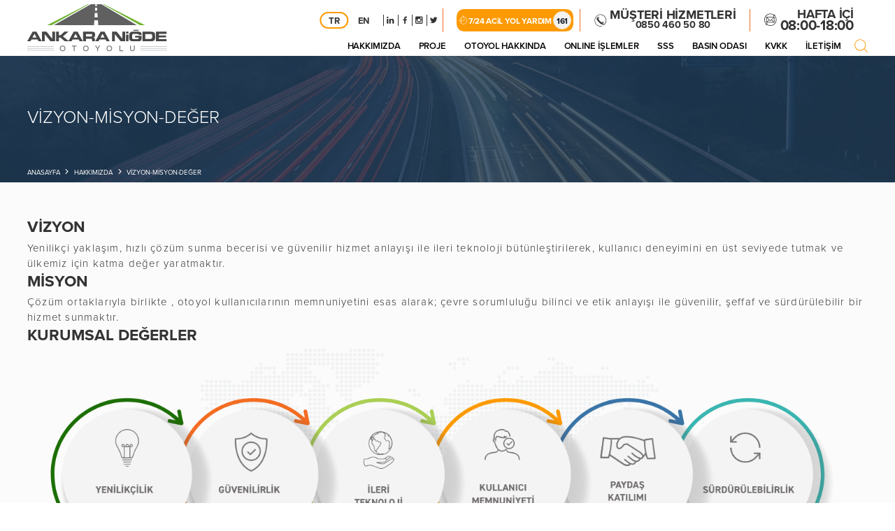

--- FILE ---
content_type: text/html; charset=utf-8
request_url: https://www.ankaranigdeotoyolu.com/vizyon-misyon-deger
body_size: 6146
content:

<!DOCTYPE html>
<html xmlns="http://www.w3.org/1999/xhtml" xmlns:og="http://ogp.me/ns#" xmlns:fb="https://www.facebook.com/2008/fbml" lang="tr" Cultere="tr-TR" data-rootId="1" data-pageid="4">
<head>
    <meta charset="UTF-8">
    
<title>VİZYON-MİSYON-DEĞER</title>
<meta name="keywords" content="VİZYON-MİSYON-DEĞER,Erg vizyon misyon,Erg otoyol,Erg Şirketler Grubu,Erg servis,Erg ulaşım,Ankara Niğde Otoyolu,Ankaranigdeotoyolu,Ankara Niğde otobanı,ANO" />
<meta name="description" content="VİZYON-MİSYON-DEĞER,Erg Otoyol A.Ş'nin vizyon misyon ve değerlerine ulaşabilirsiniz." />
<meta property="og:locale" content="tr-TR" />
<meta property='og:url' content='http://www.ankaranigdeotoyolu.com/vizyon-misyon-deger' />
<meta property='og:title' content='VİZYON-MİSYON-DEĞER' />
<meta property="og:site_name" content="Ankara Niğde Otoyolu İşletmesi" />
<meta property="og:description" content="VİZYON-MİSYON-DEĞER,Erg Otoyol A.Ş'nin vizyon misyon ve değerlerine ulaşabilirsiniz." />

<meta name="twitter:card" content="summary" />
<meta name="twitter:title" content="VİZYON-MİSYON-DEĞER" />
<meta name="twitter:description" content="VİZYON-MİSYON-DEĞER,Erg Otoyol A.Ş'nin vizyon misyon ve değerlerine ulaşabilirsiniz." />
<link rel="canonical" href="https://www.ankaranigdeotoyolu.com/vizyon-misyon-deger" />
<link href="/favicon.ico" rel="shortcut icon" type="image/x-icon" />
    <meta http-equiv="Content-Language" content="tr" />
    <meta name="apple-mobile-web-app-capable" content="yes" />
    <meta content="text/html; charset=utf-8" http-equiv="Content-Type" />
    <meta name="viewport" content="width=device-width, initial-scale=1, maximum-scale=1, user-scalable=0" />
    <meta http-equiv="X-UA-Compatible" content="IE=edge,chrome=1,requiresActiveX=true" />

    <link rel="stylesheet" href="https://use.typekit.net/wxk7vdy.css">

        <link href="/Content/images/ankaranigdelogo.png" rel="shortcut icon" type="image/x-icon" />
    

    <link rel="stylesheet" href="/Styles/css/page.min.css?17">

<!-- Global site tag (gtag.js) - Google Analytics -->
<script async src="https://www.googletagmanager.com/gtag/js?id=UA-107765576-23"></script>
<script>
  window.dataLayer = window.dataLayer || [];
  function gtag(){dataLayer.push(arguments);}
  gtag('js', new Date());

  gtag('config', 'UA-107765576-23');
</script></head>
<body>

    <div id="preloader"><img src="/Content/images/ankaranigdelogo.png" alt="Ankaranigdeotoyolu" /></div>
    <header class="Layout-header">
        <nav class="Headernav navbar navbar-expand-lg">
            <a class="navbar-brand" href="/" title="Ankaranigdeotoyolu"><img src="/Content/images/ankaranigdelogo.png" alt="Ankaranigdeotoyolu" /></a>
            <div class="ml-auto mr-2 d-lg-none moblang">
                

                <a class="active" href="/">TR</a>
                <a class="" href="/en" rel="alternate" hreflang="en">EN</a>


            </div>
            <a class="search d-lg-none" data-toggle="collapse" href="#searchPopup" role="button" aria-expanded="false" aria-controls="searchPopup"><i class="icon-search"></i></a>
            <button class="navbar-toggler collapsed" type="button" data-toggle="collapse" data-target="#navbarsExample05" aria-controls="navbarsExample05" aria-expanded="false" aria-label="Toggle navigation">
                <span class="navbar-toggler-icon"></span>
                <span class="navbar-toggler-icon"></span>
                <span class="navbar-toggler-icon"></span>
            </button>
            <div class="collapse navbar-collapse d-none d-lg-flex flex-wrap">
                
<ul class="navbar-nav ml-auto order-lg-1">
            <li class="nav-item ">
                <a href="#" class="nav-link droplink">
                    HAKKIMIZDA
                </a>
                <ul class="nav-item-categories">
                            <li>
                                <a  href="/isletme-hakkinda">
                                    İŞLETME HAKKINDA
                                </a>
                            </li>
                            <li>
                                <a  href="/vizyon-misyon-deger">
                                    VİZYON-MİSYON-DEĞER
                                </a>
                            </li>
                            <li>
                                <a  href="/politikalarimiz">
                                    POLİTİKALARIMIZ
                                </a>
                            </li>
                            <li>
                                <a  href="/sertifikalar">
                                    SERTİFİKALAR
                                </a>
                            </li>
                </ul>
            </li>
            <li class="nav-item ">
                <a href="#" class="nav-link droplink">
                    PROJE
                </a>
                <ul class="nav-item-categories">
                            <li>
                                <a  href="/proje-tanitimi">
                                    PROJE TANITIMI
                                </a>
                            </li>
                            <li>
                                <a  href="/proje-hakkinda">
                                    PROJE HAKKINDA
                                </a>
                            </li>
                            <li>
                                <a  href="/projenin-kazandirdiklari">
                                    PROJENİN KAZANDIRDIKLARI
                                </a>
                            </li>
                            <li>
                                <a  href="/sozlesmenin-konusu">
                                    SÖZLEŞMENİN KONUSU
                                </a>
                            </li>
                            <li>
                                <a  href="/cevre-ve-sosyal-ilerleme-raporu">
                                    ÇEVRE VE SOSYAL İLERLEME RAPORU
                                </a>
                            </li>
                            <li>
                                <a  href="/surdurulebilirlik-raporu">
                                    SÜRDÜRÜLEBİLİRLİK RAPORU
                                </a>
                            </li>
                </ul>
            </li>
            <li class="nav-item ">
                <a href="#" class="nav-link droplink">
                    OTOYOL HAKKINDA
                </a>
                <ul class="nav-item-categories">
                            <li>
                                <a  href="/otoyol-kullanimi">
                                    OTOYOL KULLANIMI
                                </a>
                            </li>
                            <li>
                                <a  href="/guvenli-surus-onerileri">
                                    GÜVENLİ SÜRÜŞ ÖNERİLERİ
                                </a>
                            </li>
                            <li>
                                <a  href="/otoyol-bakim-ve-isletme-tesisleri">
                                    OTOYOL BAKIM VE İŞLETME TESİSLERİ
                                </a>
                            </li>
                            <li>
                                <a  href="/akilli-ulasim-sistemleri">
                                    AKILLI ULAŞIM SİSTEMLERİ
                                </a>
                            </li>
                            <li>
                                <a  href="/guzergah-bilgileri">
                                    GÜZERGAH BİLGİLERİ
                                </a>
                            </li>
                            <li>
                                <a  href="/otoyol-ucret-tarifesi">
                                    OTOYOL ÜCRET TARİFESİ
                                </a>
                            </li>
                </ul>
            </li>
            <li class="nav-item ">
                <a href="#" class="nav-link droplink">
                    ONLINE İŞLEMLER
                </a>
                <ul class="nav-item-categories">
                            <li>
                                <a  href="/ihlalli-gecis-sorgulama-ve-online-odeme">
                                    İHLALLİ GEÇİŞ SORGULAMA VE ONLİNE ÖDEME
                                </a>
                            </li>
                            <li>
                                <a  href="/ucret-hesaplama">
                                    ÜCRET HESAPLAMA
                                </a>
                            </li>
                            <li>
                                <a  href="/yabanci-plakali-araclar">
                                    YABANCI PLAKALI ARAÇLAR
                                </a>
                            </li>
                </ul>
            </li>
            <li class="nav-item ">
                <a href="#" class="nav-link droplink">
                    SSS
                </a>
                <ul class="nav-item-categories">
                            <li>
                                <a  href="/sikca-sorulan-sorular">
                                    SIKÇA SORULAN SORULAR
                                </a>
                            </li>
                </ul>
            </li>
            <li class="nav-item ">
                <a href="#" class="nav-link droplink">
                    BASIN ODASI
                </a>
                <ul class="nav-item-categories">
                            <li>
                                <a  href="/kurumsal-logo">
                                    KURUMSAL LOGO
                                </a>
                            </li>
                            <li>
                                <a  href="/galeri">
                                    GALERİ
                                </a>
                            </li>
                            <li>
                                <a  href="/duyurular">
                                    DUYURULAR
                                </a>
                            </li>
                            <li>
                                <a  href="/basinda-biz">
                                    BASINDA BİZ
                                </a>
                            </li>
                </ul>
            </li>
            <li class="nav-item ">
                <a href="#" class="nav-link droplink">
                    KVKK
                </a>
                <ul class="nav-item-categories">
                            <li>
                                <a  href="https://drive.google.com/viewerng/viewer?embedded=true&url=http://www.ankaranigdeotoyolu.com/Content/files/KVKK/EYS-ULS-FR-319-Ilgili%20Kisi-Basvuru-Formu-Son.pdf">
                                    KVKK BAŞVURU FORMU
                                </a>
                            </li>
                            <li>
                                <a  href="https://drive.google.com/viewerng/viewer?embedded=true&url=http://www.ankaranigdeotoyolu.com/Content/files/KVKK/ERG-ULS-BYN-03%20KVKK%20WEB%20S%C4%B0TES%C4%B0%20AYDINLATMA%20METN%C4%B0_26_04_2021_rev02-son.pdf">
                                    KVKK BİLGİLENDİRME METNİ
                                </a>
                            </li>
                            <li>
                                <a  href="https://drive.google.com/viewerng/viewer?embedded=true&url=http://ankaranigdeotoyolu.com/Content/files/Cerezler-ve-Teknolojiler1.pdf">
                                    ÇEREZLER VE DİĞER TEKNOLOJİLER
                                </a>
                            </li>
                </ul>
            </li>
            <li class="nav-item ">
                <a href="#" class="nav-link droplink">
                    İLETİŞİM
                </a>
                <ul class="nav-item-categories">
                            <li>
                                <a  href="/iletisim-formu">
                                    İLETİŞİM FORMU
                                </a>
                            </li>
                            <li>
                                <a  href="/memnuniyet-anketi">
                                    MEMNUNİYET ANKETİ
                                </a>
                            </li>
                </ul>
            </li>
</ul>


                <div class="Headernav-top">
                    
                    <div class="lang">
                        <a href="/" class=active>TR</a>
                        <a href="/en" rel="alternate" hreflang="en" >EN</a>
                    </div>
                    <div class="social">
                            <a href="https://www.linkedin.com/company/erg-otoyol/mycompany/" target=_blank title="LinkedIn"><i class="icon-linkedin"></i></a>
                            <a href="https://www.facebook.com/ankaranigdeotoyolu" target=_blank title="Facebook"><i class="icon-facebook"></i></a>
                            <a href="https://www.instagram.com/ankaranigdeotoyolu/" target=_blank title="İnstagram"><i class="icon-instagram"></i></a>
                            <a href="https://twitter.com/ankaranigdeyolu" target=_blank title="Twitter"><i class="icon-twitter"></i></a>
                    </div>
                    <a class="help" target="_self" href="tel:161">
                        <i class="icon-time"></i>
                        7/24 ACiL YOL YARDIM
                        <span>161</span>
                    </a>
                    <a class="tel" target="_self" href="tel:0850 460 50 80">
                        <i class="icon-tel"></i>
                        <div class="text-center">
                            <div>MÜŞTERİ HİZMETLERİ</div>
                            <span>0850 460 50 80</span>
                        </div>
                    </a>
                    <div class="open">
                        <a href="/cdn-cgi/l/email-protection#4f262129200f2e21242e3d2e2126282b2a203b203620233a612c2022">
                            <i class="icon-mail"></i>
                        </a>
                        <div class="text-right">
                            <div>HAFTA İÇİ</div>
                            <span>08:00-18:00</span>
                        </div>
                    </div>
                </div>
                <a class="search order-lg-1 d-none d-lg-flex" data-toggle="collapse" href="#searchPopup" role="button" aria-expanded="false" aria-controls="searchPopup"><i class="icon-search"></i></a>
            </div>
        </nav>
        <nav class="Layout-header-menu" id="navbarsExample05">
            
<button class="Layout-header-menu-close">KAPAT <i class="icon-close"></i></button>
<div class="Layout-header-menu-inner">
    <div class="row">

                <div class="col-lg-auto">
                    <ul>
                        <li class="head">HAKKIMIZDA</li>
                        <li>
                            <a href="/isletme-hakkinda"  class="" title="İŞLETME HAKKINDA">İŞLETME HAKKINDA</a>
                        </li>
                        <li>
                            <a href="/vizyon-misyon-deger"  class="" title="VİZYON-MİSYON-DEĞER">VİZYON-MİSYON-DEĞER</a>
                        </li>
                        <li>
                            <a href="/politikalarimiz"  class="" title="POLİTİKALARIMIZ">POLİTİKALARIMIZ</a>
                        </li>
                        <li>
                            <a href="/sertifikalar"  class="" title="SERTİFİKALAR">SERTİFİKALAR</a>
                        </li>
                    </ul>
                </div>
                <div class="col-lg-auto">
                    <ul>
                        <li class="head">PROJE</li>
                        <li>
                            <a href="/proje-tanitimi"  class="" title="PROJE TANITIMI">PROJE TANITIMI</a>
                        </li>
                        <li>
                            <a href="/proje-hakkinda"  class="" title="PROJE HAKKINDA">PROJE HAKKINDA</a>
                        </li>
                        <li>
                            <a href="/projenin-kazandirdiklari"  class="" title="PROJENİN KAZANDIRDIKLARI">PROJENİN KAZANDIRDIKLARI</a>
                        </li>
                        <li>
                            <a href="/sozlesmenin-konusu"  class="" title="SÖZLEŞMENİN KONUSU">SÖZLEŞMENİN KONUSU</a>
                        </li>
                        <li>
                            <a href="/cevre-ve-sosyal-ilerleme-raporu"  class="" title="ÇEVRE VE SOSYAL İLERLEME RAPORU">ÇEVRE VE SOSYAL İLERLEME RAPORU</a>
                        </li>
                        <li>
                            <a href="/surdurulebilirlik-raporu"  class="" title="SÜRDÜRÜLEBİLİRLİK RAPORU">SÜRDÜRÜLEBİLİRLİK RAPORU</a>
                        </li>
                    </ul>
                </div>
                <div class="col-lg-auto">
                    <ul>
                        <li class="head">OTOYOL HAKKINDA</li>
                        <li>
                            <a href="/otoyol-kullanimi"  class="" title="OTOYOL KULLANIMI">OTOYOL KULLANIMI</a>
                        </li>
                        <li>
                            <a href="/guvenli-surus-onerileri"  class="" title="GÜVENLİ SÜRÜŞ ÖNERİLERİ">GÜVENLİ SÜRÜŞ ÖNERİLERİ</a>
                        </li>
                        <li>
                            <a href="/otoyol-bakim-ve-isletme-tesisleri"  class="" title="OTOYOL BAKIM VE İŞLETME TESİSLERİ">OTOYOL BAKIM VE İŞLETME TESİSLERİ</a>
                        </li>
                        <li>
                            <a href="/akilli-ulasim-sistemleri"  class="" title="AKILLI ULAŞIM SİSTEMLERİ">AKILLI ULAŞIM SİSTEMLERİ</a>
                        </li>
                        <li>
                            <a href="/guzergah-bilgileri"  class="" title="GÜZERGAH BİLGİLERİ">GÜZERGAH BİLGİLERİ</a>
                        </li>
                        <li>
                            <a href="/otoyol-ucret-tarifesi"  class="" title="OTOYOL ÜCRET TARİFESİ">OTOYOL ÜCRET TARİFESİ</a>
                        </li>
                    </ul>
                </div>
                <div class="col-lg-auto">
                    <ul>
                        <li class="head">ONLINE İŞLEMLER</li>
                        <li>
                            <a href="/ihlalli-gecis-sorgulama-ve-online-odeme"  class="" title="İHLALLİ GEÇİŞ SORGULAMA VE ONLİNE ÖDEME">İHLALLİ GEÇİŞ SORGULAMA VE ONLİNE ÖDEME</a>
                        </li>
                        <li>
                            <a href="/ucret-hesaplama"  class="" title="ÜCRET HESAPLAMA">ÜCRET HESAPLAMA</a>
                        </li>
                        <li>
                            <a href="/yabanci-plakali-araclar"  class="" title="YABANCI PLAKALI ARAÇLAR">YABANCI PLAKALI ARAÇLAR</a>
                        </li>
                    </ul>
                </div>
                <div class="col-lg-auto">
                    <ul>
                        <li class="head">SSS</li>
                        <li>
                            <a href="/sikca-sorulan-sorular"  class="" title="SIKÇA SORULAN SORULAR">SIKÇA SORULAN SORULAR</a>
                        </li>
                    </ul>
                </div>
                <div class="col-lg-auto">
                    <ul>
                        <li class="head">BASIN ODASI</li>
                        <li>
                            <a href="/kurumsal-logo"  class="" title="KURUMSAL LOGO">KURUMSAL LOGO</a>
                        </li>
                        <li>
                            <a href="/galeri"  class="" title="GALERİ">GALERİ</a>
                        </li>
                        <li>
                            <a href="/duyurular"  class="" title="DUYURULAR">DUYURULAR</a>
                        </li>
                        <li>
                            <a href="/basinda-biz"  class="" title="BASINDA BİZ">BASINDA BİZ</a>
                        </li>
                    </ul>
                </div>
                <div class="col-lg-auto">
                    <ul>
                        <li class="head">KVKK</li>
                        <li>
                            <a href="https://drive.google.com/viewerng/viewer?embedded=true&amp;url=http://www.ankaranigdeotoyolu.com/Content/files/KVKK/EYS-ULS-FR-319-Ilgili%20Kisi-Basvuru-Formu-Son.pdf"  class="" title="KVKK BAŞVURU FORMU">KVKK BAŞVURU FORMU</a>
                        </li>
                        <li>
                            <a href="https://drive.google.com/viewerng/viewer?embedded=true&amp;url=http://www.ankaranigdeotoyolu.com/Content/files/KVKK/ERG-ULS-BYN-03%20KVKK%20WEB%20S%C4%B0TES%C4%B0%20AYDINLATMA%20METN%C4%B0_26_04_2021_rev02-son.pdf"  class="" title="KVKK BİLGİLENDİRME METNİ">KVKK BİLGİLENDİRME METNİ</a>
                        </li>
                        <li>
                            <a href="https://drive.google.com/viewerng/viewer?embedded=true&amp;url=http://ankaranigdeotoyolu.com/Content/files/Cerezler-ve-Teknolojiler1.pdf"  class="" title="ÇEREZLER VE DİĞER TEKNOLOJİLER">ÇEREZLER VE DİĞER TEKNOLOJİLER</a>
                        </li>
                    </ul>
                </div>
                <div class="col-lg-auto">
                    <ul>
                        <li class="head">İLETİŞİM</li>
                        <li>
                            <a href="/iletisim-formu"  class="" title="İLETİŞİM FORMU">İLETİŞİM FORMU</a>
                        </li>
                        <li>
                            <a href="/memnuniyet-anketi"  class="" title="MEMNUNİYET ANKETİ">MEMNUNİYET ANKETİ</a>
                        </li>
                    </ul>
                </div>
    </div>
</div>

            <div class="footer">
                <div class="d-flex flex-column d-lg-none">
                    <div class="footerAppOne">
                        <div class="open">
                            <a href="/cdn-cgi/l/email-protection#bbd2d5ddd4fbdad5d0dac9dad5d2dcdfded4cfd4c2d4d7ce95d8d4d6">
                                <i class="icon-mail"></i>
                            </a>
                            <div>
                                <div>HAFTA İÇİ</div>
                                <span>08:00-18:00</span>
                            </div>
                        </div>
                        <a class="tel" target="_self" href="tel:0850 460 50 80" data-target="0850 460 50 80">
                            <i class="icon-tel"></i>
                            <div class="text-center">
                                <div>MÜŞTERİ HİZMETLERİ</div>
                                <span>0850 460 50 80</span>
                            </div>
                        </a>

                    </div>
                    <div class="footerAppTwo">
                        <a class="help" target="_self" href="tel:161">
                            <i class="icon-time"></i>
                            7/24 ACiL YOL YARDIM
                            <span>161</span>
                        </a>
                            <div class="social">
                                    <a href="https://www.linkedin.com/company/erg-otoyol/mycompany/" target=_blank title="LinkedIn"><i class="icon-linkedin"></i></a>
                                    <a href="https://www.facebook.com/ankaranigdeotoyolu" target=_blank title="Facebook"><i class="icon-facebook"></i></a>
                                    <a href="https://www.instagram.com/ankaranigdeotoyolu/" target=_blank title="İnstagram"><i class="icon-instagram"></i></a>
                                    <a href="https://twitter.com/ankaranigdeyolu" target=_blank title="Twitter"><i class="icon-twitter"></i></a>
                            </div>
                                            </div>
                </div>
                    <div class="app d-lg-flex d-none">
                        <a href="https://play.google.com/store/apps/details?id=com.hiper.ankaranigde&amp;hl=tr&amp;gl=US"><img src="/Content/images/googleplay.png" alt="https://play.google.com/store/apps/details?id=com.hiper.ankaranigde&amp;hl=tr&amp;gl=US"></a>
                        <a href="https://apps.apple.com/tr/app/ankara-ni%C4%9Fde-otoyolu/id1530595876?l=tr"><img src="/Content/images/appstore.png" alt="https://apps.apple.com/tr/app/ankara-ni%C4%9Fde-otoyolu/id1530595876?l=tr"></a>
                    </div>
            </div>
        </nav>
    </header>
    
<div class="collapse collapse-popup" id="searchPopup">
    <form class="dy-searchform" action="/post/TR/searchform" method="post" autocomplete="off">
        <input name="__RequestVerificationToken" type="hidden" value="6tRVAC0_Az1vmhqVPVjVsfK1nlNBYdQRl_qavJ-IzWMFu2ZLR0-pd_xxy_lVHA7SP6hXKEiP5AVKs4EtcUQ6HqOa-L8F0cl8w66MxyfclkY1" />
        <div class="popup-body">
            <div class="body-inner">
                <div class="popup-body-safe search-popup">
                    <div class="input-group">
                        <input type="search" name="filter_name" placeholder="Aranacak Kelimeyi Yazınız" autocomplete="off">
                        <button type="submit" class="btn" id="xx"><i class="icon-search"></i></button>
                    </div>
                </div>
                <div class="closehover">
                    <button class="spin" type="button"><i class="icon-close"></i></button>
                </div>
                <div class="search-inner dy-result"></div>
            </div>
        </div>
    </form>
</div>

    

<section class="Pageheader">
    <div class="Pageheader-image dark" style="background-image: url('/Content/images/header/hakkimizda.png')">
        <h1>VİZYON-MİSYON-DEĞER</h1>
    </div>
</section>

<ol class="breadcrumb">
            <li class="breadcrumb-item"><a data-id="0" href="/" title="ANASAYFA">ANASAYFA</a></li>
            <li class="breadcrumb-item"><a data-id="1" href="/isletme-hakkinda" title="HAKKIMIZDA">HAKKIMIZDA</a></li>
            <li class="breadcrumb-item" aria-current="page">VİZYON-MİSYON-DEĞER</li>
</ol>



    <section class="page-item bg-gray-light">
        <h3><strong>VİZYON </strong></h3>

<p>Yenilik&ccedil;i yaklaşım, hızlı &ccedil;&ouml;z&uuml;m sunma becerisi ve g&uuml;venilir hizmet anlayışı ile ileri teknoloji b&uuml;t&uuml;nleştirilerek, kullanıcı deneyimini en &uuml;st seviyede tutmak ve &uuml;lkemiz i&ccedil;in katma değer yaratmaktır.&nbsp;</p>

<h3><strong>MİSYON </strong></h3>

<p>&Ccedil;&ouml;z&uuml;m ortaklarıyla birlikte , otoyol kullanıcılarının memnuniyetini esas alarak; &ccedil;evre sorumluluğu bilinci ve etik anlayışı ile g&uuml;venilir, şeffaf ve s&uuml;rd&uuml;r&uuml;lebilir bir hizmet sunmaktır.&nbsp;</p>

<h3><strong>KURUMSAL DEĞERLER</strong></h3>

<p><img alt="" class="img-fluid" src="/Content/images/Kurumsal-Degerler-yeni.png" /></p>

<p>&nbsp;</p>
 

    </section>























    <footer class="footer">


        <nav class="nav">
            <div class="container">
                <div class="row justify-content-lg-between">
                        <a href="/isletme-hakkinda"  class="col-lg-auto" title="HAKKIMIZDA">HAKKIMIZDA</a>
                        <a href="/proje"  class="col-lg-auto" title="PROJE">PROJE</a>
                        <a href="/proje-hakkinda"  class="col-lg-auto" title="OTOYOL HAKKINDA">OTOYOL HAKKINDA</a>
                        <a href="/ihlalli-gecis-sorgulama-ve-online-odeme"  class="col-lg-auto" title="ONLINE İŞLEMLER">ONLINE İŞLEMLER</a>
                        <a href="/sikca-sorulan-sorular"  class="col-lg-auto" title="SSS">SSS</a>
                        <a href="/kurumsal-logo"  class="col-lg-auto" title="BASIN ODASI">BASIN ODASI</a>
                        <a href="https://drive.google.com/viewerng/viewer?embedded=true&amp;url=http://ankaranigdeotoyolu.com/Content/files/KVKK/Aydinlatma-Metni.pdf"  class="col-lg-auto" title="KVKK">KVKK</a>
                        <a href="/iletisim-formu"  class="col-lg-auto" title="İLETİŞİM">İLETİŞİM</a>
                </div>
            </div>
        </nav>
        <div class="footer-bottom row mx-0 justify-content-lg-between">
            <nav class="col-lg-auto">
                <p><a href="/Content/files/KVKK/EYS-ULS-FR-319-Ilgili%20Kisi-Basvuru-Formu-Son.pdf">KVKK BAŞVURU FORMU</a></p>

<p><a href="https://drive.google.com/viewerng/viewer?embedded=true&amp;url=http://www.ankaranigdeotoyolu.com/Content/files/KVKK/ERG-ULS-BYN-03%20KVKK%20WEB%20S%C4%B0TES%C4%B0%20AYDINLATMA%20METN%C4%B0_26_04_2021_rev02-son.pdf">KVKK BİLGİLENDİRME METNİ</a></p>

            </nav>
            <div class="col-lg-auto mb-3 mb-lg-0">ERG OTOYOL A.Ş 2020 © TÜM HAKLARI SAKLIDIR İZİNSİZ KULLANILAMAZ</div>
            <div class="col-lg-auto align-items-lg-end d-flex flex-column">
                <a href="https://www.hipermedya.com/" target="_self" class="rebis mb-3"><img src="/Content/images/hipermedya-logo.png" /></a>
                    <div>
                        <a href="https://play.google.com/store/apps/details?id=com.hiper.ankaranigde&amp;hl=tr&amp;gl=US"><img src="/Content/images/googleplay.png" alt="https://play.google.com/store/apps/details?id=com.hiper.ankaranigde&amp;hl=tr&amp;gl=US"></a>
                        <a href="https://apps.apple.com/tr/app/ankara-ni%C4%9Fde-otoyolu/id1530595876?l=tr"><img src="/Content/images/appstore.png" alt="https://apps.apple.com/tr/app/ankara-ni%C4%9Fde-otoyolu/id1530595876?l=tr"></a>
                    </div>
            </div>
        </div>
    </footer>
    
<div class="collapse collapse-popup" id="subscription">
    <div class="popup-body">
        <div class="popup-body-safe Subscribe">
            <section class="Subscribe">
                <form id="SubscribeForm" action="/post/TR/ebultenForm" method="post">
                    <input name="__RequestVerificationToken" type="hidden" value="fkP7T5Nl_Zws4QdhmW1I4HggrkM5S8b0GH-6tAEnZA15u2yVyVmmmRR1-QMya3ZifZBG8oWncalp8JoCG65pL629abH2uY5v59X1RIj-fz01" />
                    <input id="SiteUrl" name="SiteUrl" type="hidden" value="http://www.ankaranigdeotoyolu.com/vizyon-misyon-deger" />
                    <input id="Date" name="Date" type="hidden" value="22.01.2026&#32;10:17:49" />
                    <input id="IPadress" name="IPadress" type="hidden" value="162.159.115.13" />

                    <div class="Subscribe-group">
                        <input name="Email" type="email" placeholder="E-Posta" autocomplete="off" required>
                        <button type="submit">KAYDET</button>
                    </div>
                    <div class="Subscribe-check">
                        <input name="checkbox" type="checkbox" id="Check" required>
                        <label for="Check">KVKK hakkındaki bilgilendirme dokümanlarını okudum ve anladım, buna göre paylaştığım bilgilerimin işlenebileceğini kabul ediyorum.</label>
                    </div>
                </form>
                <div class="Subscribe-error">
                    <div class="msg-text">
                        
                    </div>
                    <ul>
                        <li></li>
                    </ul>
                    <button type="button" class="Subscribe-close"><i class="icon-close"></i></button>
                </div>
                <div class="Subscribe-success">
                    <div class="msg-text">
                        

                    </div>
                    <button type="button" class="Subscribe-close"><i class="icon-close"></i></button>
                </div>
            </section>
        </div>
        <div class="closehover">
            <button class="spin" type="button"><i class="icon-close"></i></button>
        </div>
    </div>
</div>

    <script data-cfasync="false" src="/cdn-cgi/scripts/5c5dd728/cloudflare-static/email-decode.min.js"></script><script src="/Scripts/jquery-3.6.0.min.js?17"></script>
    <script src="/Scripts/bootstrap.bundle.min.js?17"></script>
    <script src="/Scripts/queryloader2.js?17"></script>
    <script src="/Scripts/layout.min.js?17"></script>
    <script src="/Scripts/form/form-posted.js?17"></script>
    
    

<script defer src="https://static.cloudflareinsights.com/beacon.min.js/vcd15cbe7772f49c399c6a5babf22c1241717689176015" integrity="sha512-ZpsOmlRQV6y907TI0dKBHq9Md29nnaEIPlkf84rnaERnq6zvWvPUqr2ft8M1aS28oN72PdrCzSjY4U6VaAw1EQ==" data-cf-beacon='{"version":"2024.11.0","token":"f4132a22ee66417ca1880807b8e446c0","r":1,"server_timing":{"name":{"cfCacheStatus":true,"cfEdge":true,"cfExtPri":true,"cfL4":true,"cfOrigin":true,"cfSpeedBrain":true},"location_startswith":null}}' crossorigin="anonymous"></script>
</body>
</html>


--- FILE ---
content_type: text/html; charset=utf-8
request_url: https://www.ankaranigdeotoyolu.com/Post/TR/CaptchaImgv2?_=1769066271021
body_size: 99
content:




<img class="img-responsive"  src="/Post/tr/CaptchaRandomImagev2/86190"  />
    <span class="input-group-addon" onclick="loadCaptcha();">
        <i class="icon-refresh"></i>
    </span>
<input aria-invalid="true" aria-required="true" class="form-control text-center" data-val="false" id="captchaValid" name="captchaValid" placeholder=" .........." required="" title="Güvenlik alanını boş bırakamazsınız" type="text" value="" style = "text-transform: uppercase;">

--- FILE ---
content_type: text/css
request_url: https://www.ankaranigdeotoyolu.com/Styles/css/page.min.css?17
body_size: 64537
content:
*,*:before,*:after{box-sizing:inherit;}html{box-sizing:border-box;text-rendering:optimizeLegibility;scroll-behavior:smooth;}body{overflow-x:hidden;-webkit-font-smoothing:antialiased;-moz-osx-font-smoothing:grayscale;}a,a:hover{color:inherit;text-decoration:none;}a,a:before{-webkit-transition:all .2s ease-out;transition:all .2s ease-out;}img{vertical-align:middle;}blockquote,dl,dd,h1,h2,h3,h4,h5,h6,figure,p,pre,fieldset,ul,ol,menu,form{margin:0;}button,fieldset,iframe{border:0;}fieldset,ul,ol,button,menu{padding:0;}ol,ul{list-style:none;}textarea{resize:vertical;}table{width:100%;border-collapse:collapse;border-spacing:0;}td{padding:0;}input[type="number"]{-webkit-appearance:textfield;-moz-appearance:textfield;appearance:textfield;}input[type=number]::-webkit-inner-spin-button,input[type=number]::-webkit-outer-spin-button{-webkit-appearance:none;}i,i:before,i:after{line-height:1;}i[class*=icon-]{display:inline-flex;align-items:center;}:root{--blue:#007bff;--indigo:#6610f2;--purple:#6f42c1;--pink:#e83e8c;--red:#dc3545;--orange:#fd7e14;--yellow:#ffc107;--green:#28a745;--teal:#20c997;--cyan:#17a2b8;--white:#fff;--gray:#6c757d;--gray-dark:#343a40;--primary:#007bff;--secondary:#6c757d;--success:#28a745;--info:#17a2b8;--warning:#ffc107;--danger:#dc3545;--light:#f8f9fa;--dark:#343a40;--breakpoint-xs:0;--breakpoint-sm:576px;--breakpoint-md:768px;--breakpoint-lg:992px;--breakpoint-xl:1200px;--font-family-sans-serif:-apple-system,BlinkMacSystemFont,"Segoe UI",Roboto,"Helvetica Neue",Arial,"Noto Sans",sans-serif,"Apple Color Emoji","Segoe UI Emoji","Segoe UI Symbol","Noto Color Emoji";--font-family-monospace:SFMono-Regular,Menlo,Monaco,Consolas,"Liberation Mono","Courier New",monospace;}h1,h2,h3,h4,h5,h6,.h1,.h2,.h3,.h4,.h5,.h6{margin-bottom:.5rem;font-weight:500;line-height:1.2;}h1,.h1{font-size:2.5rem;}h2,.h2{font-size:2rem;}h3,.h3{font-size:1.75rem;}h4,.h4{font-size:1.5rem;}h5,.h5{font-size:1.25rem;}h6,.h6{font-size:1rem;}.lead{font-size:1.25rem;font-weight:300;}.display-1{font-size:6rem;font-weight:300;line-height:1.2;}.display-2{font-size:5.5rem;font-weight:300;line-height:1.2;}.display-3{font-size:4.5rem;font-weight:300;line-height:1.2;}.display-4{font-size:3.5rem;font-weight:300;line-height:1.2;}hr{margin-top:1rem;margin-bottom:1rem;border:0;border-top:1px solid rgba(0,0,0,.1);}small,.small{font-size:80%;font-weight:400;}mark,.mark{padding:.2em;background-color:#fcf8e3;}.list-unstyled{padding-left:0;list-style:none;}.list-inline{padding-left:0;list-style:none;}.list-inline-item{display:inline-block;}.list-inline-item:not(:last-child){margin-right:.5rem;}.initialism{font-size:90%;text-transform:uppercase;}.blockquote{margin-bottom:1rem;font-size:1.25rem;}.blockquote-footer{display:block;font-size:80%;color:#6c757d;}.blockquote-footer::before{content:"— ";}.img-fluid{max-width:100%;height:auto;}.img-thumbnail{padding:.25rem;background-color:#fff;border:1px solid #dee2e6;border-radius:.25rem;max-width:100%;height:auto;}.figure{display:inline-block;}.figure-img{margin-bottom:.5rem;line-height:1;}.figure-caption{font-size:90%;color:#6c757d;}code{font-size:87.5%;color:#e83e8c;word-wrap:break-word;}a>code{color:inherit;}kbd{padding:.2rem .4rem;font-size:87.5%;color:#fff;background-color:#212529;border-radius:.2rem;}kbd kbd{padding:0;font-size:100%;font-weight:700;}pre{display:block;font-size:87.5%;color:#212529;}pre code{font-size:inherit;color:inherit;word-break:normal;}.pre-scrollable{max-height:340px;overflow-y:scroll;}.container{width:100%;padding-right:15px;padding-left:15px;margin-right:auto;margin-left:auto;}@media(min-width:576px){.container{max-width:540px;}}@media(min-width:768px){.container{max-width:720px;}}@media(min-width:992px){.container{max-width:960px;}}@media(min-width:1200px){.container{max-width:1140px;}}.container-fluid,.container-sm,.container-md,.container-lg,.container-xl{width:100%;padding-right:15px;padding-left:15px;margin-right:auto;margin-left:auto;}@media(min-width:576px){.container,.container-sm{max-width:540px;}}@media(min-width:768px){.container,.container-sm,.container-md{max-width:720px;}}@media(min-width:992px){.container,.container-sm,.container-md,.container-lg{max-width:960px;}}@media(min-width:1200px){.container,.container-sm,.container-md,.container-lg,.container-xl{max-width:1140px;}}.row{display:flex;flex-wrap:wrap;margin-right:-15px;margin-left:-15px;}.no-gutters{margin-right:0;margin-left:0;}.no-gutters>.col,.no-gutters>[class*="col-"]{padding-right:0;padding-left:0;}.col-1,.col-2,.col-3,.col-4,.col-5,.col-6,.col-7,.col-8,.col-9,.col-10,.col-11,.col-12,.col,.col-auto,.col-sm-1,.col-sm-2,.col-sm-3,.col-sm-4,.col-sm-5,.col-sm-6,.col-sm-7,.col-sm-8,.col-sm-9,.col-sm-10,.col-sm-11,.col-sm-12,.col-sm,.col-sm-auto,.col-md-1,.col-md-2,.col-md-3,.col-md-4,.col-md-5,.col-md-6,.col-md-7,.col-md-8,.col-md-9,.col-md-10,.col-md-11,.col-md-12,.col-md,.col-md-auto,.col-lg-1,.col-lg-2,.col-lg-3,.col-lg-4,.col-lg-5,.col-lg-6,.col-lg-7,.col-lg-8,.col-lg-9,.col-lg-10,.col-lg-11,.col-lg-12,.col-lg,.col-lg-auto,.col-xl-1,.col-xl-2,.col-xl-3,.col-xl-4,.col-xl-5,.col-xl-6,.col-xl-7,.col-xl-8,.col-xl-9,.col-xl-10,.col-xl-11,.col-xl-12,.col-xl,.col-xl-auto{position:relative;width:100%;padding-right:15px;padding-left:15px;}.col{flex-basis:0;flex-grow:1;min-width:0;max-width:100%;}.row-cols-1>*{flex:0 0 100%;max-width:100%;}.row-cols-2>*{flex:0 0 50%;max-width:50%;}.row-cols-3>*{flex:0 0 33.33333%;max-width:33.33333%;}.row-cols-4>*{flex:0 0 25%;max-width:25%;}.row-cols-5>*{flex:0 0 20%;max-width:20%;}.row-cols-6>*{flex:0 0 16.66667%;max-width:16.66667%;}.col-auto{flex:0 0 auto;width:auto;max-width:100%;}.col-1{flex:0 0 8.33333%;max-width:8.33333%;}.col-2{flex:0 0 16.66667%;max-width:16.66667%;}.col-3{flex:0 0 25%;max-width:25%;}.col-4{flex:0 0 33.33333%;max-width:33.33333%;}.col-5{flex:0 0 41.66667%;max-width:41.66667%;}.col-6{flex:0 0 50%;max-width:50%;}.col-7{flex:0 0 58.33333%;max-width:58.33333%;}.col-8{flex:0 0 66.66667%;max-width:66.66667%;}.col-9{flex:0 0 75%;max-width:75%;}.col-10{flex:0 0 83.33333%;max-width:83.33333%;}.col-11{flex:0 0 91.66667%;max-width:91.66667%;}.col-12{flex:0 0 100%;max-width:100%;}.order-first{order:-1;}.order-last{order:13;}.order-0{order:0;}.order-1{order:1;}.order-2{order:2;}.order-3{order:3;}.order-4{order:4;}.order-5{order:5;}.order-6{order:6;}.order-7{order:7;}.order-8{order:8;}.order-9{order:9;}.order-10{order:10;}.order-11{order:11;}.order-12{order:12;}.offset-1{margin-left:8.33333%;}.offset-2{margin-left:16.66667%;}.offset-3{margin-left:25%;}.offset-4{margin-left:33.33333%;}.offset-5{margin-left:41.66667%;}.offset-6{margin-left:50%;}.offset-7{margin-left:58.33333%;}.offset-8{margin-left:66.66667%;}.offset-9{margin-left:75%;}.offset-10{margin-left:83.33333%;}.offset-11{margin-left:91.66667%;}@media(min-width:576px){.col-sm{flex-basis:0;flex-grow:1;min-width:0;max-width:100%;}.row-cols-sm-1>*{flex:0 0 100%;max-width:100%;}.row-cols-sm-2>*{flex:0 0 50%;max-width:50%;}.row-cols-sm-3>*{flex:0 0 33.33333%;max-width:33.33333%;}.row-cols-sm-4>*{flex:0 0 25%;max-width:25%;}.row-cols-sm-5>*{flex:0 0 20%;max-width:20%;}.row-cols-sm-6>*{flex:0 0 16.66667%;max-width:16.66667%;}.col-sm-auto{flex:0 0 auto;width:auto;max-width:100%;}.col-sm-1{flex:0 0 8.33333%;max-width:8.33333%;}.col-sm-2{flex:0 0 16.66667%;max-width:16.66667%;}.col-sm-3{flex:0 0 25%;max-width:25%;}.col-sm-4{flex:0 0 33.33333%;max-width:33.33333%;}.col-sm-5{flex:0 0 41.66667%;max-width:41.66667%;}.col-sm-6{flex:0 0 50%;max-width:50%;}.col-sm-7{flex:0 0 58.33333%;max-width:58.33333%;}.col-sm-8{flex:0 0 66.66667%;max-width:66.66667%;}.col-sm-9{flex:0 0 75%;max-width:75%;}.col-sm-10{flex:0 0 83.33333%;max-width:83.33333%;}.col-sm-11{flex:0 0 91.66667%;max-width:91.66667%;}.col-sm-12{flex:0 0 100%;max-width:100%;}.order-sm-first{order:-1;}.order-sm-last{order:13;}.order-sm-0{order:0;}.order-sm-1{order:1;}.order-sm-2{order:2;}.order-sm-3{order:3;}.order-sm-4{order:4;}.order-sm-5{order:5;}.order-sm-6{order:6;}.order-sm-7{order:7;}.order-sm-8{order:8;}.order-sm-9{order:9;}.order-sm-10{order:10;}.order-sm-11{order:11;}.order-sm-12{order:12;}.offset-sm-0{margin-left:0;}.offset-sm-1{margin-left:8.33333%;}.offset-sm-2{margin-left:16.66667%;}.offset-sm-3{margin-left:25%;}.offset-sm-4{margin-left:33.33333%;}.offset-sm-5{margin-left:41.66667%;}.offset-sm-6{margin-left:50%;}.offset-sm-7{margin-left:58.33333%;}.offset-sm-8{margin-left:66.66667%;}.offset-sm-9{margin-left:75%;}.offset-sm-10{margin-left:83.33333%;}.offset-sm-11{margin-left:91.66667%;}}@media(min-width:768px){.col-md{flex-basis:0;flex-grow:1;min-width:0;max-width:100%;}.row-cols-md-1>*{flex:0 0 100%;max-width:100%;}.row-cols-md-2>*{flex:0 0 50%;max-width:50%;}.row-cols-md-3>*{flex:0 0 33.33333%;max-width:33.33333%;}.row-cols-md-4>*{flex:0 0 25%;max-width:25%;}.row-cols-md-5>*{flex:0 0 20%;max-width:20%;}.row-cols-md-6>*{flex:0 0 16.66667%;max-width:16.66667%;}.col-md-auto{flex:0 0 auto;width:auto;max-width:100%;}.col-md-1{flex:0 0 8.33333%;max-width:8.33333%;}.col-md-2{flex:0 0 16.66667%;max-width:16.66667%;}.col-md-3{flex:0 0 25%;max-width:25%;}.col-md-4{flex:0 0 33.33333%;max-width:33.33333%;}.col-md-5{flex:0 0 41.66667%;max-width:41.66667%;}.col-md-6{flex:0 0 50%;max-width:50%;}.col-md-7{flex:0 0 58.33333%;max-width:58.33333%;}.col-md-8{flex:0 0 66.66667%;max-width:66.66667%;}.col-md-9{flex:0 0 75%;max-width:75%;}.col-md-10{flex:0 0 83.33333%;max-width:83.33333%;}.col-md-11{flex:0 0 91.66667%;max-width:91.66667%;}.col-md-12{flex:0 0 100%;max-width:100%;}.order-md-first{order:-1;}.order-md-last{order:13;}.order-md-0{order:0;}.order-md-1{order:1;}.order-md-2{order:2;}.order-md-3{order:3;}.order-md-4{order:4;}.order-md-5{order:5;}.order-md-6{order:6;}.order-md-7{order:7;}.order-md-8{order:8;}.order-md-9{order:9;}.order-md-10{order:10;}.order-md-11{order:11;}.order-md-12{order:12;}.offset-md-0{margin-left:0;}.offset-md-1{margin-left:8.33333%;}.offset-md-2{margin-left:16.66667%;}.offset-md-3{margin-left:25%;}.offset-md-4{margin-left:33.33333%;}.offset-md-5{margin-left:41.66667%;}.offset-md-6{margin-left:50%;}.offset-md-7{margin-left:58.33333%;}.offset-md-8{margin-left:66.66667%;}.offset-md-9{margin-left:75%;}.offset-md-10{margin-left:83.33333%;}.offset-md-11{margin-left:91.66667%;}}@media(min-width:992px){.col-lg{flex-basis:0;flex-grow:1;min-width:0;max-width:100%;}.row-cols-lg-1>*{flex:0 0 100%;max-width:100%;}.row-cols-lg-2>*{flex:0 0 50%;max-width:50%;}.row-cols-lg-3>*{flex:0 0 33.33333%;max-width:33.33333%;}.row-cols-lg-4>*{flex:0 0 25%;max-width:25%;}.row-cols-lg-5>*{flex:0 0 20%;max-width:20%;}.row-cols-lg-6>*{flex:0 0 16.66667%;max-width:16.66667%;}.col-lg-auto{flex:0 0 auto;width:auto;max-width:100%;}.col-lg-1{flex:0 0 8.33333%;max-width:8.33333%;}.col-lg-2{flex:0 0 16.66667%;max-width:16.66667%;}.col-lg-3{flex:0 0 25%;max-width:25%;}.col-lg-4{flex:0 0 33.33333%;max-width:33.33333%;}.col-lg-5{flex:0 0 41.66667%;max-width:41.66667%;}.col-lg-6{flex:0 0 50%;max-width:50%;}.col-lg-7{flex:0 0 58.33333%;max-width:58.33333%;}.col-lg-8{flex:0 0 66.66667%;max-width:66.66667%;}.col-lg-9{flex:0 0 75%;max-width:75%;}.col-lg-10{flex:0 0 83.33333%;max-width:83.33333%;}.col-lg-11{flex:0 0 91.66667%;max-width:91.66667%;}.col-lg-12{flex:0 0 100%;max-width:100%;}.order-lg-first{order:-1;}.order-lg-last{order:13;}.order-lg-0{order:0;}.order-lg-1{order:1;}.order-lg-2{order:2;}.order-lg-3{order:3;}.order-lg-4{order:4;}.order-lg-5{order:5;}.order-lg-6{order:6;}.order-lg-7{order:7;}.order-lg-8{order:8;}.order-lg-9{order:9;}.order-lg-10{order:10;}.order-lg-11{order:11;}.order-lg-12{order:12;}.offset-lg-0{margin-left:0;}.offset-lg-1{margin-left:8.33333%;}.offset-lg-2{margin-left:16.66667%;}.offset-lg-3{margin-left:25%;}.offset-lg-4{margin-left:33.33333%;}.offset-lg-5{margin-left:41.66667%;}.offset-lg-6{margin-left:50%;}.offset-lg-7{margin-left:58.33333%;}.offset-lg-8{margin-left:66.66667%;}.offset-lg-9{margin-left:75%;}.offset-lg-10{margin-left:83.33333%;}.offset-lg-11{margin-left:91.66667%;}}@media(min-width:1200px){.col-xl{flex-basis:0;flex-grow:1;min-width:0;max-width:100%;}.row-cols-xl-1>*{flex:0 0 100%;max-width:100%;}.row-cols-xl-2>*{flex:0 0 50%;max-width:50%;}.row-cols-xl-3>*{flex:0 0 33.33333%;max-width:33.33333%;}.row-cols-xl-4>*{flex:0 0 25%;max-width:25%;}.row-cols-xl-5>*{flex:0 0 20%;max-width:20%;}.row-cols-xl-6>*{flex:0 0 16.66667%;max-width:16.66667%;}.col-xl-auto{flex:0 0 auto;width:auto;max-width:100%;}.col-xl-1{flex:0 0 8.33333%;max-width:8.33333%;}.col-xl-2{flex:0 0 16.66667%;max-width:16.66667%;}.col-xl-3{flex:0 0 25%;max-width:25%;}.col-xl-4{flex:0 0 33.33333%;max-width:33.33333%;}.col-xl-5{flex:0 0 41.66667%;max-width:41.66667%;}.col-xl-6{flex:0 0 50%;max-width:50%;}.col-xl-7{flex:0 0 58.33333%;max-width:58.33333%;}.col-xl-8{flex:0 0 66.66667%;max-width:66.66667%;}.col-xl-9{flex:0 0 75%;max-width:75%;}.col-xl-10{flex:0 0 83.33333%;max-width:83.33333%;}.col-xl-11{flex:0 0 91.66667%;max-width:91.66667%;}.col-xl-12{flex:0 0 100%;max-width:100%;}.order-xl-first{order:-1;}.order-xl-last{order:13;}.order-xl-0{order:0;}.order-xl-1{order:1;}.order-xl-2{order:2;}.order-xl-3{order:3;}.order-xl-4{order:4;}.order-xl-5{order:5;}.order-xl-6{order:6;}.order-xl-7{order:7;}.order-xl-8{order:8;}.order-xl-9{order:9;}.order-xl-10{order:10;}.order-xl-11{order:11;}.order-xl-12{order:12;}.offset-xl-0{margin-left:0;}.offset-xl-1{margin-left:8.33333%;}.offset-xl-2{margin-left:16.66667%;}.offset-xl-3{margin-left:25%;}.offset-xl-4{margin-left:33.33333%;}.offset-xl-5{margin-left:41.66667%;}.offset-xl-6{margin-left:50%;}.offset-xl-7{margin-left:58.33333%;}.offset-xl-8{margin-left:66.66667%;}.offset-xl-9{margin-left:75%;}.offset-xl-10{margin-left:83.33333%;}.offset-xl-11{margin-left:91.66667%;}}.table{width:100%;margin-bottom:1rem;color:#212529;}.table th,.table td{padding:.75rem;vertical-align:top;border-top:1px solid #dee2e6;}.table thead th{vertical-align:bottom;border-bottom:2px solid #dee2e6;}.table tbody+tbody{border-top:2px solid #dee2e6;}.table-sm th,.table-sm td{padding:.3rem;}.table-bordered{border:1px solid #dee2e6;}.table-bordered th,.table-bordered td{border:1px solid #dee2e6;}.table-bordered thead th,.table-bordered thead td{border-bottom-width:2px;}.table-borderless th,.table-borderless td,.table-borderless thead th,.table-borderless tbody+tbody{border:0;}.table-striped tbody tr:nth-of-type(odd){background-color:rgba(0,0,0,.05);}.table-hover tbody tr:hover{color:#212529;background-color:rgba(0,0,0,.075);}.table-primary,.table-primary>th,.table-primary>td{background-color:#b8daff;}.table-primary th,.table-primary td,.table-primary thead th,.table-primary tbody+tbody{border-color:#7abaff;}.table-hover .table-primary:hover{background-color:#9fcdff;}.table-hover .table-primary:hover>td,.table-hover .table-primary:hover>th{background-color:#9fcdff;}.table-secondary,.table-secondary>th,.table-secondary>td{background-color:#d6d8db;}.table-secondary th,.table-secondary td,.table-secondary thead th,.table-secondary tbody+tbody{border-color:#b3b7bb;}.table-hover .table-secondary:hover{background-color:#c8cbcf;}.table-hover .table-secondary:hover>td,.table-hover .table-secondary:hover>th{background-color:#c8cbcf;}.table-success,.table-success>th,.table-success>td{background-color:#c3e6cb;}.table-success th,.table-success td,.table-success thead th,.table-success tbody+tbody{border-color:#8fd19e;}.table-hover .table-success:hover{background-color:#b1dfbb;}.table-hover .table-success:hover>td,.table-hover .table-success:hover>th{background-color:#b1dfbb;}.table-info,.table-info>th,.table-info>td{background-color:#bee5eb;}.table-info th,.table-info td,.table-info thead th,.table-info tbody+tbody{border-color:#86cfda;}.table-hover .table-info:hover{background-color:#abdde5;}.table-hover .table-info:hover>td,.table-hover .table-info:hover>th{background-color:#abdde5;}.table-warning,.table-warning>th,.table-warning>td{background-color:#ffeeba;}.table-warning th,.table-warning td,.table-warning thead th,.table-warning tbody+tbody{border-color:#ffdf7e;}.table-hover .table-warning:hover{background-color:#ffe8a1;}.table-hover .table-warning:hover>td,.table-hover .table-warning:hover>th{background-color:#ffe8a1;}.table-danger,.table-danger>th,.table-danger>td{background-color:#f5c6cb;}.table-danger th,.table-danger td,.table-danger thead th,.table-danger tbody+tbody{border-color:#ed969e;}.table-hover .table-danger:hover{background-color:#f1b0b7;}.table-hover .table-danger:hover>td,.table-hover .table-danger:hover>th{background-color:#f1b0b7;}.table-light,.table-light>th,.table-light>td{background-color:#fdfdfe;}.table-light th,.table-light td,.table-light thead th,.table-light tbody+tbody{border-color:#fbfcfc;}.table-hover .table-light:hover{background-color:#ececf6;}.table-hover .table-light:hover>td,.table-hover .table-light:hover>th{background-color:#ececf6;}.table-dark,.table-dark>th,.table-dark>td{background-color:#c6c8ca;}.table-dark th,.table-dark td,.table-dark thead th,.table-dark tbody+tbody{border-color:#95999c;}.table-hover .table-dark:hover{background-color:#b9bbbe;}.table-hover .table-dark:hover>td,.table-hover .table-dark:hover>th{background-color:#b9bbbe;}.table-active,.table-active>th,.table-active>td{background-color:rgba(0,0,0,.075);}.table-hover .table-active:hover{background-color:rgba(0,0,0,.075);}.table-hover .table-active:hover>td,.table-hover .table-active:hover>th{background-color:rgba(0,0,0,.075);}.table .thead-dark th{color:#fff;background-color:#343a40;border-color:#454d55;}.table .thead-light th{color:#495057;background-color:#e9ecef;border-color:#dee2e6;}.table-dark{color:#fff;background-color:#343a40;}.table-dark th,.table-dark td,.table-dark thead th{border-color:#454d55;}.table-dark.table-bordered{border:0;}.table-dark.table-striped tbody tr:nth-of-type(odd){background-color:rgba(255,255,255,.05);}.table-dark.table-hover tbody tr:hover{color:#fff;background-color:rgba(255,255,255,.075);}@media(max-width:575.98px){.table-responsive-sm{display:block;width:100%;overflow-x:auto;-webkit-overflow-scrolling:touch;}.table-responsive-sm>.table-bordered{border:0;}}@media(max-width:767.98px){.table-responsive-md{display:block;width:100%;overflow-x:auto;-webkit-overflow-scrolling:touch;}.table-responsive-md>.table-bordered{border:0;}}@media(max-width:991.98px){.table-responsive-lg{display:block;width:100%;overflow-x:auto;-webkit-overflow-scrolling:touch;}.table-responsive-lg>.table-bordered{border:0;}}@media(max-width:1199.98px){.table-responsive-xl{display:block;width:100%;overflow-x:auto;-webkit-overflow-scrolling:touch;}.table-responsive-xl>.table-bordered{border:0;}}.table-responsive{display:block;width:100%;overflow-x:auto;-webkit-overflow-scrolling:touch;}.table-responsive>.table-bordered{border:0;}.form-control{display:block;width:100%;height:calc(1.5em + .75rem + 2px);padding:.375rem .75rem;font-size:1rem;font-weight:400;line-height:1.5;color:#495057;background-color:#fff;background-clip:padding-box;border:1px solid #ced4da;border-radius:.25rem;transition:border-color .15s ease-in-out,box-shadow .15s ease-in-out;}@media(prefers-reduced-motion:reduce){.form-control{transition:none;}}.form-control::-ms-expand{background-color:transparent;border:0;}.form-control:-moz-focusring{color:transparent;text-shadow:0 0 0 #495057;}.form-control:focus{color:#495057;background-color:#fff;border-color:#80bdff;outline:0;box-shadow:0 0 0 .2rem rgba(0,123,255,.25);}.form-control::placeholder{color:#6c757d;opacity:1;}.form-control:disabled,.form-control[readonly]{background-color:#e9ecef;opacity:1;}input[type="date"].form-control,input[type="time"].form-control,input[type="datetime-local"].form-control,input[type="month"].form-control{appearance:none;}select.form-control:focus::-ms-value{color:#495057;background-color:#fff;}.form-control-file,.form-control-range{display:block;width:100%;}.col-form-label{padding-top:calc(.375rem + 1px);padding-bottom:calc(.375rem + 1px);margin-bottom:0;font-size:inherit;line-height:1.5;}.col-form-label-lg{padding-top:calc(.5rem + 1px);padding-bottom:calc(.5rem + 1px);font-size:1.25rem;line-height:1.5;}.col-form-label-sm{padding-top:calc(.25rem + 1px);padding-bottom:calc(.25rem + 1px);font-size:.875rem;line-height:1.5;}.form-control-plaintext{display:block;width:100%;padding:.375rem 0;margin-bottom:0;font-size:1rem;line-height:1.5;color:#212529;background-color:transparent;border:solid transparent;border-width:1px 0;}.form-control-plaintext.form-control-sm,.form-control-plaintext.form-control-lg{padding-right:0;padding-left:0;}.form-control-sm{height:calc(1.5em + .5rem + 2px);padding:.25rem .5rem;font-size:.875rem;line-height:1.5;border-radius:.2rem;}.form-control-lg{height:calc(1.5em + 1rem + 2px);padding:.5rem 1rem;font-size:1.25rem;line-height:1.5;border-radius:.3rem;}select.form-control[size],select.form-control[multiple]{height:auto;}textarea.form-control{height:auto;}.form-group{margin-bottom:1rem;}.form-text{display:block;margin-top:.25rem;}.form-row{display:flex;flex-wrap:wrap;margin-right:-5px;margin-left:-5px;}.form-row>.col,.form-row>[class*="col-"]{padding-right:5px;padding-left:5px;}.form-check{position:relative;display:block;padding-left:1.25rem;}.form-check-input{position:absolute;margin-top:.3rem;margin-left:-1.25rem;}.form-check-input[disabled]~.form-check-label,.form-check-input:disabled~.form-check-label{color:#6c757d;}.form-check-label{margin-bottom:0;}.form-check-inline{display:inline-flex;align-items:center;padding-left:0;margin-right:.75rem;}.form-check-inline .form-check-input{position:static;margin-top:0;margin-right:.3125rem;margin-left:0;}.valid-feedback{display:none;width:100%;margin-top:.25rem;font-size:80%;color:#28a745;}.valid-tooltip{position:absolute;top:100%;z-index:5;display:none;max-width:100%;padding:.25rem .5rem;margin-top:.1rem;font-size:.875rem;line-height:1.5;color:#fff;background-color:rgba(40,167,69,.9);border-radius:.25rem;}.was-validated :valid~.valid-feedback,.was-validated :valid~.valid-tooltip,.is-valid~.valid-feedback,.is-valid~.valid-tooltip{display:block;}.was-validated .form-control:valid,.form-control.is-valid{border-color:#28a745;padding-right:calc(1.5em + .75rem);background-image:url("data:image/svg+xml,%3csvg xmlns='http://www.w3.org/2000/svg' width='8' height='8' viewBox='0 0 8 8'%3e%3cpath fill='%2328a745' d='M2.3 6.73L.6 4.53c-.4-1.04.46-1.4 1.1-.8l1.1 1.4 3.4-3.8c.6-.63 1.6-.27 1.2.7l-4 4.6c-.43.5-.8.4-1.1.1z'/%3e%3c/svg%3e");background-repeat:no-repeat;background-position:right calc(.375em + .1875rem) center;background-size:calc(.75em + .375rem) calc(.75em + .375rem);}.was-validated .form-control:valid:focus,.form-control.is-valid:focus{border-color:#28a745;box-shadow:0 0 0 .2rem rgba(40,167,69,.25);}.was-validated textarea.form-control:valid,textarea.form-control.is-valid{padding-right:calc(1.5em + .75rem);background-position:top calc(.375em + .1875rem) right calc(.375em + .1875rem);}.was-validated .custom-select:valid,.custom-select.is-valid{border-color:#28a745;padding-right:calc(.75em + 2.3125rem);background:url("data:image/svg+xml,%3csvg xmlns='http://www.w3.org/2000/svg' width='4' height='5' viewBox='0 0 4 5'%3e%3cpath fill='%23343a40' d='M2 0L0 2h4zm0 5L0 3h4z'/%3e%3c/svg%3e") no-repeat right .75rem center/8px 10px,url("data:image/svg+xml,%3csvg xmlns='http://www.w3.org/2000/svg' width='8' height='8' viewBox='0 0 8 8'%3e%3cpath fill='%2328a745' d='M2.3 6.73L.6 4.53c-.4-1.04.46-1.4 1.1-.8l1.1 1.4 3.4-3.8c.6-.63 1.6-.27 1.2.7l-4 4.6c-.43.5-.8.4-1.1.1z'/%3e%3c/svg%3e") #fff no-repeat center right 1.75rem/calc(.75em + .375rem) calc(.75em + .375rem);}.was-validated .custom-select:valid:focus,.custom-select.is-valid:focus{border-color:#28a745;box-shadow:0 0 0 .2rem rgba(40,167,69,.25);}.was-validated .form-check-input:valid~.form-check-label,.form-check-input.is-valid~.form-check-label{color:#28a745;}.was-validated .form-check-input:valid~.valid-feedback,.was-validated .form-check-input:valid~.valid-tooltip,.form-check-input.is-valid~.valid-feedback,.form-check-input.is-valid~.valid-tooltip{display:block;}.was-validated .custom-control-input:valid~.custom-control-label,.custom-control-input.is-valid~.custom-control-label{color:#28a745;}.was-validated .custom-control-input:valid~.custom-control-label::before,.custom-control-input.is-valid~.custom-control-label::before{border-color:#28a745;}.was-validated .custom-control-input:valid:checked~.custom-control-label::before,.custom-control-input.is-valid:checked~.custom-control-label::before{border-color:#34ce57;background-color:#34ce57;}.was-validated .custom-control-input:valid:focus~.custom-control-label::before,.custom-control-input.is-valid:focus~.custom-control-label::before{box-shadow:0 0 0 .2rem rgba(40,167,69,.25);}.was-validated .custom-control-input:valid:focus:not(:checked)~.custom-control-label::before,.custom-control-input.is-valid:focus:not(:checked)~.custom-control-label::before{border-color:#28a745;}.was-validated .custom-file-input:valid~.custom-file-label,.custom-file-input.is-valid~.custom-file-label{border-color:#28a745;}.was-validated .custom-file-input:valid:focus~.custom-file-label,.custom-file-input.is-valid:focus~.custom-file-label{border-color:#28a745;box-shadow:0 0 0 .2rem rgba(40,167,69,.25);}.invalid-feedback{display:none;width:100%;margin-top:.25rem;font-size:80%;color:#dc3545;}.invalid-tooltip{position:absolute;top:100%;z-index:5;display:none;max-width:100%;padding:.25rem .5rem;margin-top:.1rem;font-size:.875rem;line-height:1.5;color:#fff;background-color:rgba(220,53,69,.9);border-radius:.25rem;}.was-validated :invalid~.invalid-feedback,.was-validated :invalid~.invalid-tooltip,.is-invalid~.invalid-feedback,.is-invalid~.invalid-tooltip{display:block;}.was-validated .form-control:invalid,.form-control.is-invalid{border-color:#dc3545;padding-right:calc(1.5em + .75rem);background-image:url("data:image/svg+xml,%3csvg xmlns='http://www.w3.org/2000/svg' width='12' height='12' fill='none' stroke='%23dc3545' viewBox='0 0 12 12'%3e%3ccircle cx='6' cy='6' r='4.5'/%3e%3cpath stroke-linejoin='round' d='M5.8 3.6h.4L6 6.5z'/%3e%3ccircle cx='6' cy='8.2' r='.6' fill='%23dc3545' stroke='none'/%3e%3c/svg%3e");background-repeat:no-repeat;background-position:right calc(.375em + .1875rem) center;background-size:calc(.75em + .375rem) calc(.75em + .375rem);}.was-validated .form-control:invalid:focus,.form-control.is-invalid:focus{border-color:#dc3545;box-shadow:0 0 0 .2rem rgba(220,53,69,.25);}.was-validated textarea.form-control:invalid,textarea.form-control.is-invalid{padding-right:calc(1.5em + .75rem);background-position:top calc(.375em + .1875rem) right calc(.375em + .1875rem);}.was-validated .custom-select:invalid,.custom-select.is-invalid{border-color:#dc3545;padding-right:calc(.75em + 2.3125rem);background:url("data:image/svg+xml,%3csvg xmlns='http://www.w3.org/2000/svg' width='4' height='5' viewBox='0 0 4 5'%3e%3cpath fill='%23343a40' d='M2 0L0 2h4zm0 5L0 3h4z'/%3e%3c/svg%3e") no-repeat right .75rem center/8px 10px,url("data:image/svg+xml,%3csvg xmlns='http://www.w3.org/2000/svg' width='12' height='12' fill='none' stroke='%23dc3545' viewBox='0 0 12 12'%3e%3ccircle cx='6' cy='6' r='4.5'/%3e%3cpath stroke-linejoin='round' d='M5.8 3.6h.4L6 6.5z'/%3e%3ccircle cx='6' cy='8.2' r='.6' fill='%23dc3545' stroke='none'/%3e%3c/svg%3e") #fff no-repeat center right 1.75rem/calc(.75em + .375rem) calc(.75em + .375rem);}.was-validated .custom-select:invalid:focus,.custom-select.is-invalid:focus{border-color:#dc3545;box-shadow:0 0 0 .2rem rgba(220,53,69,.25);}.was-validated .form-check-input:invalid~.form-check-label,.form-check-input.is-invalid~.form-check-label{color:#dc3545;}.was-validated .form-check-input:invalid~.invalid-feedback,.was-validated .form-check-input:invalid~.invalid-tooltip,.form-check-input.is-invalid~.invalid-feedback,.form-check-input.is-invalid~.invalid-tooltip{display:block;}.was-validated .custom-control-input:invalid~.custom-control-label,.custom-control-input.is-invalid~.custom-control-label{color:#dc3545;}.was-validated .custom-control-input:invalid~.custom-control-label::before,.custom-control-input.is-invalid~.custom-control-label::before{border-color:#dc3545;}.was-validated .custom-control-input:invalid:checked~.custom-control-label::before,.custom-control-input.is-invalid:checked~.custom-control-label::before{border-color:#e4606d;background-color:#e4606d;}.was-validated .custom-control-input:invalid:focus~.custom-control-label::before,.custom-control-input.is-invalid:focus~.custom-control-label::before{box-shadow:0 0 0 .2rem rgba(220,53,69,.25);}.was-validated .custom-control-input:invalid:focus:not(:checked)~.custom-control-label::before,.custom-control-input.is-invalid:focus:not(:checked)~.custom-control-label::before{border-color:#dc3545;}.was-validated .custom-file-input:invalid~.custom-file-label,.custom-file-input.is-invalid~.custom-file-label{border-color:#dc3545;}.was-validated .custom-file-input:invalid:focus~.custom-file-label,.custom-file-input.is-invalid:focus~.custom-file-label{border-color:#dc3545;box-shadow:0 0 0 .2rem rgba(220,53,69,.25);}.form-inline{display:flex;flex-flow:row wrap;align-items:center;}.form-inline .form-check{width:100%;}@media(min-width:576px){.form-inline label{display:flex;align-items:center;justify-content:center;margin-bottom:0;}.form-inline .form-group{display:flex;flex:0 0 auto;flex-flow:row wrap;align-items:center;margin-bottom:0;}.form-inline .form-control{display:inline-block;width:auto;vertical-align:middle;}.form-inline .form-control-plaintext{display:inline-block;}.form-inline .input-group,.form-inline .custom-select{width:auto;}.form-inline .form-check{display:flex;align-items:center;justify-content:center;width:auto;padding-left:0;}.form-inline .form-check-input{position:relative;flex-shrink:0;margin-top:0;margin-right:.25rem;margin-left:0;}.form-inline .custom-control{align-items:center;justify-content:center;}.form-inline .custom-control-label{margin-bottom:0;}}.btn{display:inline-block;font-weight:400;color:#212529;text-align:center;vertical-align:middle;user-select:none;background-color:transparent;border:1px solid transparent;padding:.375rem .75rem;font-size:1rem;line-height:1.5;border-radius:.25rem;transition:color .15s ease-in-out,background-color .15s ease-in-out,border-color .15s ease-in-out,box-shadow .15s ease-in-out;}@media(prefers-reduced-motion:reduce){.btn{transition:none;}}.btn:hover{color:#212529;text-decoration:none;}.btn:focus,.btn.focus{outline:0;box-shadow:0 0 0 .2rem rgba(0,123,255,.25);}.btn.disabled,.btn:disabled{opacity:.65;}.btn:not(:disabled):not(.disabled){cursor:pointer;}a.btn.disabled,fieldset:disabled a.btn{pointer-events:none;}.btn-primary{color:#fff;background-color:#007bff;border-color:#007bff;}.btn-primary:hover{color:#fff;background-color:#0069d9;border-color:#0062cc;}.btn-primary:focus,.btn-primary.focus{color:#fff;background-color:#0069d9;border-color:#0062cc;box-shadow:0 0 0 .2rem rgba(38,143,255,.5);}.btn-primary.disabled,.btn-primary:disabled{color:#fff;background-color:#007bff;border-color:#007bff;}.btn-primary:not(:disabled):not(.disabled):active,.btn-primary:not(:disabled):not(.disabled).active,.show>.btn-primary.dropdown-toggle{color:#fff;background-color:#0062cc;border-color:#005cbf;}.btn-primary:not(:disabled):not(.disabled):active:focus,.btn-primary:not(:disabled):not(.disabled).active:focus,.show>.btn-primary.dropdown-toggle:focus{box-shadow:0 0 0 .2rem rgba(38,143,255,.5);}.btn-secondary{color:#fff;background-color:#6c757d;border-color:#6c757d;}.btn-secondary:hover{color:#fff;background-color:#5a6268;border-color:#545b62;}.btn-secondary:focus,.btn-secondary.focus{color:#fff;background-color:#5a6268;border-color:#545b62;box-shadow:0 0 0 .2rem rgba(130,138,145,.5);}.btn-secondary.disabled,.btn-secondary:disabled{color:#fff;background-color:#6c757d;border-color:#6c757d;}.btn-secondary:not(:disabled):not(.disabled):active,.btn-secondary:not(:disabled):not(.disabled).active,.show>.btn-secondary.dropdown-toggle{color:#fff;background-color:#545b62;border-color:#4e555b;}.btn-secondary:not(:disabled):not(.disabled):active:focus,.btn-secondary:not(:disabled):not(.disabled).active:focus,.show>.btn-secondary.dropdown-toggle:focus{box-shadow:0 0 0 .2rem rgba(130,138,145,.5);}.btn-success{color:#fff;background-color:#28a745;border-color:#28a745;}.btn-success:hover{color:#fff;background-color:#218838;border-color:#1e7e34;}.btn-success:focus,.btn-success.focus{color:#fff;background-color:#218838;border-color:#1e7e34;box-shadow:0 0 0 .2rem rgba(72,180,97,.5);}.btn-success.disabled,.btn-success:disabled{color:#fff;background-color:#28a745;border-color:#28a745;}.btn-success:not(:disabled):not(.disabled):active,.btn-success:not(:disabled):not(.disabled).active,.show>.btn-success.dropdown-toggle{color:#fff;background-color:#1e7e34;border-color:#1c7430;}.btn-success:not(:disabled):not(.disabled):active:focus,.btn-success:not(:disabled):not(.disabled).active:focus,.show>.btn-success.dropdown-toggle:focus{box-shadow:0 0 0 .2rem rgba(72,180,97,.5);}.btn-info{color:#fff;background-color:#17a2b8;border-color:#17a2b8;}.btn-info:hover{color:#fff;background-color:#138496;border-color:#117a8b;}.btn-info:focus,.btn-info.focus{color:#fff;background-color:#138496;border-color:#117a8b;box-shadow:0 0 0 .2rem rgba(58,176,195,.5);}.btn-info.disabled,.btn-info:disabled{color:#fff;background-color:#17a2b8;border-color:#17a2b8;}.btn-info:not(:disabled):not(.disabled):active,.btn-info:not(:disabled):not(.disabled).active,.show>.btn-info.dropdown-toggle{color:#fff;background-color:#117a8b;border-color:#10707f;}.btn-info:not(:disabled):not(.disabled):active:focus,.btn-info:not(:disabled):not(.disabled).active:focus,.show>.btn-info.dropdown-toggle:focus{box-shadow:0 0 0 .2rem rgba(58,176,195,.5);}.btn-warning{color:#212529;background-color:#ffc107;border-color:#ffc107;}.btn-warning:hover{color:#212529;background-color:#e0a800;border-color:#d39e00;}.btn-warning:focus,.btn-warning.focus{color:#212529;background-color:#e0a800;border-color:#d39e00;box-shadow:0 0 0 .2rem rgba(222,170,12,.5);}.btn-warning.disabled,.btn-warning:disabled{color:#212529;background-color:#ffc107;border-color:#ffc107;}.btn-warning:not(:disabled):not(.disabled):active,.btn-warning:not(:disabled):not(.disabled).active,.show>.btn-warning.dropdown-toggle{color:#212529;background-color:#d39e00;border-color:#c69500;}.btn-warning:not(:disabled):not(.disabled):active:focus,.btn-warning:not(:disabled):not(.disabled).active:focus,.show>.btn-warning.dropdown-toggle:focus{box-shadow:0 0 0 .2rem rgba(222,170,12,.5);}.btn-danger{color:#fff;background-color:#dc3545;border-color:#dc3545;}.btn-danger:hover{color:#fff;background-color:#c82333;border-color:#bd2130;}.btn-danger:focus,.btn-danger.focus{color:#fff;background-color:#c82333;border-color:#bd2130;box-shadow:0 0 0 .2rem rgba(225,83,97,.5);}.btn-danger.disabled,.btn-danger:disabled{color:#fff;background-color:#dc3545;border-color:#dc3545;}.btn-danger:not(:disabled):not(.disabled):active,.btn-danger:not(:disabled):not(.disabled).active,.show>.btn-danger.dropdown-toggle{color:#fff;background-color:#bd2130;border-color:#b21f2d;}.btn-danger:not(:disabled):not(.disabled):active:focus,.btn-danger:not(:disabled):not(.disabled).active:focus,.show>.btn-danger.dropdown-toggle:focus{box-shadow:0 0 0 .2rem rgba(225,83,97,.5);}.btn-light{color:#212529;background-color:#f8f9fa;border-color:#f8f9fa;}.btn-light:hover{color:#212529;background-color:#e2e6ea;border-color:#dae0e5;}.btn-light:focus,.btn-light.focus{color:#212529;background-color:#e2e6ea;border-color:#dae0e5;box-shadow:0 0 0 .2rem rgba(216,217,219,.5);}.btn-light.disabled,.btn-light:disabled{color:#212529;background-color:#f8f9fa;border-color:#f8f9fa;}.btn-light:not(:disabled):not(.disabled):active,.btn-light:not(:disabled):not(.disabled).active,.show>.btn-light.dropdown-toggle{color:#212529;background-color:#dae0e5;border-color:#d3d9df;}.btn-light:not(:disabled):not(.disabled):active:focus,.btn-light:not(:disabled):not(.disabled).active:focus,.show>.btn-light.dropdown-toggle:focus{box-shadow:0 0 0 .2rem rgba(216,217,219,.5);}.btn-dark{color:#fff;background-color:#343a40;border-color:#343a40;}.btn-dark:hover{color:#fff;background-color:#23272b;border-color:#1d2124;}.btn-dark:focus,.btn-dark.focus{color:#fff;background-color:#23272b;border-color:#1d2124;box-shadow:0 0 0 .2rem rgba(82,88,93,.5);}.btn-dark.disabled,.btn-dark:disabled{color:#fff;background-color:#343a40;border-color:#343a40;}.btn-dark:not(:disabled):not(.disabled):active,.btn-dark:not(:disabled):not(.disabled).active,.show>.btn-dark.dropdown-toggle{color:#fff;background-color:#1d2124;border-color:#171a1d;}.btn-dark:not(:disabled):not(.disabled):active:focus,.btn-dark:not(:disabled):not(.disabled).active:focus,.show>.btn-dark.dropdown-toggle:focus{box-shadow:0 0 0 .2rem rgba(82,88,93,.5);}.btn-outline-primary{color:#007bff;border-color:#007bff;}.btn-outline-primary:hover{color:#fff;background-color:#007bff;border-color:#007bff;}.btn-outline-primary:focus,.btn-outline-primary.focus{box-shadow:0 0 0 .2rem rgba(0,123,255,.5);}.btn-outline-primary.disabled,.btn-outline-primary:disabled{color:#007bff;background-color:transparent;}.btn-outline-primary:not(:disabled):not(.disabled):active,.btn-outline-primary:not(:disabled):not(.disabled).active,.show>.btn-outline-primary.dropdown-toggle{color:#fff;background-color:#007bff;border-color:#007bff;}.btn-outline-primary:not(:disabled):not(.disabled):active:focus,.btn-outline-primary:not(:disabled):not(.disabled).active:focus,.show>.btn-outline-primary.dropdown-toggle:focus{box-shadow:0 0 0 .2rem rgba(0,123,255,.5);}.btn-outline-secondary{color:#6c757d;border-color:#6c757d;}.btn-outline-secondary:hover{color:#fff;background-color:#6c757d;border-color:#6c757d;}.btn-outline-secondary:focus,.btn-outline-secondary.focus{box-shadow:0 0 0 .2rem rgba(108,117,125,.5);}.btn-outline-secondary.disabled,.btn-outline-secondary:disabled{color:#6c757d;background-color:transparent;}.btn-outline-secondary:not(:disabled):not(.disabled):active,.btn-outline-secondary:not(:disabled):not(.disabled).active,.show>.btn-outline-secondary.dropdown-toggle{color:#fff;background-color:#6c757d;border-color:#6c757d;}.btn-outline-secondary:not(:disabled):not(.disabled):active:focus,.btn-outline-secondary:not(:disabled):not(.disabled).active:focus,.show>.btn-outline-secondary.dropdown-toggle:focus{box-shadow:0 0 0 .2rem rgba(108,117,125,.5);}.btn-outline-success{color:#28a745;border-color:#28a745;}.btn-outline-success:hover{color:#fff;background-color:#28a745;border-color:#28a745;}.btn-outline-success:focus,.btn-outline-success.focus{box-shadow:0 0 0 .2rem rgba(40,167,69,.5);}.btn-outline-success.disabled,.btn-outline-success:disabled{color:#28a745;background-color:transparent;}.btn-outline-success:not(:disabled):not(.disabled):active,.btn-outline-success:not(:disabled):not(.disabled).active,.show>.btn-outline-success.dropdown-toggle{color:#fff;background-color:#28a745;border-color:#28a745;}.btn-outline-success:not(:disabled):not(.disabled):active:focus,.btn-outline-success:not(:disabled):not(.disabled).active:focus,.show>.btn-outline-success.dropdown-toggle:focus{box-shadow:0 0 0 .2rem rgba(40,167,69,.5);}.btn-outline-info{color:#17a2b8;border-color:#17a2b8;}.btn-outline-info:hover{color:#fff;background-color:#17a2b8;border-color:#17a2b8;}.btn-outline-info:focus,.btn-outline-info.focus{box-shadow:0 0 0 .2rem rgba(23,162,184,.5);}.btn-outline-info.disabled,.btn-outline-info:disabled{color:#17a2b8;background-color:transparent;}.btn-outline-info:not(:disabled):not(.disabled):active,.btn-outline-info:not(:disabled):not(.disabled).active,.show>.btn-outline-info.dropdown-toggle{color:#fff;background-color:#17a2b8;border-color:#17a2b8;}.btn-outline-info:not(:disabled):not(.disabled):active:focus,.btn-outline-info:not(:disabled):not(.disabled).active:focus,.show>.btn-outline-info.dropdown-toggle:focus{box-shadow:0 0 0 .2rem rgba(23,162,184,.5);}.btn-outline-warning{color:#ffc107;border-color:#ffc107;}.btn-outline-warning:hover{color:#212529;background-color:#ffc107;border-color:#ffc107;}.btn-outline-warning:focus,.btn-outline-warning.focus{box-shadow:0 0 0 .2rem rgba(255,193,7,.5);}.btn-outline-warning.disabled,.btn-outline-warning:disabled{color:#ffc107;background-color:transparent;}.btn-outline-warning:not(:disabled):not(.disabled):active,.btn-outline-warning:not(:disabled):not(.disabled).active,.show>.btn-outline-warning.dropdown-toggle{color:#212529;background-color:#ffc107;border-color:#ffc107;}.btn-outline-warning:not(:disabled):not(.disabled):active:focus,.btn-outline-warning:not(:disabled):not(.disabled).active:focus,.show>.btn-outline-warning.dropdown-toggle:focus{box-shadow:0 0 0 .2rem rgba(255,193,7,.5);}.btn-outline-danger{color:#dc3545;border-color:#dc3545;}.btn-outline-danger:hover{color:#fff;background-color:#dc3545;border-color:#dc3545;}.btn-outline-danger:focus,.btn-outline-danger.focus{box-shadow:0 0 0 .2rem rgba(220,53,69,.5);}.btn-outline-danger.disabled,.btn-outline-danger:disabled{color:#dc3545;background-color:transparent;}.btn-outline-danger:not(:disabled):not(.disabled):active,.btn-outline-danger:not(:disabled):not(.disabled).active,.show>.btn-outline-danger.dropdown-toggle{color:#fff;background-color:#dc3545;border-color:#dc3545;}.btn-outline-danger:not(:disabled):not(.disabled):active:focus,.btn-outline-danger:not(:disabled):not(.disabled).active:focus,.show>.btn-outline-danger.dropdown-toggle:focus{box-shadow:0 0 0 .2rem rgba(220,53,69,.5);}.btn-outline-light{color:#f8f9fa;border-color:#f8f9fa;}.btn-outline-light:hover{color:#212529;background-color:#f8f9fa;border-color:#f8f9fa;}.btn-outline-light:focus,.btn-outline-light.focus{box-shadow:0 0 0 .2rem rgba(248,249,250,.5);}.btn-outline-light.disabled,.btn-outline-light:disabled{color:#f8f9fa;background-color:transparent;}.btn-outline-light:not(:disabled):not(.disabled):active,.btn-outline-light:not(:disabled):not(.disabled).active,.show>.btn-outline-light.dropdown-toggle{color:#212529;background-color:#f8f9fa;border-color:#f8f9fa;}.btn-outline-light:not(:disabled):not(.disabled):active:focus,.btn-outline-light:not(:disabled):not(.disabled).active:focus,.show>.btn-outline-light.dropdown-toggle:focus{box-shadow:0 0 0 .2rem rgba(248,249,250,.5);}.btn-outline-dark{color:#343a40;border-color:#343a40;}.btn-outline-dark:hover{color:#fff;background-color:#343a40;border-color:#343a40;}.btn-outline-dark:focus,.btn-outline-dark.focus{box-shadow:0 0 0 .2rem rgba(52,58,64,.5);}.btn-outline-dark.disabled,.btn-outline-dark:disabled{color:#343a40;background-color:transparent;}.btn-outline-dark:not(:disabled):not(.disabled):active,.btn-outline-dark:not(:disabled):not(.disabled).active,.show>.btn-outline-dark.dropdown-toggle{color:#fff;background-color:#343a40;border-color:#343a40;}.btn-outline-dark:not(:disabled):not(.disabled):active:focus,.btn-outline-dark:not(:disabled):not(.disabled).active:focus,.show>.btn-outline-dark.dropdown-toggle:focus{box-shadow:0 0 0 .2rem rgba(52,58,64,.5);}.btn-link{font-weight:400;color:#007bff;text-decoration:none;}.btn-link:hover{color:#0056b3;text-decoration:underline;}.btn-link:focus,.btn-link.focus{text-decoration:underline;}.btn-link:disabled,.btn-link.disabled{color:#6c757d;pointer-events:none;}.btn-lg,.btn-group-lg>.btn{padding:.5rem 1rem;font-size:1.25rem;line-height:1.5;border-radius:.3rem;}.btn-sm,.btn-group-sm>.btn{padding:.25rem .5rem;font-size:.875rem;line-height:1.5;border-radius:.2rem;}.btn-block{display:block;width:100%;}.btn-block+.btn-block{margin-top:.5rem;}input[type="submit"].btn-block,input[type="reset"].btn-block,input[type="button"].btn-block{width:100%;}.fade{transition:opacity .15s linear;}@media(prefers-reduced-motion:reduce){.fade{transition:none;}}.fade:not(.show){opacity:0;}.collapse:not(.show){display:none;}.collapsing{position:relative;height:0;overflow:hidden;transition:height .35s ease;}@media(prefers-reduced-motion:reduce){.collapsing{transition:none;}}.dropup,.dropright,.dropdown,.dropleft{position:relative;}.dropdown-toggle{white-space:nowrap;}.dropdown-toggle::after{display:inline-block;margin-left:.255em;vertical-align:.255em;content:"";border-top:.3em solid;border-right:.3em solid transparent;border-bottom:0;border-left:.3em solid transparent;}.dropdown-toggle:empty::after{margin-left:0;}.dropdown-menu{position:absolute;top:100%;left:0;z-index:1000;display:none;float:left;min-width:10rem;padding:.5rem 0;margin:.125rem 0 0;font-size:1rem;color:#212529;text-align:left;list-style:none;background-color:#fff;background-clip:padding-box;border:1px solid rgba(0,0,0,.15);border-radius:.25rem;}.dropdown-menu-left{right:auto;left:0;}.dropdown-menu-right{right:0;left:auto;}@media(min-width:576px){.dropdown-menu-sm-left{right:auto;left:0;}.dropdown-menu-sm-right{right:0;left:auto;}}@media(min-width:768px){.dropdown-menu-md-left{right:auto;left:0;}.dropdown-menu-md-right{right:0;left:auto;}}@media(min-width:992px){.dropdown-menu-lg-left{right:auto;left:0;}.dropdown-menu-lg-right{right:0;left:auto;}}@media(min-width:1200px){.dropdown-menu-xl-left{right:auto;left:0;}.dropdown-menu-xl-right{right:0;left:auto;}}.dropup .dropdown-menu{top:auto;bottom:100%;margin-top:0;margin-bottom:.125rem;}.dropup .dropdown-toggle::after{display:inline-block;margin-left:.255em;vertical-align:.255em;content:"";border-top:0;border-right:.3em solid transparent;border-bottom:.3em solid;border-left:.3em solid transparent;}.dropup .dropdown-toggle:empty::after{margin-left:0;}.dropright .dropdown-menu{top:0;right:auto;left:100%;margin-top:0;margin-left:.125rem;}.dropright .dropdown-toggle::after{display:inline-block;margin-left:.255em;vertical-align:.255em;content:"";border-top:.3em solid transparent;border-right:0;border-bottom:.3em solid transparent;border-left:.3em solid;}.dropright .dropdown-toggle:empty::after{margin-left:0;}.dropright .dropdown-toggle::after{vertical-align:0;}.dropleft .dropdown-menu{top:0;right:100%;left:auto;margin-top:0;margin-right:.125rem;}.dropleft .dropdown-toggle::after{display:inline-block;margin-left:.255em;vertical-align:.255em;content:"";}.dropleft .dropdown-toggle::after{display:none;}.dropleft .dropdown-toggle::before{display:inline-block;margin-right:.255em;vertical-align:.255em;content:"";border-top:.3em solid transparent;border-right:.3em solid;border-bottom:.3em solid transparent;}.dropleft .dropdown-toggle:empty::after{margin-left:0;}.dropleft .dropdown-toggle::before{vertical-align:0;}.dropdown-menu[x-placement^="top"],.dropdown-menu[x-placement^="right"],.dropdown-menu[x-placement^="bottom"],.dropdown-menu[x-placement^="left"]{right:auto;bottom:auto;}.dropdown-divider{height:0;margin:.5rem 0;overflow:hidden;border-top:1px solid #e9ecef;}.dropdown-item{display:block;width:100%;padding:.25rem 1.5rem;clear:both;font-weight:400;color:#212529;text-align:inherit;white-space:nowrap;background-color:transparent;border:0;}.dropdown-item:hover,.dropdown-item:focus{color:#16181b;text-decoration:none;background-color:#f8f9fa;}.dropdown-item.active,.dropdown-item:active{color:#fff;text-decoration:none;background-color:#007bff;}.dropdown-item.disabled,.dropdown-item:disabled{color:#6c757d;pointer-events:none;background-color:transparent;}.dropdown-menu.show{display:block;}.dropdown-header{display:block;padding:.5rem 1.5rem;margin-bottom:0;font-size:.875rem;color:#6c757d;white-space:nowrap;}.dropdown-item-text{display:block;padding:.25rem 1.5rem;color:#212529;}.btn-group,.btn-group-vertical{position:relative;display:inline-flex;vertical-align:middle;}.btn-group>.btn,.btn-group-vertical>.btn{position:relative;flex:1 1 auto;}.btn-group>.btn:hover,.btn-group-vertical>.btn:hover{z-index:1;}.btn-group>.btn:focus,.btn-group>.btn:active,.btn-group>.btn.active,.btn-group-vertical>.btn:focus,.btn-group-vertical>.btn:active,.btn-group-vertical>.btn.active{z-index:1;}.btn-toolbar{display:flex;flex-wrap:wrap;justify-content:flex-start;}.btn-toolbar .input-group{width:auto;}.btn-group>.btn:not(:first-child),.btn-group>.btn-group:not(:first-child){margin-left:-1px;}.btn-group>.btn:not(:last-child):not(.dropdown-toggle),.btn-group>.btn-group:not(:last-child)>.btn{border-top-right-radius:0;border-bottom-right-radius:0;}.btn-group>.btn:not(:first-child),.btn-group>.btn-group:not(:first-child)>.btn{border-top-left-radius:0;border-bottom-left-radius:0;}.dropdown-toggle-split{padding-right:.5625rem;padding-left:.5625rem;}.dropdown-toggle-split::after,.dropup .dropdown-toggle-split::after,.dropright .dropdown-toggle-split::after{margin-left:0;}.dropleft .dropdown-toggle-split::before{margin-right:0;}.btn-sm+.dropdown-toggle-split,.btn-group-sm>.btn+.dropdown-toggle-split{padding-right:.375rem;padding-left:.375rem;}.btn-lg+.dropdown-toggle-split,.btn-group-lg>.btn+.dropdown-toggle-split{padding-right:.75rem;padding-left:.75rem;}.btn-group-vertical{flex-direction:column;align-items:flex-start;justify-content:center;}.btn-group-vertical>.btn,.btn-group-vertical>.btn-group{width:100%;}.btn-group-vertical>.btn:not(:first-child),.btn-group-vertical>.btn-group:not(:first-child){margin-top:-1px;}.btn-group-vertical>.btn:not(:last-child):not(.dropdown-toggle),.btn-group-vertical>.btn-group:not(:last-child)>.btn{border-bottom-right-radius:0;border-bottom-left-radius:0;}.btn-group-vertical>.btn:not(:first-child),.btn-group-vertical>.btn-group:not(:first-child)>.btn{border-top-left-radius:0;border-top-right-radius:0;}.btn-group-toggle>.btn,.btn-group-toggle>.btn-group>.btn{margin-bottom:0;}.btn-group-toggle>.btn input[type="radio"],.btn-group-toggle>.btn input[type="checkbox"],.btn-group-toggle>.btn-group>.btn input[type="radio"],.btn-group-toggle>.btn-group>.btn input[type="checkbox"]{position:absolute;clip:rect(0,0,0,0);pointer-events:none;}.input-group{position:relative;display:flex;flex-wrap:wrap;align-items:stretch;width:100%;}.input-group>.form-control,.input-group>.form-control-plaintext,.input-group>.custom-select,.input-group>.custom-file{position:relative;flex:1 1 auto;width:1%;min-width:0;margin-bottom:0;}.input-group>.form-control+.form-control,.input-group>.form-control+.custom-select,.input-group>.form-control+.custom-file,.input-group>.form-control-plaintext+.form-control,.input-group>.form-control-plaintext+.custom-select,.input-group>.form-control-plaintext+.custom-file,.input-group>.custom-select+.form-control,.input-group>.custom-select+.custom-select,.input-group>.custom-select+.custom-file,.input-group>.custom-file+.form-control,.input-group>.custom-file+.custom-select,.input-group>.custom-file+.custom-file{margin-left:-1px;}.input-group>.form-control:focus,.input-group>.custom-select:focus,.input-group>.custom-file .custom-file-input:focus~.custom-file-label{z-index:3;}.input-group>.custom-file .custom-file-input:focus{z-index:4;}.input-group>.form-control:not(:last-child),.input-group>.custom-select:not(:last-child){border-top-right-radius:0;border-bottom-right-radius:0;}.input-group>.form-control:not(:first-child),.input-group>.custom-select:not(:first-child){border-top-left-radius:0;border-bottom-left-radius:0;}.input-group>.custom-file{display:flex;align-items:center;}.input-group>.custom-file:not(:last-child) .custom-file-label,.input-group>.custom-file:not(:last-child) .custom-file-label::after{border-top-right-radius:0;border-bottom-right-radius:0;}.input-group>.custom-file:not(:first-child) .custom-file-label{border-top-left-radius:0;border-bottom-left-radius:0;}.input-group-prepend,.input-group-append{display:flex;}.input-group-prepend .btn,.input-group-append .btn{position:relative;z-index:2;}.input-group-prepend .btn:focus,.input-group-append .btn:focus{z-index:3;}.input-group-prepend .btn+.btn,.input-group-prepend .btn+.input-group-text,.input-group-prepend .input-group-text+.input-group-text,.input-group-prepend .input-group-text+.btn,.input-group-append .btn+.btn,.input-group-append .btn+.input-group-text,.input-group-append .input-group-text+.input-group-text,.input-group-append .input-group-text+.btn{margin-left:-1px;}.input-group-prepend{margin-right:-1px;}.input-group-append{margin-left:-1px;}.input-group-text{display:flex;align-items:center;padding:.375rem .75rem;margin-bottom:0;font-size:1rem;font-weight:400;line-height:1.5;color:#495057;text-align:center;white-space:nowrap;background-color:#e9ecef;border:1px solid #ced4da;border-radius:.25rem;}.input-group-text input[type="radio"],.input-group-text input[type="checkbox"]{margin-top:0;}.input-group-lg>.form-control:not(textarea),.input-group-lg>.custom-select{height:calc(1.5em + 1rem + 2px);}.input-group-lg>.form-control,.input-group-lg>.custom-select,.input-group-lg>.input-group-prepend>.input-group-text,.input-group-lg>.input-group-append>.input-group-text,.input-group-lg>.input-group-prepend>.btn,.input-group-lg>.input-group-append>.btn{padding:.5rem 1rem;font-size:1.25rem;line-height:1.5;border-radius:.3rem;}.input-group-sm>.form-control:not(textarea),.input-group-sm>.custom-select{height:calc(1.5em + .5rem + 2px);}.input-group-sm>.form-control,.input-group-sm>.custom-select,.input-group-sm>.input-group-prepend>.input-group-text,.input-group-sm>.input-group-append>.input-group-text,.input-group-sm>.input-group-prepend>.btn,.input-group-sm>.input-group-append>.btn{padding:.25rem .5rem;font-size:.875rem;line-height:1.5;border-radius:.2rem;}.input-group-lg>.custom-select,.input-group-sm>.custom-select{padding-right:1.75rem;}.input-group>.input-group-prepend>.btn,.input-group>.input-group-prepend>.input-group-text,.input-group>.input-group-append:not(:last-child)>.btn,.input-group>.input-group-append:not(:last-child)>.input-group-text,.input-group>.input-group-append:last-child>.btn:not(:last-child):not(.dropdown-toggle),.input-group>.input-group-append:last-child>.input-group-text:not(:last-child){border-top-right-radius:0;border-bottom-right-radius:0;}.input-group>.input-group-append>.btn,.input-group>.input-group-append>.input-group-text,.input-group>.input-group-prepend:not(:first-child)>.btn,.input-group>.input-group-prepend:not(:first-child)>.input-group-text,.input-group>.input-group-prepend:first-child>.btn:not(:first-child),.input-group>.input-group-prepend:first-child>.input-group-text:not(:first-child){border-top-left-radius:0;border-bottom-left-radius:0;}.custom-control{position:relative;display:block;min-height:1.5rem;padding-left:1.5rem;}.custom-control-inline{display:inline-flex;margin-right:1rem;}.custom-control-input{position:absolute;left:0;z-index:-1;width:1rem;height:1.25rem;opacity:0;}.custom-control-input:checked~.custom-control-label::before{color:#fff;border-color:#007bff;background-color:#007bff;}.custom-control-input:focus~.custom-control-label::before{box-shadow:0 0 0 .2rem rgba(0,123,255,.25);}.custom-control-input:focus:not(:checked)~.custom-control-label::before{border-color:#80bdff;}.custom-control-input:not(:disabled):active~.custom-control-label::before{color:#fff;background-color:#b3d7ff;border-color:#b3d7ff;}.custom-control-input[disabled]~.custom-control-label,.custom-control-input:disabled~.custom-control-label{color:#6c757d;}.custom-control-input[disabled]~.custom-control-label::before,.custom-control-input:disabled~.custom-control-label::before{background-color:#e9ecef;}.custom-control-label{position:relative;margin-bottom:0;vertical-align:top;}.custom-control-label::before{position:absolute;top:.25rem;left:-1.5rem;display:block;width:1rem;height:1rem;pointer-events:none;content:"";background-color:#fff;border:#adb5bd solid 1px;}.custom-control-label::after{position:absolute;top:.25rem;left:-1.5rem;display:block;width:1rem;height:1rem;content:"";background:no-repeat 50%/50% 50%;}.custom-checkbox .custom-control-label::before{border-radius:.25rem;}.custom-checkbox .custom-control-input:checked~.custom-control-label::after{background-image:url("data:image/svg+xml,%3csvg xmlns='http://www.w3.org/2000/svg' width='8' height='8' viewBox='0 0 8 8'%3e%3cpath fill='%23fff' d='M6.564.75l-3.59 3.612-1.538-1.55L0 4.26l2.974 2.99L8 2.193z'/%3e%3c/svg%3e");}.custom-checkbox .custom-control-input:indeterminate~.custom-control-label::before{border-color:#007bff;background-color:#007bff;}.custom-checkbox .custom-control-input:indeterminate~.custom-control-label::after{background-image:url("data:image/svg+xml,%3csvg xmlns='http://www.w3.org/2000/svg' width='4' height='4' viewBox='0 0 4 4'%3e%3cpath stroke='%23fff' d='M0 2h4'/%3e%3c/svg%3e");}.custom-checkbox .custom-control-input:disabled:checked~.custom-control-label::before{background-color:rgba(0,123,255,.5);}.custom-checkbox .custom-control-input:disabled:indeterminate~.custom-control-label::before{background-color:rgba(0,123,255,.5);}.custom-radio .custom-control-label::before{border-radius:50%;}.custom-radio .custom-control-input:checked~.custom-control-label::after{background-image:url("data:image/svg+xml,%3csvg xmlns='http://www.w3.org/2000/svg' width='12' height='12' viewBox='-4 -4 8 8'%3e%3ccircle r='3' fill='%23fff'/%3e%3c/svg%3e");}.custom-radio .custom-control-input:disabled:checked~.custom-control-label::before{background-color:rgba(0,123,255,.5);}.custom-switch{padding-left:2.25rem;}.custom-switch .custom-control-label::before{left:-2.25rem;width:1.75rem;pointer-events:all;border-radius:.5rem;}.custom-switch .custom-control-label::after{top:calc(.25rem + 2px);left:calc(-2.25rem + 2px);width:calc(1rem - 4px);height:calc(1rem - 4px);background-color:#adb5bd;border-radius:.5rem;transition:transform .15s ease-in-out,background-color .15s ease-in-out,border-color .15s ease-in-out,box-shadow .15s ease-in-out;}@media(prefers-reduced-motion:reduce){.custom-switch .custom-control-label::after{transition:none;}}.custom-switch .custom-control-input:checked~.custom-control-label::after{background-color:#fff;transform:translateX(.75rem);}.custom-switch .custom-control-input:disabled:checked~.custom-control-label::before{background-color:rgba(0,123,255,.5);}.custom-select{display:inline-block;width:100%;height:calc(1.5em + .75rem + 2px);padding:.375rem 1.75rem .375rem .75rem;font-size:1rem;font-weight:400;line-height:1.5;color:#495057;vertical-align:middle;background:#fff url("data:image/svg+xml,%3csvg xmlns='http://www.w3.org/2000/svg' width='4' height='5' viewBox='0 0 4 5'%3e%3cpath fill='%23343a40' d='M2 0L0 2h4zm0 5L0 3h4z'/%3e%3c/svg%3e") no-repeat right .75rem center/8px 10px;border:1px solid #ced4da;border-radius:.25rem;appearance:none;}.custom-select:focus{border-color:#80bdff;outline:0;box-shadow:0 0 0 .2rem rgba(0,123,255,.25);}.custom-select:focus::-ms-value{color:#495057;background-color:#fff;}.custom-select[multiple],.custom-select[size]:not([size="1"]){height:auto;padding-right:.75rem;background-image:none;}.custom-select:disabled{color:#6c757d;background-color:#e9ecef;}.custom-select::-ms-expand{display:none;}.custom-select:-moz-focusring{color:transparent;text-shadow:0 0 0 #495057;}.custom-select-sm{height:calc(1.5em + .5rem + 2px);padding-top:.25rem;padding-bottom:.25rem;padding-left:.5rem;font-size:.875rem;}.custom-select-lg{height:calc(1.5em + 1rem + 2px);padding-top:.5rem;padding-bottom:.5rem;padding-left:1rem;font-size:1.25rem;}.custom-file{position:relative;display:inline-block;width:100%;height:calc(1.5em + .75rem + 2px);margin-bottom:0;}.custom-file-input{position:relative;z-index:2;width:100%;height:calc(1.5em + .75rem + 2px);margin:0;opacity:0;}.custom-file-input:focus~.custom-file-label{border-color:#80bdff;box-shadow:0 0 0 .2rem rgba(0,123,255,.25);}.custom-file-input[disabled]~.custom-file-label,.custom-file-input:disabled~.custom-file-label{background-color:#e9ecef;}.custom-file-input:lang(en)~.custom-file-label::after{content:"Browse";}.custom-file-input~.custom-file-label[data-browse]::after{content:attr(data-browse);}.custom-file-label{position:absolute;top:0;right:0;left:0;z-index:1;height:calc(1.5em + .75rem + 2px);padding:.375rem .75rem;font-weight:400;line-height:1.5;color:#495057;background-color:#fff;border:1px solid #ced4da;border-radius:.25rem;}.custom-file-label::after{position:absolute;top:0;right:0;bottom:0;z-index:3;display:block;height:calc(1.5em + .75rem);padding:.375rem .75rem;line-height:1.5;color:#495057;content:"Browse";background-color:#e9ecef;border-left:inherit;border-radius:0 .25rem .25rem 0;}.custom-range{width:100%;height:1.4rem;padding:0;background-color:transparent;appearance:none;}.custom-range:focus{outline:none;}.custom-range:focus::-webkit-slider-thumb{box-shadow:0 0 0 1px #fff,0 0 0 .2rem rgba(0,123,255,.25);}.custom-range:focus::-moz-range-thumb{box-shadow:0 0 0 1px #fff,0 0 0 .2rem rgba(0,123,255,.25);}.custom-range:focus::-ms-thumb{box-shadow:0 0 0 1px #fff,0 0 0 .2rem rgba(0,123,255,.25);}.custom-range::-moz-focus-outer{border:0;}.custom-range::-webkit-slider-thumb{width:1rem;height:1rem;margin-top:-.25rem;background-color:#007bff;border:0;border-radius:1rem;transition:background-color .15s ease-in-out,border-color .15s ease-in-out,box-shadow .15s ease-in-out;appearance:none;}@media(prefers-reduced-motion:reduce){.custom-range::-webkit-slider-thumb{transition:none;}}.custom-range::-webkit-slider-thumb:active{background-color:#b3d7ff;}.custom-range::-webkit-slider-runnable-track{width:100%;height:.5rem;color:transparent;cursor:pointer;background-color:#dee2e6;border-color:transparent;border-radius:1rem;}.custom-range::-moz-range-thumb{width:1rem;height:1rem;background-color:#007bff;border:0;border-radius:1rem;transition:background-color .15s ease-in-out,border-color .15s ease-in-out,box-shadow .15s ease-in-out;appearance:none;}@media(prefers-reduced-motion:reduce){.custom-range::-moz-range-thumb{transition:none;}}.custom-range::-moz-range-thumb:active{background-color:#b3d7ff;}.custom-range::-moz-range-track{width:100%;height:.5rem;color:transparent;cursor:pointer;background-color:#dee2e6;border-color:transparent;border-radius:1rem;}.custom-range::-ms-thumb{width:1rem;height:1rem;margin-top:0;margin-right:.2rem;margin-left:.2rem;background-color:#007bff;border:0;border-radius:1rem;transition:background-color .15s ease-in-out,border-color .15s ease-in-out,box-shadow .15s ease-in-out;appearance:none;}@media(prefers-reduced-motion:reduce){.custom-range::-ms-thumb{transition:none;}}.custom-range::-ms-thumb:active{background-color:#b3d7ff;}.custom-range::-ms-track{width:100%;height:.5rem;color:transparent;cursor:pointer;background-color:transparent;border-color:transparent;border-width:.5rem;}.custom-range::-ms-fill-lower{background-color:#dee2e6;border-radius:1rem;}.custom-range::-ms-fill-upper{margin-right:15px;background-color:#dee2e6;border-radius:1rem;}.custom-range:disabled::-webkit-slider-thumb{background-color:#adb5bd;}.custom-range:disabled::-webkit-slider-runnable-track{cursor:default;}.custom-range:disabled::-moz-range-thumb{background-color:#adb5bd;}.custom-range:disabled::-moz-range-track{cursor:default;}.custom-range:disabled::-ms-thumb{background-color:#adb5bd;}.custom-control-label::before,.custom-file-label,.custom-select{transition:background-color .15s ease-in-out,border-color .15s ease-in-out,box-shadow .15s ease-in-out;}@media(prefers-reduced-motion:reduce){.custom-control-label::before,.custom-file-label,.custom-select{transition:none;}}.nav{display:flex;flex-wrap:wrap;padding-left:0;margin-bottom:0;list-style:none;}.nav-link{display:block;padding:.5rem 1rem;}.nav-link:hover,.nav-link:focus{text-decoration:none;}.nav-link.disabled{color:#6c757d;pointer-events:none;cursor:default;}.nav-tabs{border-bottom:1px solid #dee2e6;}.nav-tabs .nav-item{margin-bottom:-1px;}.nav-tabs .nav-link{border:1px solid transparent;border-top-left-radius:.25rem;border-top-right-radius:.25rem;}.nav-tabs .nav-link:hover,.nav-tabs .nav-link:focus{border-color:#e9ecef #e9ecef #dee2e6;}.nav-tabs .nav-link.disabled{color:#6c757d;background-color:transparent;border-color:transparent;}.nav-tabs .nav-link.active,.nav-tabs .nav-item.show .nav-link{color:#495057;background-color:#fff;border-color:#dee2e6 #dee2e6 #fff;}.nav-tabs .dropdown-menu{margin-top:-1px;border-top-left-radius:0;border-top-right-radius:0;}.nav-pills .nav-link{border-radius:.25rem;}.nav-pills .nav-link.active,.nav-pills .show>.nav-link{color:#fff;background-color:#007bff;}.nav-fill .nav-item{flex:1 1 auto;text-align:center;}.nav-justified .nav-item{flex-basis:0;flex-grow:1;text-align:center;}.tab-content>.tab-pane{display:none;}.tab-content>.active{display:block;}.navbar{position:relative;display:flex;flex-wrap:wrap;align-items:center;justify-content:space-between;padding:.5rem 1rem;}.navbar .container,.navbar .container-fluid,.navbar .container-sm,.navbar .container-md,.navbar .container-lg,.navbar .container-xl{display:flex;flex-wrap:wrap;align-items:center;justify-content:space-between;}.navbar-brand{display:inline-block;padding-top:.3125rem;padding-bottom:.3125rem;margin-right:1rem;font-size:1.25rem;line-height:inherit;white-space:nowrap;}.navbar-brand:hover,.navbar-brand:focus{text-decoration:none;}.navbar-nav{display:flex;flex-direction:column;padding-left:0;margin-bottom:0;list-style:none;}.navbar-nav .nav-link{padding-right:0;padding-left:0;}.navbar-nav .dropdown-menu{position:static;float:none;}.navbar-text{display:inline-block;padding-top:.5rem;padding-bottom:.5rem;}.navbar-collapse{flex-basis:100%;flex-grow:1;align-items:center;}.navbar-toggler{padding:.25rem .75rem;font-size:1.25rem;line-height:1;background-color:transparent;border:1px solid transparent;border-radius:.25rem;}.navbar-toggler:hover,.navbar-toggler:focus{text-decoration:none;}.navbar-toggler-icon{display:inline-block;width:1.5em;height:1.5em;vertical-align:middle;content:"";background:no-repeat center center;background-size:100% 100%;}@media(max-width:575.98px){.navbar-expand-sm>.container,.navbar-expand-sm>.container-fluid,.navbar-expand-sm>.container-sm,.navbar-expand-sm>.container-md,.navbar-expand-sm>.container-lg,.navbar-expand-sm>.container-xl{padding-right:0;padding-left:0;}}@media(min-width:576px){.navbar-expand-sm{flex-flow:row nowrap;justify-content:flex-start;}.navbar-expand-sm .navbar-nav{flex-direction:row;}.navbar-expand-sm .navbar-nav .dropdown-menu{position:absolute;}.navbar-expand-sm .navbar-nav .nav-link{padding-right:.5rem;padding-left:.5rem;}.navbar-expand-sm>.container,.navbar-expand-sm>.container-fluid,.navbar-expand-sm>.container-sm,.navbar-expand-sm>.container-md,.navbar-expand-sm>.container-lg,.navbar-expand-sm>.container-xl{flex-wrap:nowrap;}.navbar-expand-sm .navbar-collapse{display:flex !important;flex-basis:auto;}.navbar-expand-sm .navbar-toggler{display:none;}}@media(max-width:767.98px){.navbar-expand-md>.container,.navbar-expand-md>.container-fluid,.navbar-expand-md>.container-sm,.navbar-expand-md>.container-md,.navbar-expand-md>.container-lg,.navbar-expand-md>.container-xl{padding-right:0;padding-left:0;}}@media(min-width:768px){.navbar-expand-md{flex-flow:row nowrap;justify-content:flex-start;}.navbar-expand-md .navbar-nav{flex-direction:row;}.navbar-expand-md .navbar-nav .dropdown-menu{position:absolute;}.navbar-expand-md .navbar-nav .nav-link{padding-right:.5rem;padding-left:.5rem;}.navbar-expand-md>.container,.navbar-expand-md>.container-fluid,.navbar-expand-md>.container-sm,.navbar-expand-md>.container-md,.navbar-expand-md>.container-lg,.navbar-expand-md>.container-xl{flex-wrap:nowrap;}.navbar-expand-md .navbar-collapse{display:flex !important;flex-basis:auto;}.navbar-expand-md .navbar-toggler{display:none;}}@media(max-width:991.98px){.navbar-expand-lg>.container,.navbar-expand-lg>.container-fluid,.navbar-expand-lg>.container-sm,.navbar-expand-lg>.container-md,.navbar-expand-lg>.container-lg,.navbar-expand-lg>.container-xl{padding-right:0;padding-left:0;}}@media(min-width:992px){.navbar-expand-lg{flex-flow:row nowrap;justify-content:flex-start;}.navbar-expand-lg .navbar-nav{flex-direction:row;}.navbar-expand-lg .navbar-nav .dropdown-menu{position:absolute;}.navbar-expand-lg .navbar-nav .nav-link{padding-right:.5rem;padding-left:.5rem;}.navbar-expand-lg>.container,.navbar-expand-lg>.container-fluid,.navbar-expand-lg>.container-sm,.navbar-expand-lg>.container-md,.navbar-expand-lg>.container-lg,.navbar-expand-lg>.container-xl{flex-wrap:nowrap;}.navbar-expand-lg .navbar-collapse{display:flex !important;flex-basis:auto;}.navbar-expand-lg .navbar-toggler{display:none;}}@media(max-width:1199.98px){.navbar-expand-xl>.container,.navbar-expand-xl>.container-fluid,.navbar-expand-xl>.container-sm,.navbar-expand-xl>.container-md,.navbar-expand-xl>.container-lg,.navbar-expand-xl>.container-xl{padding-right:0;padding-left:0;}}@media(min-width:1200px){.navbar-expand-xl{flex-flow:row nowrap;justify-content:flex-start;}.navbar-expand-xl .navbar-nav{flex-direction:row;}.navbar-expand-xl .navbar-nav .dropdown-menu{position:absolute;}.navbar-expand-xl .navbar-nav .nav-link{padding-right:.5rem;padding-left:.5rem;}.navbar-expand-xl>.container,.navbar-expand-xl>.container-fluid,.navbar-expand-xl>.container-sm,.navbar-expand-xl>.container-md,.navbar-expand-xl>.container-lg,.navbar-expand-xl>.container-xl{flex-wrap:nowrap;}.navbar-expand-xl .navbar-collapse{display:flex !important;flex-basis:auto;}.navbar-expand-xl .navbar-toggler{display:none;}}.navbar-expand{flex-flow:row nowrap;justify-content:flex-start;}.navbar-expand>.container,.navbar-expand>.container-fluid,.navbar-expand>.container-sm,.navbar-expand>.container-md,.navbar-expand>.container-lg,.navbar-expand>.container-xl{padding-right:0;padding-left:0;}.navbar-expand .navbar-nav{flex-direction:row;}.navbar-expand .navbar-nav .dropdown-menu{position:absolute;}.navbar-expand .navbar-nav .nav-link{padding-right:.5rem;padding-left:.5rem;}.navbar-expand>.container,.navbar-expand>.container-fluid,.navbar-expand>.container-sm,.navbar-expand>.container-md,.navbar-expand>.container-lg,.navbar-expand>.container-xl{flex-wrap:nowrap;}.navbar-expand .navbar-collapse{display:flex !important;flex-basis:auto;}.navbar-expand .navbar-toggler{display:none;}.navbar-light .navbar-brand{color:rgba(0,0,0,.9);}.navbar-light .navbar-brand:hover,.navbar-light .navbar-brand:focus{color:rgba(0,0,0,.9);}.navbar-light .navbar-nav .nav-link{color:rgba(0,0,0,.5);}.navbar-light .navbar-nav .nav-link:hover,.navbar-light .navbar-nav .nav-link:focus{color:rgba(0,0,0,.7);}.navbar-light .navbar-nav .nav-link.disabled{color:rgba(0,0,0,.3);}.navbar-light .navbar-nav .show>.nav-link,.navbar-light .navbar-nav .active>.nav-link,.navbar-light .navbar-nav .nav-link.show,.navbar-light .navbar-nav .nav-link.active{color:rgba(0,0,0,.9);}.navbar-light .navbar-toggler{color:rgba(0,0,0,.5);border-color:rgba(0,0,0,.1);}.navbar-light .navbar-toggler-icon{background-image:url("data:image/svg+xml,%3csvg xmlns='http://www.w3.org/2000/svg' width='30' height='30' viewBox='0 0 30 30'%3e%3cpath stroke='rgba%280, 0, 0, 0.5%29' stroke-linecap='round' stroke-miterlimit='10' stroke-width='2' d='M4 7h22M4 15h22M4 23h22'/%3e%3c/svg%3e");}.navbar-light .navbar-text{color:rgba(0,0,0,.5);}.navbar-light .navbar-text a{color:rgba(0,0,0,.9);}.navbar-light .navbar-text a:hover,.navbar-light .navbar-text a:focus{color:rgba(0,0,0,.9);}.navbar-dark .navbar-brand{color:#fff;}.navbar-dark .navbar-brand:hover,.navbar-dark .navbar-brand:focus{color:#fff;}.navbar-dark .navbar-nav .nav-link{color:rgba(255,255,255,.5);}.navbar-dark .navbar-nav .nav-link:hover,.navbar-dark .navbar-nav .nav-link:focus{color:rgba(255,255,255,.75);}.navbar-dark .navbar-nav .nav-link.disabled{color:rgba(255,255,255,.25);}.navbar-dark .navbar-nav .show>.nav-link,.navbar-dark .navbar-nav .active>.nav-link,.navbar-dark .navbar-nav .nav-link.show,.navbar-dark .navbar-nav .nav-link.active{color:#fff;}.navbar-dark .navbar-toggler{color:rgba(255,255,255,.5);border-color:rgba(255,255,255,.1);}.navbar-dark .navbar-toggler-icon{background-image:url("data:image/svg+xml,%3csvg xmlns='http://www.w3.org/2000/svg' width='30' height='30' viewBox='0 0 30 30'%3e%3cpath stroke='rgba%28255, 255, 255, 0.5%29' stroke-linecap='round' stroke-miterlimit='10' stroke-width='2' d='M4 7h22M4 15h22M4 23h22'/%3e%3c/svg%3e");}.navbar-dark .navbar-text{color:rgba(255,255,255,.5);}.navbar-dark .navbar-text a{color:#fff;}.navbar-dark .navbar-text a:hover,.navbar-dark .navbar-text a:focus{color:#fff;}.card{position:relative;display:flex;flex-direction:column;min-width:0;word-wrap:break-word;background-color:#fff;background-clip:border-box;border:1px solid rgba(0,0,0,.125);border-radius:.25rem;}.card>hr{margin-right:0;margin-left:0;}.card>.list-group{border-top:inherit;border-bottom:inherit;}.card>.list-group:first-child{border-top-width:0;border-top-left-radius:calc(.25rem - 1px);border-top-right-radius:calc(.25rem - 1px);}.card>.list-group:last-child{border-bottom-width:0;border-bottom-right-radius:calc(.25rem - 1px);border-bottom-left-radius:calc(.25rem - 1px);}.card-body{flex:1 1 auto;min-height:1px;padding:1.25rem;}.card-title{margin-bottom:.75rem;}.card-subtitle{margin-top:-.375rem;margin-bottom:0;}.card-text:last-child{margin-bottom:0;}.card-link:hover{text-decoration:none;}.card-link+.card-link{margin-left:1.25rem;}.card-header{padding:.75rem 1.25rem;margin-bottom:0;background-color:rgba(0,0,0,.03);border-bottom:1px solid rgba(0,0,0,.125);}.card-header:first-child{border-radius:calc(.25rem - 1px) calc(.25rem - 1px) 0 0;}.card-header+.list-group .list-group-item:first-child{border-top:0;}.card-footer{padding:.75rem 1.25rem;background-color:rgba(0,0,0,.03);border-top:1px solid rgba(0,0,0,.125);}.card-footer:last-child{border-radius:0 0 calc(.25rem - 1px) calc(.25rem - 1px);}.card-header-tabs{margin-right:-.625rem;margin-bottom:-.75rem;margin-left:-.625rem;border-bottom:0;}.card-header-pills{margin-right:-.625rem;margin-left:-.625rem;}.card-img-overlay{position:absolute;top:0;right:0;bottom:0;left:0;padding:1.25rem;}.card-img,.card-img-top,.card-img-bottom{flex-shrink:0;width:100%;}.card-img,.card-img-top{border-top-left-radius:calc(.25rem - 1px);border-top-right-radius:calc(.25rem - 1px);}.card-img,.card-img-bottom{border-bottom-right-radius:calc(.25rem - 1px);border-bottom-left-radius:calc(.25rem - 1px);}.card-deck .card{margin-bottom:15px;}@media(min-width:576px){.card-deck{display:flex;flex-flow:row wrap;margin-right:-15px;margin-left:-15px;}.card-deck .card{flex:1 0 0%;margin-right:15px;margin-bottom:0;margin-left:15px;}}.card-group>.card{margin-bottom:15px;}@media(min-width:576px){.card-group{display:flex;flex-flow:row wrap;}.card-group>.card{flex:1 0 0%;margin-bottom:0;}.card-group>.card+.card{margin-left:0;border-left:0;}.card-group>.card:not(:last-child){border-top-right-radius:0;border-bottom-right-radius:0;}.card-group>.card:not(:last-child) .card-img-top,.card-group>.card:not(:last-child) .card-header{border-top-right-radius:0;}.card-group>.card:not(:last-child) .card-img-bottom,.card-group>.card:not(:last-child) .card-footer{border-bottom-right-radius:0;}.card-group>.card:not(:first-child){border-top-left-radius:0;border-bottom-left-radius:0;}.card-group>.card:not(:first-child) .card-img-top,.card-group>.card:not(:first-child) .card-header{border-top-left-radius:0;}.card-group>.card:not(:first-child) .card-img-bottom,.card-group>.card:not(:first-child) .card-footer{border-bottom-left-radius:0;}}.card-columns .card{margin-bottom:.75rem;}@media(min-width:576px){.card-columns{column-count:3;column-gap:1.25rem;orphans:1;widows:1;}.card-columns .card{display:inline-block;width:100%;}}.accordion>.card{overflow:hidden;}.accordion>.card:not(:last-of-type){border-bottom:0;border-bottom-right-radius:0;border-bottom-left-radius:0;}.accordion>.card:not(:first-of-type){border-top-left-radius:0;border-top-right-radius:0;}.accordion>.card>.card-header{border-radius:0;margin-bottom:-1px;}.breadcrumb{display:flex;flex-wrap:wrap;padding:.75rem 1rem;margin-bottom:1rem;list-style:none;background-color:#e9ecef;border-radius:.25rem;}.breadcrumb-item{display:flex;}.breadcrumb-item+.breadcrumb-item{padding-left:.5rem;}.breadcrumb-item+.breadcrumb-item::before{display:inline-block;padding-right:.5rem;color:#6c757d;content:"/";}.breadcrumb-item+.breadcrumb-item:hover::before{text-decoration:underline;}.breadcrumb-item+.breadcrumb-item:hover::before{text-decoration:none;}.breadcrumb-item.active{color:#6c757d;}.pagination{display:flex;padding-left:0;list-style:none;border-radius:.25rem;}.page-link{position:relative;display:block;padding:.5rem .75rem;margin-left:-1px;line-height:1.25;color:#007bff;background-color:#fff;border:1px solid #dee2e6;}.page-link:hover{z-index:2;color:#0056b3;text-decoration:none;background-color:#e9ecef;border-color:#dee2e6;}.page-link:focus{z-index:3;outline:0;box-shadow:0 0 0 .2rem rgba(0,123,255,.25);}.page-item:first-child .page-link{margin-left:0;border-top-left-radius:.25rem;border-bottom-left-radius:.25rem;}.page-item:last-child .page-link{border-top-right-radius:.25rem;border-bottom-right-radius:.25rem;}.page-item.active .page-link{z-index:3;color:#fff;background-color:#007bff;border-color:#007bff;}.page-item.disabled .page-link{color:#6c757d;pointer-events:none;cursor:auto;background-color:#fff;border-color:#dee2e6;}.pagination-lg .page-link{padding:.75rem 1.5rem;font-size:1.25rem;line-height:1.5;}.pagination-lg .page-item:first-child .page-link{border-top-left-radius:.3rem;border-bottom-left-radius:.3rem;}.pagination-lg .page-item:last-child .page-link{border-top-right-radius:.3rem;border-bottom-right-radius:.3rem;}.pagination-sm .page-link{padding:.25rem .5rem;font-size:.875rem;line-height:1.5;}.pagination-sm .page-item:first-child .page-link{border-top-left-radius:.2rem;border-bottom-left-radius:.2rem;}.pagination-sm .page-item:last-child .page-link{border-top-right-radius:.2rem;border-bottom-right-radius:.2rem;}.badge{display:inline-block;padding:.25em .4em;font-size:75%;font-weight:700;line-height:1;text-align:center;white-space:nowrap;vertical-align:baseline;border-radius:.25rem;transition:color .15s ease-in-out,background-color .15s ease-in-out,border-color .15s ease-in-out,box-shadow .15s ease-in-out;}@media(prefers-reduced-motion:reduce){.badge{transition:none;}}a.badge:hover,a.badge:focus{text-decoration:none;}.badge:empty{display:none;}.btn .badge{position:relative;top:-1px;}.badge-pill{padding-right:.6em;padding-left:.6em;border-radius:10rem;}.badge-primary{color:#fff;background-color:#007bff;}a.badge-primary:hover,a.badge-primary:focus{color:#fff;background-color:#0062cc;}a.badge-primary:focus,a.badge-primary.focus{outline:0;box-shadow:0 0 0 .2rem rgba(0,123,255,.5);}.badge-secondary{color:#fff;background-color:#6c757d;}a.badge-secondary:hover,a.badge-secondary:focus{color:#fff;background-color:#545b62;}a.badge-secondary:focus,a.badge-secondary.focus{outline:0;box-shadow:0 0 0 .2rem rgba(108,117,125,.5);}.badge-success{color:#fff;background-color:#28a745;}a.badge-success:hover,a.badge-success:focus{color:#fff;background-color:#1e7e34;}a.badge-success:focus,a.badge-success.focus{outline:0;box-shadow:0 0 0 .2rem rgba(40,167,69,.5);}.badge-info{color:#fff;background-color:#17a2b8;}a.badge-info:hover,a.badge-info:focus{color:#fff;background-color:#117a8b;}a.badge-info:focus,a.badge-info.focus{outline:0;box-shadow:0 0 0 .2rem rgba(23,162,184,.5);}.badge-warning{color:#212529;background-color:#ffc107;}a.badge-warning:hover,a.badge-warning:focus{color:#212529;background-color:#d39e00;}a.badge-warning:focus,a.badge-warning.focus{outline:0;box-shadow:0 0 0 .2rem rgba(255,193,7,.5);}.badge-danger{color:#fff;background-color:#dc3545;}a.badge-danger:hover,a.badge-danger:focus{color:#fff;background-color:#bd2130;}a.badge-danger:focus,a.badge-danger.focus{outline:0;box-shadow:0 0 0 .2rem rgba(220,53,69,.5);}.badge-light{color:#212529;background-color:#f8f9fa;}a.badge-light:hover,a.badge-light:focus{color:#212529;background-color:#dae0e5;}a.badge-light:focus,a.badge-light.focus{outline:0;box-shadow:0 0 0 .2rem rgba(248,249,250,.5);}.badge-dark{color:#fff;background-color:#343a40;}a.badge-dark:hover,a.badge-dark:focus{color:#fff;background-color:#1d2124;}a.badge-dark:focus,a.badge-dark.focus{outline:0;box-shadow:0 0 0 .2rem rgba(52,58,64,.5);}.alert{position:relative;padding:.75rem 1.25rem;margin-bottom:1rem;border:1px solid transparent;border-radius:.25rem;}.alert-heading{color:inherit;}.alert-link{font-weight:700;}.alert-dismissible{padding-right:4rem;}.alert-dismissible .close{position:absolute;top:0;right:0;padding:.75rem 1.25rem;color:inherit;}.alert-primary{color:#004085;background-color:#cce5ff;border-color:#b8daff;}.alert-primary hr{border-top-color:#9fcdff;}.alert-primary .alert-link{color:#002752;}.alert-secondary{color:#383d41;background-color:#e2e3e5;border-color:#d6d8db;}.alert-secondary hr{border-top-color:#c8cbcf;}.alert-secondary .alert-link{color:#202326;}.alert-success{color:#155724;background-color:#d4edda;border-color:#c3e6cb;}.alert-success hr{border-top-color:#b1dfbb;}.alert-success .alert-link{color:#0b2e13;}.alert-info{color:#0c5460;background-color:#d1ecf1;border-color:#bee5eb;}.alert-info hr{border-top-color:#abdde5;}.alert-info .alert-link{color:#062c33;}.alert-warning{color:#856404;background-color:#fff3cd;border-color:#ffeeba;}.alert-warning hr{border-top-color:#ffe8a1;}.alert-warning .alert-link{color:#533f03;}.alert-danger{color:#721c24;background-color:#f8d7da;border-color:#f5c6cb;}.alert-danger hr{border-top-color:#f1b0b7;}.alert-danger .alert-link{color:#491217;}.alert-light{color:#818182;background-color:#fefefe;border-color:#fdfdfe;}.alert-light hr{border-top-color:#ececf6;}.alert-light .alert-link{color:#686868;}.alert-dark{color:#1b1e21;background-color:#d6d8d9;border-color:#c6c8ca;}.alert-dark hr{border-top-color:#b9bbbe;}.alert-dark .alert-link{color:#040505;}@keyframes progress-bar-stripes{from{background-position:1rem 0;}to{background-position:0 0;}}.progress{display:flex;height:1rem;overflow:hidden;line-height:0;font-size:.75rem;background-color:#e9ecef;border-radius:.25rem;}.progress-bar{display:flex;flex-direction:column;justify-content:center;overflow:hidden;color:#fff;text-align:center;white-space:nowrap;background-color:#007bff;transition:width .6s ease;}@media(prefers-reduced-motion:reduce){.progress-bar{transition:none;}}.progress-bar-striped{background-image:linear-gradient(45deg,rgba(255,255,255,.15) 25%,transparent 25%,transparent 50%,rgba(255,255,255,.15) 50%,rgba(255,255,255,.15) 75%,transparent 75%,transparent);background-size:1rem 1rem;}.progress-bar-animated{animation:progress-bar-stripes 1s linear infinite;}@media(prefers-reduced-motion:reduce){.progress-bar-animated{animation:none;}}.media{display:flex;align-items:flex-start;}.media-body{flex:1;}.list-group{display:flex;flex-direction:column;padding-left:0;margin-bottom:0;border-radius:.25rem;}.list-group-item-action{width:100%;color:#495057;text-align:inherit;}.list-group-item-action:hover,.list-group-item-action:focus{z-index:1;color:#495057;text-decoration:none;background-color:#f8f9fa;}.list-group-item-action:active{color:#212529;background-color:#e9ecef;}.list-group-item{position:relative;display:block;padding:.75rem 1.25rem;background-color:#fff;border:1px solid rgba(0,0,0,.125);}.list-group-item:first-child{border-top-left-radius:inherit;border-top-right-radius:inherit;}.list-group-item:last-child{border-bottom-right-radius:inherit;border-bottom-left-radius:inherit;}.list-group-item.disabled,.list-group-item:disabled{color:#6c757d;pointer-events:none;background-color:#fff;}.list-group-item.active{z-index:2;color:#fff;background-color:#007bff;border-color:#007bff;}.list-group-item+.list-group-item{border-top-width:0;}.list-group-item+.list-group-item.active{margin-top:-1px;border-top-width:1px;}.list-group-horizontal{flex-direction:row;}.list-group-horizontal>.list-group-item:first-child{border-bottom-left-radius:.25rem;border-top-right-radius:0;}.list-group-horizontal>.list-group-item:last-child{border-top-right-radius:.25rem;border-bottom-left-radius:0;}.list-group-horizontal>.list-group-item.active{margin-top:0;}.list-group-horizontal>.list-group-item+.list-group-item{border-top-width:1px;border-left-width:0;}.list-group-horizontal>.list-group-item+.list-group-item.active{margin-left:-1px;border-left-width:1px;}@media(min-width:576px){.list-group-horizontal-sm{flex-direction:row;}.list-group-horizontal-sm>.list-group-item:first-child{border-bottom-left-radius:.25rem;border-top-right-radius:0;}.list-group-horizontal-sm>.list-group-item:last-child{border-top-right-radius:.25rem;border-bottom-left-radius:0;}.list-group-horizontal-sm>.list-group-item.active{margin-top:0;}.list-group-horizontal-sm>.list-group-item+.list-group-item{border-top-width:1px;border-left-width:0;}.list-group-horizontal-sm>.list-group-item+.list-group-item.active{margin-left:-1px;border-left-width:1px;}}@media(min-width:768px){.list-group-horizontal-md{flex-direction:row;}.list-group-horizontal-md>.list-group-item:first-child{border-bottom-left-radius:.25rem;border-top-right-radius:0;}.list-group-horizontal-md>.list-group-item:last-child{border-top-right-radius:.25rem;border-bottom-left-radius:0;}.list-group-horizontal-md>.list-group-item.active{margin-top:0;}.list-group-horizontal-md>.list-group-item+.list-group-item{border-top-width:1px;border-left-width:0;}.list-group-horizontal-md>.list-group-item+.list-group-item.active{margin-left:-1px;border-left-width:1px;}}@media(min-width:992px){.list-group-horizontal-lg{flex-direction:row;}.list-group-horizontal-lg>.list-group-item:first-child{border-bottom-left-radius:.25rem;border-top-right-radius:0;}.list-group-horizontal-lg>.list-group-item:last-child{border-top-right-radius:.25rem;border-bottom-left-radius:0;}.list-group-horizontal-lg>.list-group-item.active{margin-top:0;}.list-group-horizontal-lg>.list-group-item+.list-group-item{border-top-width:1px;border-left-width:0;}.list-group-horizontal-lg>.list-group-item+.list-group-item.active{margin-left:-1px;border-left-width:1px;}}@media(min-width:1200px){.list-group-horizontal-xl{flex-direction:row;}.list-group-horizontal-xl>.list-group-item:first-child{border-bottom-left-radius:.25rem;border-top-right-radius:0;}.list-group-horizontal-xl>.list-group-item:last-child{border-top-right-radius:.25rem;border-bottom-left-radius:0;}.list-group-horizontal-xl>.list-group-item.active{margin-top:0;}.list-group-horizontal-xl>.list-group-item+.list-group-item{border-top-width:1px;border-left-width:0;}.list-group-horizontal-xl>.list-group-item+.list-group-item.active{margin-left:-1px;border-left-width:1px;}}.list-group-flush{border-radius:0;}.list-group-flush>.list-group-item{border-width:0 0 1px;}.list-group-flush>.list-group-item:last-child{border-bottom-width:0;}.list-group-item-primary{color:#004085;background-color:#b8daff;}.list-group-item-primary.list-group-item-action:hover,.list-group-item-primary.list-group-item-action:focus{color:#004085;background-color:#9fcdff;}.list-group-item-primary.list-group-item-action.active{color:#fff;background-color:#004085;border-color:#004085;}.list-group-item-secondary{color:#383d41;background-color:#d6d8db;}.list-group-item-secondary.list-group-item-action:hover,.list-group-item-secondary.list-group-item-action:focus{color:#383d41;background-color:#c8cbcf;}.list-group-item-secondary.list-group-item-action.active{color:#fff;background-color:#383d41;border-color:#383d41;}.list-group-item-success{color:#155724;background-color:#c3e6cb;}.list-group-item-success.list-group-item-action:hover,.list-group-item-success.list-group-item-action:focus{color:#155724;background-color:#b1dfbb;}.list-group-item-success.list-group-item-action.active{color:#fff;background-color:#155724;border-color:#155724;}.list-group-item-info{color:#0c5460;background-color:#bee5eb;}.list-group-item-info.list-group-item-action:hover,.list-group-item-info.list-group-item-action:focus{color:#0c5460;background-color:#abdde5;}.list-group-item-info.list-group-item-action.active{color:#fff;background-color:#0c5460;border-color:#0c5460;}.list-group-item-warning{color:#856404;background-color:#ffeeba;}.list-group-item-warning.list-group-item-action:hover,.list-group-item-warning.list-group-item-action:focus{color:#856404;background-color:#ffe8a1;}.list-group-item-warning.list-group-item-action.active{color:#fff;background-color:#856404;border-color:#856404;}.list-group-item-danger{color:#721c24;background-color:#f5c6cb;}.list-group-item-danger.list-group-item-action:hover,.list-group-item-danger.list-group-item-action:focus{color:#721c24;background-color:#f1b0b7;}.list-group-item-danger.list-group-item-action.active{color:#fff;background-color:#721c24;border-color:#721c24;}.list-group-item-light{color:#818182;background-color:#fdfdfe;}.list-group-item-light.list-group-item-action:hover,.list-group-item-light.list-group-item-action:focus{color:#818182;background-color:#ececf6;}.list-group-item-light.list-group-item-action.active{color:#fff;background-color:#818182;border-color:#818182;}.list-group-item-dark{color:#1b1e21;background-color:#c6c8ca;}.list-group-item-dark.list-group-item-action:hover,.list-group-item-dark.list-group-item-action:focus{color:#1b1e21;background-color:#b9bbbe;}.list-group-item-dark.list-group-item-action.active{color:#fff;background-color:#1b1e21;border-color:#1b1e21;}.close{float:right;font-size:1.5rem;font-weight:700;line-height:1;color:#000;text-shadow:0 1px 0 #fff;opacity:.5;}.close:hover{color:#000;text-decoration:none;}.close:not(:disabled):not(.disabled):hover,.close:not(:disabled):not(.disabled):focus{opacity:.75;}button.close{padding:0;background-color:transparent;border:0;}a.close.disabled{pointer-events:none;}.toast{max-width:350px;overflow:hidden;font-size:.875rem;background-color:rgba(255,255,255,.85);background-clip:padding-box;border:1px solid rgba(0,0,0,.1);box-shadow:0 .25rem .75rem rgba(0,0,0,.1);backdrop-filter:blur(10px);opacity:0;border-radius:.25rem;}.toast:not(:last-child){margin-bottom:.75rem;}.toast.showing{opacity:1;}.toast.show{display:block;opacity:1;}.toast.hide{display:none;}.toast-header{display:flex;align-items:center;padding:.25rem .75rem;color:#6c757d;background-color:rgba(255,255,255,.85);background-clip:padding-box;border-bottom:1px solid rgba(0,0,0,.05);}.toast-body{padding:.75rem;}.modal-open{overflow:hidden;}.modal-open .modal{overflow-x:hidden;overflow-y:auto;}.modal{position:fixed;top:0;left:0;z-index:1050;display:none;width:100%;height:100%;overflow:hidden;outline:0;}.modal-dialog{position:relative;width:auto;margin:.5rem;pointer-events:none;}.modal.fade .modal-dialog{transition:transform .3s ease-out;transform:translate(0,-50px);}@media(prefers-reduced-motion:reduce){.modal.fade .modal-dialog{transition:none;}}.modal.show .modal-dialog{transform:none;}.modal.modal-static .modal-dialog{transform:scale(1.02);}.modal-dialog-scrollable{display:flex;max-height:calc(100% - 1rem);}.modal-dialog-scrollable .modal-content{max-height:calc(100vh - 1rem);overflow:hidden;}.modal-dialog-scrollable .modal-header,.modal-dialog-scrollable .modal-footer{flex-shrink:0;}.modal-dialog-scrollable .modal-body{overflow-y:auto;}.modal-dialog-centered{display:flex;align-items:center;min-height:calc(100% - 1rem);}.modal-dialog-centered::before{display:block;height:calc(100vh - 1rem);height:min-content;content:"";}.modal-dialog-centered.modal-dialog-scrollable{flex-direction:column;justify-content:center;height:100%;}.modal-dialog-centered.modal-dialog-scrollable .modal-content{max-height:none;}.modal-dialog-centered.modal-dialog-scrollable::before{content:none;}.modal-content{position:relative;display:flex;flex-direction:column;width:100%;pointer-events:auto;background-color:#fff;background-clip:padding-box;border:1px solid rgba(0,0,0,.2);border-radius:.3rem;outline:0;}.modal-backdrop{position:fixed;top:0;left:0;z-index:1040;width:100vw;height:100vh;background-color:#000;}.modal-backdrop.fade{opacity:0;}.modal-backdrop.show{opacity:.5;}.modal-header{display:flex;align-items:flex-start;justify-content:space-between;padding:1rem 1rem;border-bottom:1px solid #dee2e6;border-top-left-radius:calc(.3rem - 1px);border-top-right-radius:calc(.3rem - 1px);}.modal-header .close{padding:1rem 1rem;margin:-1rem -1rem -1rem auto;}.modal-title{margin-bottom:0;line-height:1.5;}.modal-body{position:relative;flex:1 1 auto;padding:1rem;}.modal-footer{display:flex;flex-wrap:wrap;align-items:center;justify-content:flex-end;padding:.75rem;border-top:1px solid #dee2e6;border-bottom-right-radius:calc(.3rem - 1px);border-bottom-left-radius:calc(.3rem - 1px);}.modal-footer>*{margin:.25rem;}.modal-scrollbar-measure{position:absolute;top:-9999px;width:50px;height:50px;overflow:scroll;}@media(min-width:576px){.modal-dialog{max-width:500px;margin:1.75rem auto;}.modal-dialog-scrollable{max-height:calc(100% - 3.5rem);}.modal-dialog-scrollable .modal-content{max-height:calc(100vh - 3.5rem);}.modal-dialog-centered{min-height:calc(100% - 3.5rem);}.modal-dialog-centered::before{height:calc(100vh - 3.5rem);height:min-content;}.modal-sm{max-width:300px;}}@media(min-width:992px){.modal-lg,.modal-xl{max-width:800px;}}@media(min-width:1200px){.modal-xl{max-width:1140px;}}.tooltip{position:absolute;z-index:1070;display:block;margin:0;font-family:-apple-system,BlinkMacSystemFont,"Segoe UI",Roboto,"Helvetica Neue",Arial,"Noto Sans",sans-serif,"Apple Color Emoji","Segoe UI Emoji","Segoe UI Symbol","Noto Color Emoji";font-style:normal;font-weight:400;line-height:1.5;text-align:left;text-align:start;text-decoration:none;text-shadow:none;text-transform:none;letter-spacing:normal;word-break:normal;word-spacing:normal;white-space:normal;line-break:auto;font-size:.875rem;word-wrap:break-word;opacity:0;}.tooltip.show{opacity:.9;}.tooltip .arrow{position:absolute;display:block;width:.8rem;height:.4rem;}.tooltip .arrow::before{position:absolute;content:"";border-color:transparent;border-style:solid;}.bs-tooltip-top,.bs-tooltip-auto[x-placement^="top"]{padding:.4rem 0;}.bs-tooltip-top .arrow,.bs-tooltip-auto[x-placement^="top"] .arrow{bottom:0;}.bs-tooltip-top .arrow::before,.bs-tooltip-auto[x-placement^="top"] .arrow::before{top:0;border-width:.4rem .4rem 0;border-top-color:#000;}.bs-tooltip-right,.bs-tooltip-auto[x-placement^="right"]{padding:0 .4rem;}.bs-tooltip-right .arrow,.bs-tooltip-auto[x-placement^="right"] .arrow{left:0;width:.4rem;height:.8rem;}.bs-tooltip-right .arrow::before,.bs-tooltip-auto[x-placement^="right"] .arrow::before{right:0;border-width:.4rem .4rem .4rem 0;border-right-color:#000;}.bs-tooltip-bottom,.bs-tooltip-auto[x-placement^="bottom"]{padding:.4rem 0;}.bs-tooltip-bottom .arrow,.bs-tooltip-auto[x-placement^="bottom"] .arrow{top:0;}.bs-tooltip-bottom .arrow::before,.bs-tooltip-auto[x-placement^="bottom"] .arrow::before{bottom:0;border-width:0 .4rem .4rem;border-bottom-color:#000;}.bs-tooltip-left,.bs-tooltip-auto[x-placement^="left"]{padding:0 .4rem;}.bs-tooltip-left .arrow,.bs-tooltip-auto[x-placement^="left"] .arrow{right:0;width:.4rem;height:.8rem;}.bs-tooltip-left .arrow::before,.bs-tooltip-auto[x-placement^="left"] .arrow::before{left:0;border-width:.4rem 0 .4rem .4rem;border-left-color:#000;}.tooltip-inner{max-width:200px;padding:.25rem .5rem;color:#fff;text-align:center;background-color:#000;border-radius:.25rem;}.popover{position:absolute;top:0;left:0;z-index:1060;display:block;max-width:276px;font-family:-apple-system,BlinkMacSystemFont,"Segoe UI",Roboto,"Helvetica Neue",Arial,"Noto Sans",sans-serif,"Apple Color Emoji","Segoe UI Emoji","Segoe UI Symbol","Noto Color Emoji";font-style:normal;font-weight:400;line-height:1.5;text-align:left;text-align:start;text-decoration:none;text-shadow:none;text-transform:none;letter-spacing:normal;word-break:normal;word-spacing:normal;white-space:normal;line-break:auto;font-size:.875rem;word-wrap:break-word;background-color:#fff;background-clip:padding-box;border:1px solid rgba(0,0,0,.2);border-radius:.3rem;}.popover .arrow{position:absolute;display:block;width:1rem;height:.5rem;margin:0 .3rem;}.popover .arrow::before,.popover .arrow::after{position:absolute;display:block;content:"";border-color:transparent;border-style:solid;}.bs-popover-top,.bs-popover-auto[x-placement^="top"]{margin-bottom:.5rem;}.bs-popover-top>.arrow,.bs-popover-auto[x-placement^="top"]>.arrow{bottom:calc(-.5rem - 1px);}.bs-popover-top>.arrow::before,.bs-popover-auto[x-placement^="top"]>.arrow::before{bottom:0;border-width:.5rem .5rem 0;border-top-color:rgba(0,0,0,.25);}.bs-popover-top>.arrow::after,.bs-popover-auto[x-placement^="top"]>.arrow::after{bottom:1px;border-width:.5rem .5rem 0;border-top-color:#fff;}.bs-popover-right,.bs-popover-auto[x-placement^="right"]{margin-left:.5rem;}.bs-popover-right>.arrow,.bs-popover-auto[x-placement^="right"]>.arrow{left:calc(-.5rem - 1px);width:.5rem;height:1rem;margin:.3rem 0;}.bs-popover-right>.arrow::before,.bs-popover-auto[x-placement^="right"]>.arrow::before{left:0;border-width:.5rem .5rem .5rem 0;border-right-color:rgba(0,0,0,.25);}.bs-popover-right>.arrow::after,.bs-popover-auto[x-placement^="right"]>.arrow::after{left:1px;border-width:.5rem .5rem .5rem 0;border-right-color:#fff;}.bs-popover-bottom,.bs-popover-auto[x-placement^="bottom"]{margin-top:.5rem;}.bs-popover-bottom>.arrow,.bs-popover-auto[x-placement^="bottom"]>.arrow{top:calc(-.5rem - 1px);}.bs-popover-bottom>.arrow::before,.bs-popover-auto[x-placement^="bottom"]>.arrow::before{top:0;border-width:0 .5rem .5rem .5rem;border-bottom-color:rgba(0,0,0,.25);}.bs-popover-bottom>.arrow::after,.bs-popover-auto[x-placement^="bottom"]>.arrow::after{top:1px;border-width:0 .5rem .5rem .5rem;border-bottom-color:#fff;}.bs-popover-bottom .popover-header::before,.bs-popover-auto[x-placement^="bottom"] .popover-header::before{position:absolute;top:0;left:50%;display:block;width:1rem;margin-left:-.5rem;content:"";border-bottom:1px solid #f7f7f7;}.bs-popover-left,.bs-popover-auto[x-placement^="left"]{margin-right:.5rem;}.bs-popover-left>.arrow,.bs-popover-auto[x-placement^="left"]>.arrow{right:calc(-.5rem - 1px);width:.5rem;height:1rem;margin:.3rem 0;}.bs-popover-left>.arrow::before,.bs-popover-auto[x-placement^="left"]>.arrow::before{right:0;border-width:.5rem 0 .5rem .5rem;border-left-color:rgba(0,0,0,.25);}.bs-popover-left>.arrow::after,.bs-popover-auto[x-placement^="left"]>.arrow::after{right:1px;border-width:.5rem 0 .5rem .5rem;border-left-color:#fff;}.popover-header{padding:.5rem .75rem;margin-bottom:0;font-size:1rem;background-color:#f7f7f7;border-bottom:1px solid #ebebeb;border-top-left-radius:calc(.3rem - 1px);border-top-right-radius:calc(.3rem - 1px);}.popover-header:empty{display:none;}.popover-body{padding:.5rem .75rem;color:#212529;}.carousel{position:relative;}.carousel.pointer-event{touch-action:pan-y;}.carousel-inner{position:relative;width:100%;overflow:hidden;}.carousel-inner::after{display:block;clear:both;content:"";}.carousel-item{position:relative;display:none;float:left;width:100%;margin-right:-100%;backface-visibility:hidden;transition:transform .6s ease-in-out;}@media(prefers-reduced-motion:reduce){.carousel-item{transition:none;}}.carousel-item.active,.carousel-item-next,.carousel-item-prev{display:block;}.carousel-item-next:not(.carousel-item-left),.active.carousel-item-right{transform:translateX(100%);}.carousel-item-prev:not(.carousel-item-right),.active.carousel-item-left{transform:translateX(-100%);}.carousel-fade .carousel-item{opacity:0;transition-property:opacity;transform:none;}.carousel-fade .carousel-item.active,.carousel-fade .carousel-item-next.carousel-item-left,.carousel-fade .carousel-item-prev.carousel-item-right{z-index:1;opacity:1;}.carousel-fade .active.carousel-item-left,.carousel-fade .active.carousel-item-right{z-index:0;opacity:0;transition:opacity 0s .6s;}@media(prefers-reduced-motion:reduce){.carousel-fade .active.carousel-item-left,.carousel-fade .active.carousel-item-right{transition:none;}}.carousel-control-prev,.carousel-control-next{position:absolute;top:0;bottom:0;z-index:1;display:flex;align-items:center;justify-content:center;width:15%;color:#fff;text-align:center;opacity:.5;transition:opacity .15s ease;}@media(prefers-reduced-motion:reduce){.carousel-control-prev,.carousel-control-next{transition:none;}}.carousel-control-prev:hover,.carousel-control-prev:focus,.carousel-control-next:hover,.carousel-control-next:focus{color:#fff;text-decoration:none;outline:0;opacity:.9;}.carousel-control-prev{left:0;}.carousel-control-next{right:0;}.carousel-control-prev-icon,.carousel-control-next-icon{display:inline-block;width:20px;height:20px;background:no-repeat 50%/100% 100%;}.carousel-control-prev-icon{background-image:url("data:image/svg+xml,%3csvg xmlns='http://www.w3.org/2000/svg' fill='%23fff' width='8' height='8' viewBox='0 0 8 8'%3e%3cpath d='M5.25 0l-4 4 4 4 1.5-1.5L4.25 4l2.5-2.5L5.25 0z'/%3e%3c/svg%3e");}.carousel-control-next-icon{background-image:url("data:image/svg+xml,%3csvg xmlns='http://www.w3.org/2000/svg' fill='%23fff' width='8' height='8' viewBox='0 0 8 8'%3e%3cpath d='M2.75 0l-1.5 1.5L3.75 4l-2.5 2.5L2.75 8l4-4-4-4z'/%3e%3c/svg%3e");}.carousel-indicators{position:absolute;right:0;bottom:0;left:0;z-index:15;display:flex;justify-content:center;padding-left:0;margin-right:15%;margin-left:15%;list-style:none;}.carousel-indicators li{box-sizing:content-box;flex:0 1 auto;width:30px;height:3px;margin-right:3px;margin-left:3px;text-indent:-999px;cursor:pointer;background-color:#fff;background-clip:padding-box;border-top:10px solid transparent;border-bottom:10px solid transparent;opacity:.5;transition:opacity .6s ease;}@media(prefers-reduced-motion:reduce){.carousel-indicators li{transition:none;}}.carousel-indicators .active{opacity:1;}.carousel-caption{position:absolute;right:15%;bottom:20px;left:15%;z-index:10;padding-top:20px;padding-bottom:20px;color:#fff;text-align:center;}@keyframes spinner-border{to{transform:rotate(360deg);}}.spinner-border{display:inline-block;width:2rem;height:2rem;vertical-align:text-bottom;border:.25em solid currentColor;border-right-color:transparent;border-radius:50%;animation:spinner-border .75s linear infinite;}.spinner-border-sm{width:1rem;height:1rem;border-width:.2em;}@keyframes spinner-grow{0%{transform:scale(0);}50%{opacity:1;transform:none;}}.spinner-grow{display:inline-block;width:2rem;height:2rem;vertical-align:text-bottom;background-color:currentColor;border-radius:50%;opacity:0;animation:spinner-grow .75s linear infinite;}.spinner-grow-sm{width:1rem;height:1rem;}.align-baseline{vertical-align:baseline !important;}.align-top{vertical-align:top !important;}.align-middle{vertical-align:middle !important;}.align-bottom{vertical-align:bottom !important;}.align-text-bottom{vertical-align:text-bottom !important;}.align-text-top{vertical-align:text-top !important;}.bg-primary{background-color:#007bff !important;}a.bg-primary:hover,a.bg-primary:focus,button.bg-primary:hover,button.bg-primary:focus{background-color:#0062cc !important;}.bg-secondary{background-color:#6c757d !important;}a.bg-secondary:hover,a.bg-secondary:focus,button.bg-secondary:hover,button.bg-secondary:focus{background-color:#545b62 !important;}.bg-success{background-color:#28a745 !important;}a.bg-success:hover,a.bg-success:focus,button.bg-success:hover,button.bg-success:focus{background-color:#1e7e34 !important;}.bg-info{background-color:#17a2b8 !important;}a.bg-info:hover,a.bg-info:focus,button.bg-info:hover,button.bg-info:focus{background-color:#117a8b !important;}.bg-warning{background-color:#ffc107 !important;}a.bg-warning:hover,a.bg-warning:focus,button.bg-warning:hover,button.bg-warning:focus{background-color:#d39e00 !important;}.bg-danger{background-color:#dc3545 !important;}a.bg-danger:hover,a.bg-danger:focus,button.bg-danger:hover,button.bg-danger:focus{background-color:#bd2130 !important;}.bg-light{background-color:#f8f9fa !important;}a.bg-light:hover,a.bg-light:focus,button.bg-light:hover,button.bg-light:focus{background-color:#dae0e5 !important;}.bg-dark{background-color:#343a40 !important;}a.bg-dark:hover,a.bg-dark:focus,button.bg-dark:hover,button.bg-dark:focus{background-color:#1d2124 !important;}.bg-white{background-color:#fff !important;}.bg-transparent{background-color:transparent !important;}.border{border:1px solid #dee2e6 !important;}.border-top{border-top:1px solid #dee2e6 !important;}.border-right{border-right:1px solid #dee2e6 !important;}.border-bottom{border-bottom:1px solid #dee2e6 !important;}.border-left{border-left:1px solid #dee2e6 !important;}.border-0{border:0 !important;}.border-top-0{border-top:0 !important;}.border-right-0{border-right:0 !important;}.border-bottom-0{border-bottom:0 !important;}.border-left-0{border-left:0 !important;}.border-primary{border-color:#007bff !important;}.border-secondary{border-color:#6c757d !important;}.border-success{border-color:#28a745 !important;}.border-info{border-color:#17a2b8 !important;}.border-warning{border-color:#ffc107 !important;}.border-danger{border-color:#dc3545 !important;}.border-light{border-color:#f8f9fa !important;}.border-dark{border-color:#343a40 !important;}.border-white{border-color:#fff !important;}.rounded-sm{border-radius:.2rem !important;}.rounded{border-radius:.25rem !important;}.rounded-top{border-top-left-radius:.25rem !important;border-top-right-radius:.25rem !important;}.rounded-right{border-top-right-radius:.25rem !important;border-bottom-right-radius:.25rem !important;}.rounded-bottom{border-bottom-right-radius:.25rem !important;border-bottom-left-radius:.25rem !important;}.rounded-left{border-top-left-radius:.25rem !important;border-bottom-left-radius:.25rem !important;}.rounded-lg{border-radius:.3rem !important;}.rounded-circle{border-radius:50% !important;}.rounded-pill{border-radius:50rem !important;}.rounded-0{border-radius:0 !important;}.clearfix::after{display:block;clear:both;content:"";}.d-none{display:none !important;}.d-inline{display:inline !important;}.d-inline-block{display:inline-block !important;}.d-block{display:block !important;}.d-table{display:table !important;}.d-table-row{display:table-row !important;}.d-table-cell{display:table-cell !important;}.d-flex{display:flex !important;}.d-inline-flex{display:inline-flex !important;}@media(min-width:576px){.d-sm-none{display:none !important;}.d-sm-inline{display:inline !important;}.d-sm-inline-block{display:inline-block !important;}.d-sm-block{display:block !important;}.d-sm-table{display:table !important;}.d-sm-table-row{display:table-row !important;}.d-sm-table-cell{display:table-cell !important;}.d-sm-flex{display:flex !important;}.d-sm-inline-flex{display:inline-flex !important;}}@media(min-width:768px){.d-md-none{display:none !important;}.d-md-inline{display:inline !important;}.d-md-inline-block{display:inline-block !important;}.d-md-block{display:block !important;}.d-md-table{display:table !important;}.d-md-table-row{display:table-row !important;}.d-md-table-cell{display:table-cell !important;}.d-md-flex{display:flex !important;}.d-md-inline-flex{display:inline-flex !important;}}@media(min-width:992px){.d-lg-none{display:none !important;}.d-lg-inline{display:inline !important;}.d-lg-inline-block{display:inline-block !important;}.d-lg-block{display:block !important;}.d-lg-table{display:table !important;}.d-lg-table-row{display:table-row !important;}.d-lg-table-cell{display:table-cell !important;}.d-lg-flex{display:flex !important;}.d-lg-inline-flex{display:inline-flex !important;}}@media(min-width:1200px){.d-xl-none{display:none !important;}.d-xl-inline{display:inline !important;}.d-xl-inline-block{display:inline-block !important;}.d-xl-block{display:block !important;}.d-xl-table{display:table !important;}.d-xl-table-row{display:table-row !important;}.d-xl-table-cell{display:table-cell !important;}.d-xl-flex{display:flex !important;}.d-xl-inline-flex{display:inline-flex !important;}}@media print{.d-print-none{display:none !important;}.d-print-inline{display:inline !important;}.d-print-inline-block{display:inline-block !important;}.d-print-block{display:block !important;}.d-print-table{display:table !important;}.d-print-table-row{display:table-row !important;}.d-print-table-cell{display:table-cell !important;}.d-print-flex{display:flex !important;}.d-print-inline-flex{display:inline-flex !important;}}.embed-responsive{position:relative;display:block;width:100%;padding:0;overflow:hidden;}.embed-responsive::before{display:block;content:"";}.embed-responsive .embed-responsive-item,.embed-responsive iframe,.embed-responsive embed,.embed-responsive object,.embed-responsive video{position:absolute;top:0;bottom:0;left:0;width:100%;height:100%;border:0;}.embed-responsive-21by9::before{padding-top:42.85714%;}.embed-responsive-16by9::before{padding-top:56.25%;}.embed-responsive-4by3::before{padding-top:75%;}.embed-responsive-1by1::before{padding-top:100%;}.flex-row{flex-direction:row !important;}.flex-column{flex-direction:column !important;}.flex-row-reverse{flex-direction:row-reverse !important;}.flex-column-reverse{flex-direction:column-reverse !important;}.flex-wrap{flex-wrap:wrap !important;}.flex-nowrap{flex-wrap:nowrap !important;}.flex-wrap-reverse{flex-wrap:wrap-reverse !important;}.flex-fill{flex:1 1 auto !important;}.flex-grow-0{flex-grow:0 !important;}.flex-grow-1{flex-grow:1 !important;}.flex-shrink-0{flex-shrink:0 !important;}.flex-shrink-1{flex-shrink:1 !important;}.justify-content-start{justify-content:flex-start !important;}.justify-content-end{justify-content:flex-end !important;}.justify-content-center{justify-content:center !important;}.justify-content-between{justify-content:space-between !important;}.justify-content-around{justify-content:space-around !important;}.align-items-start{align-items:flex-start !important;}.align-items-end{align-items:flex-end !important;}.align-items-center{align-items:center !important;}.align-items-baseline{align-items:baseline !important;}.align-items-stretch{align-items:stretch !important;}.align-content-start{align-content:flex-start !important;}.align-content-end{align-content:flex-end !important;}.align-content-center{align-content:center !important;}.align-content-between{align-content:space-between !important;}.align-content-around{align-content:space-around !important;}.align-content-stretch{align-content:stretch !important;}.align-self-auto{align-self:auto !important;}.align-self-start{align-self:flex-start !important;}.align-self-end{align-self:flex-end !important;}.align-self-center{align-self:center !important;}.align-self-baseline{align-self:baseline !important;}.align-self-stretch{align-self:stretch !important;}@media(min-width:576px){.flex-sm-row{flex-direction:row !important;}.flex-sm-column{flex-direction:column !important;}.flex-sm-row-reverse{flex-direction:row-reverse !important;}.flex-sm-column-reverse{flex-direction:column-reverse !important;}.flex-sm-wrap{flex-wrap:wrap !important;}.flex-sm-nowrap{flex-wrap:nowrap !important;}.flex-sm-wrap-reverse{flex-wrap:wrap-reverse !important;}.flex-sm-fill{flex:1 1 auto !important;}.flex-sm-grow-0{flex-grow:0 !important;}.flex-sm-grow-1{flex-grow:1 !important;}.flex-sm-shrink-0{flex-shrink:0 !important;}.flex-sm-shrink-1{flex-shrink:1 !important;}.justify-content-sm-start{justify-content:flex-start !important;}.justify-content-sm-end{justify-content:flex-end !important;}.justify-content-sm-center{justify-content:center !important;}.justify-content-sm-between{justify-content:space-between !important;}.justify-content-sm-around{justify-content:space-around !important;}.align-items-sm-start{align-items:flex-start !important;}.align-items-sm-end{align-items:flex-end !important;}.align-items-sm-center{align-items:center !important;}.align-items-sm-baseline{align-items:baseline !important;}.align-items-sm-stretch{align-items:stretch !important;}.align-content-sm-start{align-content:flex-start !important;}.align-content-sm-end{align-content:flex-end !important;}.align-content-sm-center{align-content:center !important;}.align-content-sm-between{align-content:space-between !important;}.align-content-sm-around{align-content:space-around !important;}.align-content-sm-stretch{align-content:stretch !important;}.align-self-sm-auto{align-self:auto !important;}.align-self-sm-start{align-self:flex-start !important;}.align-self-sm-end{align-self:flex-end !important;}.align-self-sm-center{align-self:center !important;}.align-self-sm-baseline{align-self:baseline !important;}.align-self-sm-stretch{align-self:stretch !important;}}@media(min-width:768px){.flex-md-row{flex-direction:row !important;}.flex-md-column{flex-direction:column !important;}.flex-md-row-reverse{flex-direction:row-reverse !important;}.flex-md-column-reverse{flex-direction:column-reverse !important;}.flex-md-wrap{flex-wrap:wrap !important;}.flex-md-nowrap{flex-wrap:nowrap !important;}.flex-md-wrap-reverse{flex-wrap:wrap-reverse !important;}.flex-md-fill{flex:1 1 auto !important;}.flex-md-grow-0{flex-grow:0 !important;}.flex-md-grow-1{flex-grow:1 !important;}.flex-md-shrink-0{flex-shrink:0 !important;}.flex-md-shrink-1{flex-shrink:1 !important;}.justify-content-md-start{justify-content:flex-start !important;}.justify-content-md-end{justify-content:flex-end !important;}.justify-content-md-center{justify-content:center !important;}.justify-content-md-between{justify-content:space-between !important;}.justify-content-md-around{justify-content:space-around !important;}.align-items-md-start{align-items:flex-start !important;}.align-items-md-end{align-items:flex-end !important;}.align-items-md-center{align-items:center !important;}.align-items-md-baseline{align-items:baseline !important;}.align-items-md-stretch{align-items:stretch !important;}.align-content-md-start{align-content:flex-start !important;}.align-content-md-end{align-content:flex-end !important;}.align-content-md-center{align-content:center !important;}.align-content-md-between{align-content:space-between !important;}.align-content-md-around{align-content:space-around !important;}.align-content-md-stretch{align-content:stretch !important;}.align-self-md-auto{align-self:auto !important;}.align-self-md-start{align-self:flex-start !important;}.align-self-md-end{align-self:flex-end !important;}.align-self-md-center{align-self:center !important;}.align-self-md-baseline{align-self:baseline !important;}.align-self-md-stretch{align-self:stretch !important;}}@media(min-width:992px){.flex-lg-row{flex-direction:row !important;}.flex-lg-column{flex-direction:column !important;}.flex-lg-row-reverse{flex-direction:row-reverse !important;}.flex-lg-column-reverse{flex-direction:column-reverse !important;}.flex-lg-wrap{flex-wrap:wrap !important;}.flex-lg-nowrap{flex-wrap:nowrap !important;}.flex-lg-wrap-reverse{flex-wrap:wrap-reverse !important;}.flex-lg-fill{flex:1 1 auto !important;}.flex-lg-grow-0{flex-grow:0 !important;}.flex-lg-grow-1{flex-grow:1 !important;}.flex-lg-shrink-0{flex-shrink:0 !important;}.flex-lg-shrink-1{flex-shrink:1 !important;}.justify-content-lg-start{justify-content:flex-start !important;}.justify-content-lg-end{justify-content:flex-end !important;}.justify-content-lg-center{justify-content:center !important;}.justify-content-lg-between{justify-content:space-between !important;}.justify-content-lg-around{justify-content:space-around !important;}.align-items-lg-start{align-items:flex-start !important;}.align-items-lg-end{align-items:flex-end !important;}.align-items-lg-center{align-items:center !important;}.align-items-lg-baseline{align-items:baseline !important;}.align-items-lg-stretch{align-items:stretch !important;}.align-content-lg-start{align-content:flex-start !important;}.align-content-lg-end{align-content:flex-end !important;}.align-content-lg-center{align-content:center !important;}.align-content-lg-between{align-content:space-between !important;}.align-content-lg-around{align-content:space-around !important;}.align-content-lg-stretch{align-content:stretch !important;}.align-self-lg-auto{align-self:auto !important;}.align-self-lg-start{align-self:flex-start !important;}.align-self-lg-end{align-self:flex-end !important;}.align-self-lg-center{align-self:center !important;}.align-self-lg-baseline{align-self:baseline !important;}.align-self-lg-stretch{align-self:stretch !important;}}@media(min-width:1200px){.flex-xl-row{flex-direction:row !important;}.flex-xl-column{flex-direction:column !important;}.flex-xl-row-reverse{flex-direction:row-reverse !important;}.flex-xl-column-reverse{flex-direction:column-reverse !important;}.flex-xl-wrap{flex-wrap:wrap !important;}.flex-xl-nowrap{flex-wrap:nowrap !important;}.flex-xl-wrap-reverse{flex-wrap:wrap-reverse !important;}.flex-xl-fill{flex:1 1 auto !important;}.flex-xl-grow-0{flex-grow:0 !important;}.flex-xl-grow-1{flex-grow:1 !important;}.flex-xl-shrink-0{flex-shrink:0 !important;}.flex-xl-shrink-1{flex-shrink:1 !important;}.justify-content-xl-start{justify-content:flex-start !important;}.justify-content-xl-end{justify-content:flex-end !important;}.justify-content-xl-center{justify-content:center !important;}.justify-content-xl-between{justify-content:space-between !important;}.justify-content-xl-around{justify-content:space-around !important;}.align-items-xl-start{align-items:flex-start !important;}.align-items-xl-end{align-items:flex-end !important;}.align-items-xl-center{align-items:center !important;}.align-items-xl-baseline{align-items:baseline !important;}.align-items-xl-stretch{align-items:stretch !important;}.align-content-xl-start{align-content:flex-start !important;}.align-content-xl-end{align-content:flex-end !important;}.align-content-xl-center{align-content:center !important;}.align-content-xl-between{align-content:space-between !important;}.align-content-xl-around{align-content:space-around !important;}.align-content-xl-stretch{align-content:stretch !important;}.align-self-xl-auto{align-self:auto !important;}.align-self-xl-start{align-self:flex-start !important;}.align-self-xl-end{align-self:flex-end !important;}.align-self-xl-center{align-self:center !important;}.align-self-xl-baseline{align-self:baseline !important;}.align-self-xl-stretch{align-self:stretch !important;}}.float-left{float:left !important;}.float-right{float:right !important;}.float-none{float:none !important;}@media(min-width:576px){.float-sm-left{float:left !important;}.float-sm-right{float:right !important;}.float-sm-none{float:none !important;}}@media(min-width:768px){.float-md-left{float:left !important;}.float-md-right{float:right !important;}.float-md-none{float:none !important;}}@media(min-width:992px){.float-lg-left{float:left !important;}.float-lg-right{float:right !important;}.float-lg-none{float:none !important;}}@media(min-width:1200px){.float-xl-left{float:left !important;}.float-xl-right{float:right !important;}.float-xl-none{float:none !important;}}.user-select-all{user-select:all !important;}.user-select-auto{user-select:auto !important;}.user-select-none{user-select:none !important;}.overflow-auto{overflow:auto !important;}.overflow-hidden{overflow:hidden !important;}.position-static{position:static !important;}.position-relative{position:relative !important;}.position-absolute{position:absolute !important;}.position-fixed{position:fixed !important;}.position-sticky{position:sticky !important;}.fixed-top{position:fixed;top:0;right:0;left:0;z-index:1030;}.fixed-bottom{position:fixed;right:0;bottom:0;left:0;z-index:1030;}@supports (position:sticky){.sticky-top{position:sticky;top:0;z-index:1020;}}.sr-only{position:absolute;width:1px;height:1px;padding:0;margin:-1px;overflow:hidden;clip:rect(0,0,0,0);white-space:nowrap;border:0;}.sr-only-focusable:active,.sr-only-focusable:focus{position:static;width:auto;height:auto;overflow:visible;clip:auto;white-space:normal;}.shadow-sm{box-shadow:0 .125rem .25rem rgba(0,0,0,.075) !important;}.shadow{box-shadow:0 .5rem 1rem rgba(0,0,0,.15) !important;}.shadow-lg{box-shadow:0 1rem 3rem rgba(0,0,0,.175) !important;}.shadow-none{box-shadow:none !important;}.w-25{width:25% !important;}.w-50{width:50% !important;}.w-75{width:75% !important;}.w-100{width:100% !important;}.w-auto{width:auto !important;}.h-25{height:25% !important;}.h-50{height:50% !important;}.h-75{height:75% !important;}.h-100{height:100% !important;}.h-auto{height:auto !important;}.mw-100{max-width:100% !important;}.mh-100{max-height:100% !important;}.min-vw-100{min-width:100vw !important;}.min-vh-100{min-height:100vh !important;}.vw-100{width:100vw !important;}.vh-100{height:100vh !important;}.m-0{margin:0 !important;}.mt-0,.my-0{margin-top:0 !important;}.mr-0,.mx-0{margin-right:0 !important;}.mb-0,.my-0{margin-bottom:0 !important;}.ml-0,.mx-0{margin-left:0 !important;}.m-1{margin:.25rem !important;}.mt-1,.my-1{margin-top:.25rem !important;}.mr-1,.mx-1{margin-right:.25rem !important;}.mb-1,.my-1{margin-bottom:.25rem !important;}.ml-1,.mx-1{margin-left:.25rem !important;}.m-2{margin:.5rem !important;}.mt-2,.my-2{margin-top:.5rem !important;}.mr-2,.mx-2{margin-right:.5rem !important;}.mb-2,.my-2{margin-bottom:.5rem !important;}.ml-2,.mx-2{margin-left:.5rem !important;}.m-3{margin:1rem !important;}.mt-3,.my-3{margin-top:1rem !important;}.mr-3,.mx-3{margin-right:1rem !important;}.mb-3,.my-3{margin-bottom:1rem !important;}.ml-3,.mx-3{margin-left:1rem !important;}.m-4{margin:1.5rem !important;}.mt-4,.my-4{margin-top:1.5rem !important;}.mr-4,.mx-4{margin-right:1.5rem !important;}.mb-4,.my-4{margin-bottom:1.5rem !important;}.ml-4,.mx-4{margin-left:1.5rem !important;}.m-5{margin:3rem !important;}.mt-5,.my-5{margin-top:3rem !important;}.mr-5,.mx-5{margin-right:3rem !important;}.mb-5,.my-5{margin-bottom:3rem !important;}.ml-5,.mx-5{margin-left:3rem !important;}.p-0{padding:0 !important;}.pt-0,.py-0{padding-top:0 !important;}.pr-0,.px-0{padding-right:0 !important;}.pb-0,.py-0{padding-bottom:0 !important;}.pl-0,.px-0{padding-left:0 !important;}.p-1{padding:.25rem !important;}.pt-1,.py-1{padding-top:.25rem !important;}.pr-1,.px-1{padding-right:.25rem !important;}.pb-1,.py-1{padding-bottom:.25rem !important;}.pl-1,.px-1{padding-left:.25rem !important;}.p-2{padding:.5rem !important;}.pt-2,.py-2{padding-top:.5rem !important;}.pr-2,.px-2{padding-right:.5rem !important;}.pb-2,.py-2{padding-bottom:.5rem !important;}.pl-2,.px-2{padding-left:.5rem !important;}.p-3{padding:1rem !important;}.pt-3,.py-3{padding-top:1rem !important;}.pr-3,.px-3{padding-right:1rem !important;}.pb-3,.py-3{padding-bottom:1rem !important;}.pl-3,.px-3{padding-left:1rem !important;}.p-4{padding:1.5rem !important;}.pt-4,.py-4{padding-top:1.5rem !important;}.pr-4,.px-4{padding-right:1.5rem !important;}.pb-4,.py-4{padding-bottom:1.5rem !important;}.pl-4,.px-4{padding-left:1.5rem !important;}.p-5{padding:3rem !important;}.pt-5,.py-5{padding-top:3rem !important;}.pr-5,.px-5{padding-right:3rem !important;}.pb-5,.py-5{padding-bottom:3rem !important;}.pl-5,.px-5{padding-left:3rem !important;}.m-n1{margin:-.25rem !important;}.mt-n1,.my-n1{margin-top:-.25rem !important;}.mr-n1,.mx-n1{margin-right:-.25rem !important;}.mb-n1,.my-n1{margin-bottom:-.25rem !important;}.ml-n1,.mx-n1{margin-left:-.25rem !important;}.m-n2{margin:-.5rem !important;}.mt-n2,.my-n2{margin-top:-.5rem !important;}.mr-n2,.mx-n2{margin-right:-.5rem !important;}.mb-n2,.my-n2{margin-bottom:-.5rem !important;}.ml-n2,.mx-n2{margin-left:-.5rem !important;}.m-n3{margin:-1rem !important;}.mt-n3,.my-n3{margin-top:-1rem !important;}.mr-n3,.mx-n3{margin-right:-1rem !important;}.mb-n3,.my-n3{margin-bottom:-1rem !important;}.ml-n3,.mx-n3{margin-left:-1rem !important;}.m-n4{margin:-1.5rem !important;}.mt-n4,.my-n4{margin-top:-1.5rem !important;}.mr-n4,.mx-n4{margin-right:-1.5rem !important;}.mb-n4,.my-n4{margin-bottom:-1.5rem !important;}.ml-n4,.mx-n4{margin-left:-1.5rem !important;}.m-n5{margin:-3rem !important;}.mt-n5,.my-n5{margin-top:-3rem !important;}.mr-n5,.mx-n5{margin-right:-3rem !important;}.mb-n5,.my-n5{margin-bottom:-3rem !important;}.ml-n5,.mx-n5{margin-left:-3rem !important;}.m-auto{margin:auto !important;}.mt-auto,.my-auto{margin-top:auto !important;}.mr-auto,.mx-auto{margin-right:auto !important;}.mb-auto,.my-auto{margin-bottom:auto !important;}.ml-auto,.mx-auto{margin-left:auto !important;}@media(min-width:576px){.m-sm-0{margin:0 !important;}.mt-sm-0,.my-sm-0{margin-top:0 !important;}.mr-sm-0,.mx-sm-0{margin-right:0 !important;}.mb-sm-0,.my-sm-0{margin-bottom:0 !important;}.ml-sm-0,.mx-sm-0{margin-left:0 !important;}.m-sm-1{margin:.25rem !important;}.mt-sm-1,.my-sm-1{margin-top:.25rem !important;}.mr-sm-1,.mx-sm-1{margin-right:.25rem !important;}.mb-sm-1,.my-sm-1{margin-bottom:.25rem !important;}.ml-sm-1,.mx-sm-1{margin-left:.25rem !important;}.m-sm-2{margin:.5rem !important;}.mt-sm-2,.my-sm-2{margin-top:.5rem !important;}.mr-sm-2,.mx-sm-2{margin-right:.5rem !important;}.mb-sm-2,.my-sm-2{margin-bottom:.5rem !important;}.ml-sm-2,.mx-sm-2{margin-left:.5rem !important;}.m-sm-3{margin:1rem !important;}.mt-sm-3,.my-sm-3{margin-top:1rem !important;}.mr-sm-3,.mx-sm-3{margin-right:1rem !important;}.mb-sm-3,.my-sm-3{margin-bottom:1rem !important;}.ml-sm-3,.mx-sm-3{margin-left:1rem !important;}.m-sm-4{margin:1.5rem !important;}.mt-sm-4,.my-sm-4{margin-top:1.5rem !important;}.mr-sm-4,.mx-sm-4{margin-right:1.5rem !important;}.mb-sm-4,.my-sm-4{margin-bottom:1.5rem !important;}.ml-sm-4,.mx-sm-4{margin-left:1.5rem !important;}.m-sm-5{margin:3rem !important;}.mt-sm-5,.my-sm-5{margin-top:3rem !important;}.mr-sm-5,.mx-sm-5{margin-right:3rem !important;}.mb-sm-5,.my-sm-5{margin-bottom:3rem !important;}.ml-sm-5,.mx-sm-5{margin-left:3rem !important;}.p-sm-0{padding:0 !important;}.pt-sm-0,.py-sm-0{padding-top:0 !important;}.pr-sm-0,.px-sm-0{padding-right:0 !important;}.pb-sm-0,.py-sm-0{padding-bottom:0 !important;}.pl-sm-0,.px-sm-0{padding-left:0 !important;}.p-sm-1{padding:.25rem !important;}.pt-sm-1,.py-sm-1{padding-top:.25rem !important;}.pr-sm-1,.px-sm-1{padding-right:.25rem !important;}.pb-sm-1,.py-sm-1{padding-bottom:.25rem !important;}.pl-sm-1,.px-sm-1{padding-left:.25rem !important;}.p-sm-2{padding:.5rem !important;}.pt-sm-2,.py-sm-2{padding-top:.5rem !important;}.pr-sm-2,.px-sm-2{padding-right:.5rem !important;}.pb-sm-2,.py-sm-2{padding-bottom:.5rem !important;}.pl-sm-2,.px-sm-2{padding-left:.5rem !important;}.p-sm-3{padding:1rem !important;}.pt-sm-3,.py-sm-3{padding-top:1rem !important;}.pr-sm-3,.px-sm-3{padding-right:1rem !important;}.pb-sm-3,.py-sm-3{padding-bottom:1rem !important;}.pl-sm-3,.px-sm-3{padding-left:1rem !important;}.p-sm-4{padding:1.5rem !important;}.pt-sm-4,.py-sm-4{padding-top:1.5rem !important;}.pr-sm-4,.px-sm-4{padding-right:1.5rem !important;}.pb-sm-4,.py-sm-4{padding-bottom:1.5rem !important;}.pl-sm-4,.px-sm-4{padding-left:1.5rem !important;}.p-sm-5{padding:3rem !important;}.pt-sm-5,.py-sm-5{padding-top:3rem !important;}.pr-sm-5,.px-sm-5{padding-right:3rem !important;}.pb-sm-5,.py-sm-5{padding-bottom:3rem !important;}.pl-sm-5,.px-sm-5{padding-left:3rem !important;}.m-sm-n1{margin:-.25rem !important;}.mt-sm-n1,.my-sm-n1{margin-top:-.25rem !important;}.mr-sm-n1,.mx-sm-n1{margin-right:-.25rem !important;}.mb-sm-n1,.my-sm-n1{margin-bottom:-.25rem !important;}.ml-sm-n1,.mx-sm-n1{margin-left:-.25rem !important;}.m-sm-n2{margin:-.5rem !important;}.mt-sm-n2,.my-sm-n2{margin-top:-.5rem !important;}.mr-sm-n2,.mx-sm-n2{margin-right:-.5rem !important;}.mb-sm-n2,.my-sm-n2{margin-bottom:-.5rem !important;}.ml-sm-n2,.mx-sm-n2{margin-left:-.5rem !important;}.m-sm-n3{margin:-1rem !important;}.mt-sm-n3,.my-sm-n3{margin-top:-1rem !important;}.mr-sm-n3,.mx-sm-n3{margin-right:-1rem !important;}.mb-sm-n3,.my-sm-n3{margin-bottom:-1rem !important;}.ml-sm-n3,.mx-sm-n3{margin-left:-1rem !important;}.m-sm-n4{margin:-1.5rem !important;}.mt-sm-n4,.my-sm-n4{margin-top:-1.5rem !important;}.mr-sm-n4,.mx-sm-n4{margin-right:-1.5rem !important;}.mb-sm-n4,.my-sm-n4{margin-bottom:-1.5rem !important;}.ml-sm-n4,.mx-sm-n4{margin-left:-1.5rem !important;}.m-sm-n5{margin:-3rem !important;}.mt-sm-n5,.my-sm-n5{margin-top:-3rem !important;}.mr-sm-n5,.mx-sm-n5{margin-right:-3rem !important;}.mb-sm-n5,.my-sm-n5{margin-bottom:-3rem !important;}.ml-sm-n5,.mx-sm-n5{margin-left:-3rem !important;}.m-sm-auto{margin:auto !important;}.mt-sm-auto,.my-sm-auto{margin-top:auto !important;}.mr-sm-auto,.mx-sm-auto{margin-right:auto !important;}.mb-sm-auto,.my-sm-auto{margin-bottom:auto !important;}.ml-sm-auto,.mx-sm-auto{margin-left:auto !important;}}@media(min-width:768px){.m-md-0{margin:0 !important;}.mt-md-0,.my-md-0{margin-top:0 !important;}.mr-md-0,.mx-md-0{margin-right:0 !important;}.mb-md-0,.my-md-0{margin-bottom:0 !important;}.ml-md-0,.mx-md-0{margin-left:0 !important;}.m-md-1{margin:.25rem !important;}.mt-md-1,.my-md-1{margin-top:.25rem !important;}.mr-md-1,.mx-md-1{margin-right:.25rem !important;}.mb-md-1,.my-md-1{margin-bottom:.25rem !important;}.ml-md-1,.mx-md-1{margin-left:.25rem !important;}.m-md-2{margin:.5rem !important;}.mt-md-2,.my-md-2{margin-top:.5rem !important;}.mr-md-2,.mx-md-2{margin-right:.5rem !important;}.mb-md-2,.my-md-2{margin-bottom:.5rem !important;}.ml-md-2,.mx-md-2{margin-left:.5rem !important;}.m-md-3{margin:1rem !important;}.mt-md-3,.my-md-3{margin-top:1rem !important;}.mr-md-3,.mx-md-3{margin-right:1rem !important;}.mb-md-3,.my-md-3{margin-bottom:1rem !important;}.ml-md-3,.mx-md-3{margin-left:1rem !important;}.m-md-4{margin:1.5rem !important;}.mt-md-4,.my-md-4{margin-top:1.5rem !important;}.mr-md-4,.mx-md-4{margin-right:1.5rem !important;}.mb-md-4,.my-md-4{margin-bottom:1.5rem !important;}.ml-md-4,.mx-md-4{margin-left:1.5rem !important;}.m-md-5{margin:3rem !important;}.mt-md-5,.my-md-5{margin-top:3rem !important;}.mr-md-5,.mx-md-5{margin-right:3rem !important;}.mb-md-5,.my-md-5{margin-bottom:3rem !important;}.ml-md-5,.mx-md-5{margin-left:3rem !important;}.p-md-0{padding:0 !important;}.pt-md-0,.py-md-0{padding-top:0 !important;}.pr-md-0,.px-md-0{padding-right:0 !important;}.pb-md-0,.py-md-0{padding-bottom:0 !important;}.pl-md-0,.px-md-0{padding-left:0 !important;}.p-md-1{padding:.25rem !important;}.pt-md-1,.py-md-1{padding-top:.25rem !important;}.pr-md-1,.px-md-1{padding-right:.25rem !important;}.pb-md-1,.py-md-1{padding-bottom:.25rem !important;}.pl-md-1,.px-md-1{padding-left:.25rem !important;}.p-md-2{padding:.5rem !important;}.pt-md-2,.py-md-2{padding-top:.5rem !important;}.pr-md-2,.px-md-2{padding-right:.5rem !important;}.pb-md-2,.py-md-2{padding-bottom:.5rem !important;}.pl-md-2,.px-md-2{padding-left:.5rem !important;}.p-md-3{padding:1rem !important;}.pt-md-3,.py-md-3{padding-top:1rem !important;}.pr-md-3,.px-md-3{padding-right:1rem !important;}.pb-md-3,.py-md-3{padding-bottom:1rem !important;}.pl-md-3,.px-md-3{padding-left:1rem !important;}.p-md-4{padding:1.5rem !important;}.pt-md-4,.py-md-4{padding-top:1.5rem !important;}.pr-md-4,.px-md-4{padding-right:1.5rem !important;}.pb-md-4,.py-md-4{padding-bottom:1.5rem !important;}.pl-md-4,.px-md-4{padding-left:1.5rem !important;}.p-md-5{padding:3rem !important;}.pt-md-5,.py-md-5{padding-top:3rem !important;}.pr-md-5,.px-md-5{padding-right:3rem !important;}.pb-md-5,.py-md-5{padding-bottom:3rem !important;}.pl-md-5,.px-md-5{padding-left:3rem !important;}.m-md-n1{margin:-.25rem !important;}.mt-md-n1,.my-md-n1{margin-top:-.25rem !important;}.mr-md-n1,.mx-md-n1{margin-right:-.25rem !important;}.mb-md-n1,.my-md-n1{margin-bottom:-.25rem !important;}.ml-md-n1,.mx-md-n1{margin-left:-.25rem !important;}.m-md-n2{margin:-.5rem !important;}.mt-md-n2,.my-md-n2{margin-top:-.5rem !important;}.mr-md-n2,.mx-md-n2{margin-right:-.5rem !important;}.mb-md-n2,.my-md-n2{margin-bottom:-.5rem !important;}.ml-md-n2,.mx-md-n2{margin-left:-.5rem !important;}.m-md-n3{margin:-1rem !important;}.mt-md-n3,.my-md-n3{margin-top:-1rem !important;}.mr-md-n3,.mx-md-n3{margin-right:-1rem !important;}.mb-md-n3,.my-md-n3{margin-bottom:-1rem !important;}.ml-md-n3,.mx-md-n3{margin-left:-1rem !important;}.m-md-n4{margin:-1.5rem !important;}.mt-md-n4,.my-md-n4{margin-top:-1.5rem !important;}.mr-md-n4,.mx-md-n4{margin-right:-1.5rem !important;}.mb-md-n4,.my-md-n4{margin-bottom:-1.5rem !important;}.ml-md-n4,.mx-md-n4{margin-left:-1.5rem !important;}.m-md-n5{margin:-3rem !important;}.mt-md-n5,.my-md-n5{margin-top:-3rem !important;}.mr-md-n5,.mx-md-n5{margin-right:-3rem !important;}.mb-md-n5,.my-md-n5{margin-bottom:-3rem !important;}.ml-md-n5,.mx-md-n5{margin-left:-3rem !important;}.m-md-auto{margin:auto !important;}.mt-md-auto,.my-md-auto{margin-top:auto !important;}.mr-md-auto,.mx-md-auto{margin-right:auto !important;}.mb-md-auto,.my-md-auto{margin-bottom:auto !important;}.ml-md-auto,.mx-md-auto{margin-left:auto !important;}}@media(min-width:992px){.m-lg-0{margin:0 !important;}.mt-lg-0,.my-lg-0{margin-top:0 !important;}.mr-lg-0,.mx-lg-0{margin-right:0 !important;}.mb-lg-0,.my-lg-0{margin-bottom:0 !important;}.ml-lg-0,.mx-lg-0{margin-left:0 !important;}.m-lg-1{margin:.25rem !important;}.mt-lg-1,.my-lg-1{margin-top:.25rem !important;}.mr-lg-1,.mx-lg-1{margin-right:.25rem !important;}.mb-lg-1,.my-lg-1{margin-bottom:.25rem !important;}.ml-lg-1,.mx-lg-1{margin-left:.25rem !important;}.m-lg-2{margin:.5rem !important;}.mt-lg-2,.my-lg-2{margin-top:.5rem !important;}.mr-lg-2,.mx-lg-2{margin-right:.5rem !important;}.mb-lg-2,.my-lg-2{margin-bottom:.5rem !important;}.ml-lg-2,.mx-lg-2{margin-left:.5rem !important;}.m-lg-3{margin:1rem !important;}.mt-lg-3,.my-lg-3{margin-top:1rem !important;}.mr-lg-3,.mx-lg-3{margin-right:1rem !important;}.mb-lg-3,.my-lg-3{margin-bottom:1rem !important;}.ml-lg-3,.mx-lg-3{margin-left:1rem !important;}.m-lg-4{margin:1.5rem !important;}.mt-lg-4,.my-lg-4{margin-top:1.5rem !important;}.mr-lg-4,.mx-lg-4{margin-right:1.5rem !important;}.mb-lg-4,.my-lg-4{margin-bottom:1.5rem !important;}.ml-lg-4,.mx-lg-4{margin-left:1.5rem !important;}.m-lg-5{margin:3rem !important;}.mt-lg-5,.my-lg-5{margin-top:3rem !important;}.mr-lg-5,.mx-lg-5{margin-right:3rem !important;}.mb-lg-5,.my-lg-5{margin-bottom:3rem !important;}.ml-lg-5,.mx-lg-5{margin-left:3rem !important;}.p-lg-0{padding:0 !important;}.pt-lg-0,.py-lg-0{padding-top:0 !important;}.pr-lg-0,.px-lg-0{padding-right:0 !important;}.pb-lg-0,.py-lg-0{padding-bottom:0 !important;}.pl-lg-0,.px-lg-0{padding-left:0 !important;}.p-lg-1{padding:.25rem !important;}.pt-lg-1,.py-lg-1{padding-top:.25rem !important;}.pr-lg-1,.px-lg-1{padding-right:.25rem !important;}.pb-lg-1,.py-lg-1{padding-bottom:.25rem !important;}.pl-lg-1,.px-lg-1{padding-left:.25rem !important;}.p-lg-2{padding:.5rem !important;}.pt-lg-2,.py-lg-2{padding-top:.5rem !important;}.pr-lg-2,.px-lg-2{padding-right:.5rem !important;}.pb-lg-2,.py-lg-2{padding-bottom:.5rem !important;}.pl-lg-2,.px-lg-2{padding-left:.5rem !important;}.p-lg-3{padding:1rem !important;}.pt-lg-3,.py-lg-3{padding-top:1rem !important;}.pr-lg-3,.px-lg-3{padding-right:1rem !important;}.pb-lg-3,.py-lg-3{padding-bottom:1rem !important;}.pl-lg-3,.px-lg-3{padding-left:1rem !important;}.p-lg-4{padding:1.5rem !important;}.pt-lg-4,.py-lg-4{padding-top:1.5rem !important;}.pr-lg-4,.px-lg-4{padding-right:1.5rem !important;}.pb-lg-4,.py-lg-4{padding-bottom:1.5rem !important;}.pl-lg-4,.px-lg-4{padding-left:1.5rem !important;}.p-lg-5{padding:3rem !important;}.pt-lg-5,.py-lg-5{padding-top:3rem !important;}.pr-lg-5,.px-lg-5{padding-right:3rem !important;}.pb-lg-5,.py-lg-5{padding-bottom:3rem !important;}.pl-lg-5,.px-lg-5{padding-left:3rem !important;}.m-lg-n1{margin:-.25rem !important;}.mt-lg-n1,.my-lg-n1{margin-top:-.25rem !important;}.mr-lg-n1,.mx-lg-n1{margin-right:-.25rem !important;}.mb-lg-n1,.my-lg-n1{margin-bottom:-.25rem !important;}.ml-lg-n1,.mx-lg-n1{margin-left:-.25rem !important;}.m-lg-n2{margin:-.5rem !important;}.mt-lg-n2,.my-lg-n2{margin-top:-.5rem !important;}.mr-lg-n2,.mx-lg-n2{margin-right:-.5rem !important;}.mb-lg-n2,.my-lg-n2{margin-bottom:-.5rem !important;}.ml-lg-n2,.mx-lg-n2{margin-left:-.5rem !important;}.m-lg-n3{margin:-1rem !important;}.mt-lg-n3,.my-lg-n3{margin-top:-1rem !important;}.mr-lg-n3,.mx-lg-n3{margin-right:-1rem !important;}.mb-lg-n3,.my-lg-n3{margin-bottom:-1rem !important;}.ml-lg-n3,.mx-lg-n3{margin-left:-1rem !important;}.m-lg-n4{margin:-1.5rem !important;}.mt-lg-n4,.my-lg-n4{margin-top:-1.5rem !important;}.mr-lg-n4,.mx-lg-n4{margin-right:-1.5rem !important;}.mb-lg-n4,.my-lg-n4{margin-bottom:-1.5rem !important;}.ml-lg-n4,.mx-lg-n4{margin-left:-1.5rem !important;}.m-lg-n5{margin:-3rem !important;}.mt-lg-n5,.my-lg-n5{margin-top:-3rem !important;}.mr-lg-n5,.mx-lg-n5{margin-right:-3rem !important;}.mb-lg-n5,.my-lg-n5{margin-bottom:-3rem !important;}.ml-lg-n5,.mx-lg-n5{margin-left:-3rem !important;}.m-lg-auto{margin:auto !important;}.mt-lg-auto,.my-lg-auto{margin-top:auto !important;}.mr-lg-auto,.mx-lg-auto{margin-right:auto !important;}.mb-lg-auto,.my-lg-auto{margin-bottom:auto !important;}.ml-lg-auto,.mx-lg-auto{margin-left:auto !important;}}@media(min-width:1200px){.m-xl-0{margin:0 !important;}.mt-xl-0,.my-xl-0{margin-top:0 !important;}.mr-xl-0,.mx-xl-0{margin-right:0 !important;}.mb-xl-0,.my-xl-0{margin-bottom:0 !important;}.ml-xl-0,.mx-xl-0{margin-left:0 !important;}.m-xl-1{margin:.25rem !important;}.mt-xl-1,.my-xl-1{margin-top:.25rem !important;}.mr-xl-1,.mx-xl-1{margin-right:.25rem !important;}.mb-xl-1,.my-xl-1{margin-bottom:.25rem !important;}.ml-xl-1,.mx-xl-1{margin-left:.25rem !important;}.m-xl-2{margin:.5rem !important;}.mt-xl-2,.my-xl-2{margin-top:.5rem !important;}.mr-xl-2,.mx-xl-2{margin-right:.5rem !important;}.mb-xl-2,.my-xl-2{margin-bottom:.5rem !important;}.ml-xl-2,.mx-xl-2{margin-left:.5rem !important;}.m-xl-3{margin:1rem !important;}.mt-xl-3,.my-xl-3{margin-top:1rem !important;}.mr-xl-3,.mx-xl-3{margin-right:1rem !important;}.mb-xl-3,.my-xl-3{margin-bottom:1rem !important;}.ml-xl-3,.mx-xl-3{margin-left:1rem !important;}.m-xl-4{margin:1.5rem !important;}.mt-xl-4,.my-xl-4{margin-top:1.5rem !important;}.mr-xl-4,.mx-xl-4{margin-right:1.5rem !important;}.mb-xl-4,.my-xl-4{margin-bottom:1.5rem !important;}.ml-xl-4,.mx-xl-4{margin-left:1.5rem !important;}.m-xl-5{margin:3rem !important;}.mt-xl-5,.my-xl-5{margin-top:3rem !important;}.mr-xl-5,.mx-xl-5{margin-right:3rem !important;}.mb-xl-5,.my-xl-5{margin-bottom:3rem !important;}.ml-xl-5,.mx-xl-5{margin-left:3rem !important;}.p-xl-0{padding:0 !important;}.pt-xl-0,.py-xl-0{padding-top:0 !important;}.pr-xl-0,.px-xl-0{padding-right:0 !important;}.pb-xl-0,.py-xl-0{padding-bottom:0 !important;}.pl-xl-0,.px-xl-0{padding-left:0 !important;}.p-xl-1{padding:.25rem !important;}.pt-xl-1,.py-xl-1{padding-top:.25rem !important;}.pr-xl-1,.px-xl-1{padding-right:.25rem !important;}.pb-xl-1,.py-xl-1{padding-bottom:.25rem !important;}.pl-xl-1,.px-xl-1{padding-left:.25rem !important;}.p-xl-2{padding:.5rem !important;}.pt-xl-2,.py-xl-2{padding-top:.5rem !important;}.pr-xl-2,.px-xl-2{padding-right:.5rem !important;}.pb-xl-2,.py-xl-2{padding-bottom:.5rem !important;}.pl-xl-2,.px-xl-2{padding-left:.5rem !important;}.p-xl-3{padding:1rem !important;}.pt-xl-3,.py-xl-3{padding-top:1rem !important;}.pr-xl-3,.px-xl-3{padding-right:1rem !important;}.pb-xl-3,.py-xl-3{padding-bottom:1rem !important;}.pl-xl-3,.px-xl-3{padding-left:1rem !important;}.p-xl-4{padding:1.5rem !important;}.pt-xl-4,.py-xl-4{padding-top:1.5rem !important;}.pr-xl-4,.px-xl-4{padding-right:1.5rem !important;}.pb-xl-4,.py-xl-4{padding-bottom:1.5rem !important;}.pl-xl-4,.px-xl-4{padding-left:1.5rem !important;}.p-xl-5{padding:3rem !important;}.pt-xl-5,.py-xl-5{padding-top:3rem !important;}.pr-xl-5,.px-xl-5{padding-right:3rem !important;}.pb-xl-5,.py-xl-5{padding-bottom:3rem !important;}.pl-xl-5,.px-xl-5{padding-left:3rem !important;}.m-xl-n1{margin:-.25rem !important;}.mt-xl-n1,.my-xl-n1{margin-top:-.25rem !important;}.mr-xl-n1,.mx-xl-n1{margin-right:-.25rem !important;}.mb-xl-n1,.my-xl-n1{margin-bottom:-.25rem !important;}.ml-xl-n1,.mx-xl-n1{margin-left:-.25rem !important;}.m-xl-n2{margin:-.5rem !important;}.mt-xl-n2,.my-xl-n2{margin-top:-.5rem !important;}.mr-xl-n2,.mx-xl-n2{margin-right:-.5rem !important;}.mb-xl-n2,.my-xl-n2{margin-bottom:-.5rem !important;}.ml-xl-n2,.mx-xl-n2{margin-left:-.5rem !important;}.m-xl-n3{margin:-1rem !important;}.mt-xl-n3,.my-xl-n3{margin-top:-1rem !important;}.mr-xl-n3,.mx-xl-n3{margin-right:-1rem !important;}.mb-xl-n3,.my-xl-n3{margin-bottom:-1rem !important;}.ml-xl-n3,.mx-xl-n3{margin-left:-1rem !important;}.m-xl-n4{margin:-1.5rem !important;}.mt-xl-n4,.my-xl-n4{margin-top:-1.5rem !important;}.mr-xl-n4,.mx-xl-n4{margin-right:-1.5rem !important;}.mb-xl-n4,.my-xl-n4{margin-bottom:-1.5rem !important;}.ml-xl-n4,.mx-xl-n4{margin-left:-1.5rem !important;}.m-xl-n5{margin:-3rem !important;}.mt-xl-n5,.my-xl-n5{margin-top:-3rem !important;}.mr-xl-n5,.mx-xl-n5{margin-right:-3rem !important;}.mb-xl-n5,.my-xl-n5{margin-bottom:-3rem !important;}.ml-xl-n5,.mx-xl-n5{margin-left:-3rem !important;}.m-xl-auto{margin:auto !important;}.mt-xl-auto,.my-xl-auto{margin-top:auto !important;}.mr-xl-auto,.mx-xl-auto{margin-right:auto !important;}.mb-xl-auto,.my-xl-auto{margin-bottom:auto !important;}.ml-xl-auto,.mx-xl-auto{margin-left:auto !important;}}.stretched-link::after{position:absolute;top:0;right:0;bottom:0;left:0;z-index:1;pointer-events:auto;content:"";background-color:transparent;}.text-monospace{font-family:SFMono-Regular,Menlo,Monaco,Consolas,"Liberation Mono","Courier New",monospace !important;}.text-justify{text-align:justify !important;}.text-wrap{white-space:normal !important;}.text-nowrap{white-space:nowrap !important;}.text-truncate{overflow:hidden;text-overflow:ellipsis;white-space:nowrap;}.text-left{text-align:left !important;}.text-right{text-align:right !important;}.text-center{text-align:center !important;}@media(min-width:576px){.text-sm-left{text-align:left !important;}.text-sm-right{text-align:right !important;}.text-sm-center{text-align:center !important;}}@media(min-width:768px){.text-md-left{text-align:left !important;}.text-md-right{text-align:right !important;}.text-md-center{text-align:center !important;}}@media(min-width:992px){.text-lg-left{text-align:left !important;}.text-lg-right{text-align:right !important;}.text-lg-center{text-align:center !important;}}@media(min-width:1200px){.text-xl-left{text-align:left !important;}.text-xl-right{text-align:right !important;}.text-xl-center{text-align:center !important;}}.text-lowercase{text-transform:lowercase !important;}.text-uppercase{text-transform:uppercase !important;}.text-capitalize{text-transform:capitalize !important;}.font-weight-light{font-weight:300 !important;}.font-weight-lighter{font-weight:lighter !important;}.font-weight-normal{font-weight:400 !important;}.font-weight-bold{font-weight:700 !important;}.font-weight-bolder{font-weight:bolder !important;}.font-italic{font-style:italic !important;}.text-white{color:#fff !important;}.text-primary{color:#007bff !important;}a.text-primary:hover,a.text-primary:focus{color:#0056b3 !important;}.text-secondary{color:#6c757d !important;}a.text-secondary:hover,a.text-secondary:focus{color:#494f54 !important;}.text-success{color:#28a745 !important;}a.text-success:hover,a.text-success:focus{color:#19692c !important;}.text-info{color:#17a2b8 !important;}a.text-info:hover,a.text-info:focus{color:#0f6674 !important;}.text-warning{color:#ffc107 !important;}a.text-warning:hover,a.text-warning:focus{color:#ba8b00 !important;}.text-danger{color:#dc3545 !important;}a.text-danger:hover,a.text-danger:focus{color:#a71d2a !important;}.text-light{color:#f8f9fa !important;}a.text-light:hover,a.text-light:focus{color:#cbd3da !important;}.text-dark{color:#343a40 !important;}a.text-dark:hover,a.text-dark:focus{color:#121416 !important;}.text-body{color:#212529 !important;}.text-muted{color:#6c757d !important;}.text-black-50{color:rgba(0,0,0,.5) !important;}.text-white-50{color:rgba(255,255,255,.5) !important;}.text-hide{font:0/0 a;color:transparent;text-shadow:none;background-color:transparent;border:0;}.text-decoration-none{text-decoration:none !important;}.text-break{word-wrap:break-word !important;}.text-reset{color:inherit !important;}.visible{visibility:visible !important;}.invisible{visibility:hidden !important;}@font-face{font-family:'icomoon';src:url("../fonts/icomoon.eot?v=2") format("embedded-opentype"),url("../fonts/icomoon.svg?v=2") format("svg"),url("../fonts/icomoon.ttf?v=2") format("truetype"),url("../fonts/icomoon.woff?v=2") format("woff");font-weight:normal;font-style:normal;font-display:block;}[class^="icon_"],[class*=" icon_"]{font-family:"icomoon" !important;font-style:normal;font-weight:normal;font-variant:normal;text-transform:none;line-height:1;-webkit-font-smoothing:antialiased;-moz-osx-font-smoothing:grayscale;}.icon_icon_bridge:before{content:"";}.icon_icon_camera:before{content:"";}.icon_icon_security:before{content:"";}.icon_icon_snowplow:before{content:"";}.icon_icon_recovery:before{content:"";}.icon_icon_turistik:before{content:"";}.icon_icon_bakim_isletme:before{content:"";}.icon_icon_viyaduk-svg:before{content:"";}.icon_icon_ana_kontrol:before{content:"";}.icon_icon_felaket:before{content:"";}.icon_viaduct:before{content:"";}.icon_repair:before{content:"";}.icon_main-control:before{content:"";}.icon_rescue_center:before{content:"";}.icon_tourist_map:before{content:"";}.icon_vehicle_charging:before{content:"";}.icon_gasoline:before{content:"";}.icon_Twitter_X_icon:before{content:"";}.icon_ikon1:before{content:"";}.icon_ikon2:before{content:"";}.icon_ikon3:before{content:"";}.icon_right:before{content:"";}.icon_plate_car:before{content:"";}@font-face{font-family:"nigde";src:url("../fonts/nigde.eot?");src:url("../fonts/nigde.eot?#iefix") format("embedded-opentype"),url("../fonts/nigde.woff") format("woff"),url("../fonts/nigde.ttf") format("truetype"),url("../fonts/nigde.svg#nigde") format("svg");font-weight:normal;font-style:normal;}[data-icon]:before{font-family:"nigde" !important;content:attr(data-icon);font-style:normal !important;font-weight:normal !important;font-variant:normal !important;text-transform:none !important;speak:none;line-height:1;-webkit-font-smoothing:antialiased;-moz-osx-font-smoothing:grayscale;}[class^="icon-"]:before,[class*=" icon-"]:before{font-family:"nigde" !important;font-style:normal !important;font-weight:normal !important;font-variant:normal !important;text-transform:none !important;speak:none;line-height:1;-webkit-font-smoothing:antialiased;-moz-osx-font-smoothing:grayscale;}.icon-car:before{content:"a";}.icon-car-v2:before{content:"b";}.icon-car-v3:before{content:"c";}.icon-car-v4:before{content:"d";}.icon-car-v5:before{content:"e";}.icon-building:before{content:"f";}.icon-info:before{content:"g";}.icon-search:before{content:"h";}.icon-youtube:before{content:"i";}.icon-debt:before{content:"j";}.icon-1:before{content:"k";}.icon-2:before{content:"l";}.icon-3:before{content:"m";}.icon-4:before{content:"n";}.icon-5:before{content:"o";}.icon-6:before{content:"p";}.icon-basinda-biz:before{content:"q";}.icon-basn-kiti:before{content:"r";}.icon-fee:before{content:"s";}.icon-facebook:before{content:"t";}.icon-twitter:before{content:"u";}.icon-instagram:before{content:"v";}.icon-tel:before{content:"w";}.icon-map:before{content:"x";}.icon-info-1:before{content:"y";}.icon-car-1:before{content:"z";}.icon-road:before{content:"A";}.icon-arrow-right:before{content:"B";}.icon-arrow-left:before{content:"C";}.icon-linkedin:before{content:"D";}.icon-close:before{content:"E";}.icon-pdf:before{content:"F";}.icon-time:before{content:"G";}.icon-motor:before{content:"H";}.icon-airplane:before{content:"I";}.icon-calendar:before{content:"J";}.icon-car-2:before{content:"K";}.icon-cube:before{content:"L";}.icon-down-arrow:before{content:"M";}.icon-icon:before{content:"N";}.icon-map-1:before{content:"O";}.icon-map-2:before{content:"P";}.icon-people:before{content:"Q";}.icon-plus:before{content:"R";}.icon-up-arrow:before{content:"S";}.icon-way:before{content:"T";}.icon-video:before{content:"U";}.icon-photo:before{content:"V";}.icon-arrow:before{content:"W";}.icon-servis:before{content:"X";}.icon-sure:before{content:"Y";}.icon-bakim:before{content:"Z";}.icon-yol:before{content:"0";}.icon-linkedin-1:before{content:"1";}.icon-adres:before{content:"2";}.icon-araba:before{content:"3";}.icon-araba-v2:before{content:"4";}.icon-araba-v3:before{content:"5";}.icon-bina:before{content:"6";}.icon-eller:before{content:"7";}.icon-envelope:before{content:"8";}.icon-tel-1:before{content:"9";}.icon-servis-1:before{content:"!";}.icon-map-3:before{content:"\"";}.icon-kalp:before{content:"#";}.icon-yol-1:before{content:"$";}.icon-yol-2:before{content:"%";}.icon-yol-3:before{content:"&";}.icon-kavsak:before{content:"'";}.icon-news:before{content:"(";}.icon-gallery:before{content:")";}.icon-mail:before{content:"+";}:root{--gutter:15px;}@media(min-width:992px){:root{--gutter:3rem;}}html{font-size:93.75%;}@media(min-width:992px){html{font-size:75%;}}@media(min-width:1200px){html{font-size:81.25%;}}@media(min-width:1300px){html{font-size:87.5%;}}@media(min-width:1400px){html{font-size:93.75%;}}@media(min-width:1500px){html{font-size:100%;}}@media(min-width:1600px){html{font-size:106.25%;}}@media(min-width:1700px){html{font-size:112.5%;}}@media(min-width:1800px){html{font-size:118.75%;}}@media(min-width:1900px){html{font-size:125%;}html .container{max-width:57rem;}}@media(min-width:2000px){html{font-size:131.25%;}}@media(min-width:2100px){html{font-size:137.5%;}}@media(min-width:2200px){html{font-size:143.75%;}}@media(min-width:2300px){html{font-size:150%;}}@media(min-width:2400px){html{font-size:156.25%;}}@media(min-width:2500px){html{font-size:162.5%;}}@media(min-width:2600px){html{font-size:168.75%;}}@media(min-width:2700px){html{font-size:175%;}}@media(min-width:2800px){html{font-size:181.25%;}}@media(min-width:2900px){html{font-size:187.5%;}}@media(min-width:3000px){html{font-size:193.75%;}}body{font-family:"proxima-nova",sans-serif;margin:0;background-color:#fff;}#preloader{position:fixed;top:0;left:0;width:100%;height:100%;z-index:667000;opacity:1;transition:all .6s;pointer-events:none;background-color:#fff !important;overflow:hidden;}#preloader.complete{opacity:0;}#preloader img{position:absolute;top:50%;left:50%;-webkit-transform:translate(-50%,-50%);transform:translate(-50%,-50%);width:10rem;opacity:0;-webkit-animation:loadanimate 1.5s ease-in-out infinite alternate;animation:loadanimate 1.5s ease-in-out infinite alternate;}@-webkit-keyframes loadanimate{0%{opacity:0;}100%{opacity:1;}}@keyframes loadanimate{0%{opacity:0;}100%{opacity:1;}}.Layout-header .Headernav{background-color:#fff;transition:all .2s;position:fixed;top:0;right:0;left:0;z-index:1030;padding-bottom:0;}@media(min-width:992px){.Layout-header .Headernav{padding:1rem 3rem 0;}}.Layout-header .Headernav.hide{-webkit-transform:translateY(-100%);transform:translateY(-100%);}.Layout-header .Headernav-top{display:flex;align-items:center;flex-wrap:wrap;color:#333;width:calc(100% + 40px);background-color:#f7f7f7;padding:25px 0 15px;margin-left:-20px;margin-right:-20px;}@media(min-width:992px){.Layout-header .Headernav-top{margin-bottom:.5rem;justify-content:flex-end;padding:0;background-color:transparent;margin-left:0;margin-right:0;}}.Layout-header .Headernav .nav-item{position:relative;font:600 1rem "proxima-nova",sans-serif;line-height:1.2rem;letter-spacing:-.1px;padding-left:.5rem;padding-right:.5rem;}.Layout-header .Headernav .nav-item.active .nav-link::before{content:"";position:absolute;left:0;right:0;bottom:0;height:.2rem;background-color:#f0b406;}.Layout-header .Headernav .nav-item-categories{display:none;}.Layout-header .Headernav .nav-item-categories li{font-size:1rem;font-family:"proxima-nova",sans-serif;font-weight:400;color:#797979;}.Layout-header .Headernav .nav-item:hover .nav-item-categories{display:flex;flex-direction:column;justify-content:flex-start;position:absolute;top:2.2rem;left:0;margin-left:.5rem;margin-right:.5rem;background:#fff;color:#000;width:auto;}.Layout-header .Headernav .nav-item:hover .nav-item-categories.hide{display:none;}.Layout-header .Headernav .nav-item:hover .nav-item-categories li{padding:10px 15px;border-bottom:1px solid #f0f0f0;}.Layout-header .Headernav .nav-item:hover .nav-item-categories li:last-child{border-bottom:0;}.Layout-header .Headernav .nav-item:hover .nav-item-categories li:hover{background-color:#eae8e8;}.Layout-header .Headernav .nav-item:hover .nav-item-categories li a{display:flex;justify-content:space-between;width:100%;white-space:nowrap;}.Layout-header .Headernav .nav-item:hover .nav-item-categories li a i{font-size:16px;margin-left:10px;}.Layout-header .Headernav .nav-item:hover .nav-item-categories li ul{display:flex;flex-direction:column;justify-content:flex-start;position:absolute;transform:translate(100%,0%);opacity:0;visibility:hidden;top:0;}.Layout-header .Headernav .nav-item:hover .nav-item-categories li.active{background:#eae8e8;}.Layout-header .Headernav .nav-item:hover .nav-item-categories li.active ul{width:calc(100% - 1px);height:100%;background:#e6e9ed;visibility:visible;left:0;-webkit-animation:fadeInFromNone .8s ease-out;-moz-animation:fadeInFromNone .8s ease-out;-o-animation:fadeInFromNone .8s ease-out;animation:fadeInFromNone .8s ease-out;opacity:1;}.Layout-header .Headernav .nav-item:hover .nav-item-categories li.active ul li:hover{background:#fff;}.Layout-header .Headernav .nav-item:hover .nav-item-categories li.active ul li:last-child{border-bottom:none;}.Layout-header .Headernav .nav-item:nth-last-child(2) .nav-item-categories{left:-40px;}@media(min-width:1700px){.Layout-header .Headernav .nav-item:nth-last-child(2) .nav-item-categories{left:-50px;}}.Layout-header .Headernav .nav-item:last-child .nav-item-categories{left:-20px;}@media(min-width:1700px){.Layout-header .Headernav .nav-item:last-child .nav-item-categories{left:-12px;}}.Layout-header .Headernav .nav-item:nth-last-child(-n+4) .nav-item-categories li.active ul{transform:translate(0%,100%);}.Layout-header .Headernav .nav-link:hover{color:#fd9a02;}.Layout-header .Headernav .dropdown-item:focus,.Layout-header .Headernav .dropdown-item:hover{color:#fff;background-color:#f0b406;}@media(min-width:992px){.Layout-header .Headernav .navbar-brand{margin-top:-1rem;}}.Layout-header .Headernav .navbar-brand img{height:2.5rem;}@media(min-width:992px){.Layout-header .Headernav .navbar-brand img{height:auto;}}.Layout-header .Headernav .navbar-nav{margin-top:30px;margin-bottom:30px;}@media(min-width:992px){.Layout-header .Headernav .navbar-nav{margin-top:0;margin-bottom:0;}}.Layout-header .Headernav .navbar-toggler{outline:none;height:48px;min-width:37px;border-radius:initial;display:flex;flex-direction:column;justify-content:center;align-items:flex-end;overflow:hidden;padding-left:0;padding-right:0;}@media(min-width:992px){.Layout-header .Headernav .navbar-toggler{display:none;}}.Layout-header .Headernav .navbar-toggler-icon{background-color:#707070;width:30px;height:2px;transition:all .2s ease;}.Layout-header .Headernav .navbar-toggler-icon:nth-child(1){-webkit-transform:rotateZ(135deg) translateY(-3px);transform:rotateZ(135deg) translateY(-3px);}.Layout-header .Headernav .navbar-toggler-icon:nth-child(2){-webkit-transform:translateX(-100px);transform:translateX(-100px);opacity:0;}.Layout-header .Headernav .navbar-toggler-icon:nth-child(3){-webkit-transform:rotateZ(-135deg) translateY(3px);transform:rotateZ(-135deg) translateY(3px);}.Layout-header .Headernav .navbar-toggler-icon+.navbar-toggler-icon{margin-top:0;}.Layout-header .Headernav .navbar-toggler.collapsed .navbar-toggler-icon:nth-child(1){width:31px;-webkit-transform:rotateZ(0);transform:rotateZ(0);}.Layout-header .Headernav .navbar-toggler.collapsed .navbar-toggler-icon:nth-child(2){opacity:1;width:24px;-webkit-transform:translateX(0);transform:translateX(0);}.Layout-header .Headernav .navbar-toggler.collapsed .navbar-toggler-icon:nth-child(3){width:18px;-webkit-transform:rotateZ(0);transform:rotateZ(0);}.Layout-header .Headernav .navbar-toggler.collapsed .navbar-toggler-icon+.navbar-toggler-icon{margin-top:4px;}.Layout-header .Headernav .search{display:flex;align-items:center;font-size:18px;color:#f36c21;padding-left:.5rem;padding-right:10px;}@media(min-width:992px){.Layout-header .Headernav .search{padding-right:0;font-size:1.45rem;color:#fd9a02;}}.Layout-header .Headernav .search:hover{filter:drop-shadow(0 0 2px #f0b406);}.Layout-header .moblang{font-size:20px;line-height:24px;letter-spacing:-.05em;}.Layout-header .moblang a{position:relative;font-weight:700;padding:.2rem .8rem;}.Layout-header .moblang a.active::before{content:"";position:absolute;top:0;bottom:0;left:50%;right:0;transform:translateX(-50%);width:100%;border:2px solid #fd9a02;border-radius:9999px;}.Layout-header .lang{order:-1;display:flex;justify-content:center;align-items:center;min-height:2rem;font:400 15px "proxima-nova",sans-serif;letter-spacing:-.025rem;padding-left:.55rem;padding-right:.55rem;width:100%;margin-bottom:15px;}@media(min-width:992px){.Layout-header .lang{order:0;width:auto;font-size:1rem;margin-left:.5rem;margin-bottom:0;}}.Layout-header .lang a{position:relative;font-weight:700;padding:.2rem 1rem;}.Layout-header .lang a.active::before{content:"";position:absolute;top:0;bottom:0;left:50%;right:0;transform:translateX(-50%);width:100%;border:2px solid #fd9a02;border-radius:9999px;}.Layout-header .help{display:inline-flex;align-items:center;justify-content:center;padding:2px;background-color:#fd9a02;border-radius:22px;font:Bold 12px "proxima-nova",sans-serif;letter-spacing:-.025rem;position:relative;color:#fff;margin-left:0;margin-right:9px;margin-bottom:0;}@media(min-width:992px){.Layout-header .help{font-size:.9rem;margin-right:.75rem;margin-left:.25rem;margin-bottom:0;padding:.2rem;border-radius:.8rem;}.Layout-header .help:before{width:1px;height:34px;content:"";background:#f36c21;position:absolute;left:-20px;}}.Layout-header .help i{font-size:20px;margin-right:.192rem;}@media(min-width:992px){.Layout-header .help i{font-size:.95rem;}}.Layout-header .help span{background-color:#f00;display:inline-flex;align-items:center;justify-content:center;width:24px;height:24px;background-color:#f2f2f0;border-radius:50%;border:.1rem solid #eeebe0;color:#111826;font:Bold 10px "proxima-nova",sans-serif;letter-spacing:-.025rem;margin-left:.192rem;}@media(min-width:992px){.Layout-header .help span{width:2rem;height:2rem;font-size:.9rem;}}.Layout-header .tel{display:flex;align-items:center;justify-content:flex-start;font:400 16px "proxima-nova",sans-serif;line-height:13px;letter-spacing:-.0175rem;margin-bottom:10px;width:auto;font-weight:700;padding-left:20px;padding-right:20px;border-left:0;margin-bottom:0;border-left:1px solid #f36c21;}@media(min-width:400px){.Layout-header .tel{padding-left:25px;}}@media(min-width:992px){.Layout-header .tel{justify-content:center;font-size:.7rem;padding-left:20px;line-height:1.3rem;}}.Layout-header .tel i{font-size:1.35rem;margin-right:.3335rem;}.Layout-header .tel span{font:700 16px "proxima-nova",sans-serif;letter-spacing:-.02rem;line-height:.95rem;display:inline-block;}@media(min-width:992px){.Layout-header .tel span{font-size:1.1rem;}}.Layout-header .tel div div{font-size:16px;}@media(min-width:992px){.Layout-header .tel div div{font-size:18px;}}.Layout-header .tel:hover i,.Layout-header .tel:hover span{color:#fd9a02;}.Layout-header .open{display:flex;text-align:center;font-size:16px;line-height:13px;letter-spacing:-.0175rem;font-family:"proxima-nova",sans-serif;align-items:center;font-weight:700;padding-right:20px;padding-left:0;border-left:0;justify-content:flex-start;}@media(min-width:992px){.Layout-header .open{line-height:1.2rem;text-align:right;width:auto;padding-left:20px;border-left:1px solid #f36c21;}}.Layout-header .open i{font-size:1.35rem;margin-right:.3335rem;}.Layout-header .open div div{font-size:16px;}@media(min-width:992px){.Layout-header .open div div{font-size:18px;}}.Layout-header .open div span{font-size:16px;}@media(min-width:992px){.Layout-header .open div span{font-size:20px;}}.Layout-header .social{display:flex;justify-content:center;order:1;width:auto;padding-right:20px;}@media(min-width:992px){.Layout-header .social{order:0;}}.Layout-header .social a{display:inline-flex;align-items:center;justify-content:center;padding:12px;}@media(min-width:992px){.Layout-header .social a{padding:.2145rem .326rem;}.Layout-header .social a:first-of-type{border-left:1px solid #333;}.Layout-header .social a:not(:last-of-type){border-right:1px solid #333;}}.Layout-header .social a i{font-size:18px;}@media(min-width:992px){.Layout-header .social a i{font-size:.809rem;}}.Layout-header .social a:hover{color:#fd9a02;}.Layout-header .social a:hover i{filter:drop-shadow(0 0 1px #f0b406);}.Layout-header-menu{position:fixed;top:0;left:0;right:0;bottom:0;background-color:#fff;border-top:1px solid rgba(162,171,182,.11);transform:translateY(-100%);overflow:hidden;display:flex;flex-direction:column;align-items:flex-start;align-items:center;justify-content:space-between;transition:all .2s;opacity:0;padding-top:60px;}@media(min-width:992px){.Layout-header-menu{display:none;}}@media(min-width:992px){.Layout-header-menu{padding-top:0;}}.Layout-header-menu.show{transform:translateY(0);z-index:20;opacity:1;}.Layout-header-menu-inner{display:flex;flex-direction:column;align-items:flex-start;overflow-y:auto;overflow-x:hidden;margin:.5rem var(--gutter);}@media(min-width:992px){.Layout-header-menu-inner>.row{margin-left:-1rem;margin-right:-1rem;}.Layout-header-menu-inner>.row>[class*="col-"]{padding-left:1rem;padding-right:1rem;width:20%;}}.Layout-header-menu-inner::-webkit-scrollbar{width:.3rem;}.Layout-header-menu-inner::-webkit-scrollbar-track{background:transparent;}.Layout-header-menu-inner::-webkit-scrollbar-thumb{background-color:#f0b406;border-radius:.3rem;border:.15rem solid transparent;}.Layout-header-menu a:hover{color:#f0b406;}.Layout-header-menu ul{font:400 14px "proxima-nova",sans-serif;letter-spacing:-.0055rem;color:#797979;margin-bottom:20px;}@media(min-width:992px){.Layout-header-menu ul{font-size:.9rem;margin-bottom:3.5rem;}}.Layout-header-menu ul li{margin-bottom:.5rem;}.Layout-header-menu ul li.head{font:Bold 15px "proxima-nova",sans-serif;color:#333;}@media(min-width:992px){.Layout-header-menu ul li.head{font-size:1rem;}}.Layout-header-menu-close{display:none;align-items:center;margin-left:auto;font:Bold 1.2rem "proxima-nova",sans-serif;line-height:1.45rem;color:#333;background-color:transparent;transition:color .2s;margin:.5rem var(--gutter) .5rem auto;}@media(min-width:992px){.Layout-header-menu-close{display:flex;}}.Layout-header-menu-close:focus{outline:none;}.Layout-header-menu-close i{font-size:1.4rem;color:#fd9a02;margin-left:1.35rem;transition:filter .2s;}.Layout-header-menu-close:hover{color:#fd9a02;}.Layout-header-menu-close:hover i{filter:drop-shadow(0 0 2px #f0b406);}.Layout-header-menu .footer{display:flex;flex-direction:column;width:100%;border-top:1px solid #a2abb611;padding:5px var(--gutter);margin-top:auto;}@media(min-width:992px){.Layout-header-menu .footer{flex-direction:row;justify-content:flex-end;padding-top:.5rem;padding-bottom:.5rem;}}@media screen and (max-height:850px) and (max-width:500px){.Layout-header-menu .footer{height:30%;justify-content:center;}.Layout-header-menu .footer .d-flex{height:100%;justify-content:center;}}.Layout-header-menu .footer .app{justify-content:center;}@media(min-width:992px){.Layout-header-menu .footer .app{justify-content:flex-end;}}.Layout-header-menu .footer .app a{display:inline-block;width:100px;}@media(min-width:992px){.Layout-header-menu .footer .app a{width:8.15rem;}}.Layout-header-menu .footer .app a img{width:100%;}.Layout-header .footer .footerAppOne{display:flex;align-items:center;justify-content:space-between;margin-bottom:10px;}@media(min-width:992px){.Layout-header .footer .footerAppOne{margin-bottom:0;justify-content:center;}}.Layout-header .footer .footerAppTwo{display:flex;align-items:center;justify-content:flex-start;}@media(min-width:992px){.Layout-header .footer .footerAppTwo{justify-content:center;}}.loadcaptcha img{max-width:50%;}.footer-sub{background-color:#f0b406;}.footer-sub-inner{min-height:7.4rem;display:flex;flex-wrap:wrap;align-items:center;color:#333;}.footer-sub-inner h6{font:Bold 1.2rem "proxima-nova",sans-serif;letter-spacing:-.12px;margin-bottom:.3rem;line-height:1.45rem;}.footer-sub-inner p{font:Normal .7rem "proxima-nova",sans-serif;letter-spacing:-.07px;color:#1a2738;}.footer-sub-inner>div{max-width:24.1rem;}.footer-sub-inner>i{margin-right:1.4rem;font-size:5.65rem;}.footer-sub-inner .button{background-color:#333;color:#f0b406;border-radius:2.15rem;padding:.9rem 2rem;white-space:nowrap;font-size:1.05rem;letter-spacing:-.01em;line-height:1;border:1px solid transparent;cursor:pointer;}.footer-sub-inner .button:hover{border-color:#333;color:#333;background-color:#f0b406;}.footer-sub-inner .button i{font-size:.75rem;}.footer .nav{background-color:#e2ab0c;padding-top:1.4rem;padding-bottom:1.4rem;}.footer .nav a{font:400 20px "proxima-nova",sans-serif;letter-spacing:1px;color:#333;line-height:24px;}.footer .nav a:hover{text-decoration:underline;}@media(min-width:992px){.footer .nav a{font-size:1rem;line-height:1.2rem;}}.footer-bottom{padding-top:30px;padding-bottom:30px;background-color:#333;color:#f7f7f7;font:Normal 18px "proxima-nova",sans-serif;}@media(min-width:992px){.footer-bottom{padding:1.3rem 2.5rem .65rem;font-size:.75rem;line-height:11px;}}.footer-bottom a{font:Normal 18px "proxima-nova",sans-serif;letter-spacing:-.07px;}@media(min-width:992px){.footer-bottom a{font-size:.75rem;line-height:.9rem;}}.footer-bottom img{max-width:6.65rem;}.footer-bottom nav a{display:block;margin-bottom:.9rem;margin-right:.5rem;}.footer-bottom nav a:hover{text-decoration:underline;}.footer-bottom .rebis{font-size:13px;line-height:15px;}@media(min-width:992px){.footer-bottom .rebis{font-size:.75rem;line-height:.9rem;}}.footer-bottom .rebis:hover span{color:#f0b406;filter:drop-shadow(0 0 2px #f0b406);}.noscroll{overflow:hidden;}.collapse-popup{position:fixed;top:0;left:0;right:0;bottom:0;background-color:rgba(253,154,2,.95);z-index:1040;}.collapse-popup form{height:100%;}.collapse-popup .popup-body{width:100%;height:100%;display:flex;align-items:center;justify-content:center;flex-direction:column;}.collapse-popup .popup-body .body-inner{width:100%;}@media screen and (max-width:500px){.collapse-popup .popup-body>div{display:flex;justify-content:center;flex-direction:column;}}.collapse-popup .popup-body .popup-body-safe{color:#fff;justify-content:center;align-items:center;}.collapse-popup .popup-body .popup-body-safe.search-popup{display:flex;width:100%;padding-left:3rem;padding-right:3rem;}.collapse-popup .popup-body .popup-body-safe.search-popup .input-group{margin-left:auto;margin-right:auto;border-bottom:1px solid #fff;}.collapse-popup .popup-body .popup-body-safe.search-popup input{padding:.375rem .75rem;color:inherit;min-height:48px;flex-grow:1;background-color:transparent;border:none;outline:none;box-shadow:none;font-size:.9rem;}.collapse-popup .popup-body .popup-body-safe.search-popup input::placeholder{color:#fff;}.collapse-popup .popup-body .popup-body-safe.search-popup button{display:flex;align-items:center;color:#fff;outline:none;box-shadow:none;cursor:pointer;}.collapse-popup .popup-body .popup-body-safe.search-popup button:focus,.collapse-popup .popup-body .popup-body-safe.search-popup button:hover,.collapse-popup .popup-body .popup-body-safe.search-popup button:active{color:#333;}.collapse-popup .popup-body .search-inner{display:flex;width:100%;flex-direction:column;padding-left:3rem;padding-right:3rem;}@media screen and (max-width:500px){.collapse-popup .popup-body .search-inner{overflow-y:scroll;height:45%;}.collapse-popup .popup-body .search-inner a{min-height:4.5rem;}}.collapse-popup .popup-body .search-inner a{display:flex;justify-content:space-between;align-items:center;width:100%;height:3.9rem;border-bottom:1px solid #fff;font-size:1rem;color:#fff;}.collapse-popup .popup-body .search-inner a i{font-size:1.5rem;display:flex;align-items:center;justify-content:center;}.collapse-popup .popup-body .search-inner a:hover{color:#0f3759;}.closehover{position:absolute;top:15px;right:15px;}.closehover button{background-color:transparent;margin-left:auto;color:#fff;position:relative;display:flex;justify-content:center;align-items:center;cursor:pointer;outline:none;}.closehover button::before,.closehover button::after{box-sizing:inherit;content:"";position:absolute;width:100%;height:100%;}.closehover button i{font-size:1.25rem;line-height:.7;}.closehover .spin{min-width:50px;min-height:50px;border-radius:100%;}.closehover .spin+.spin{margin-left:.5rem;}.closehover .spin::before,.closehover .spin::after{top:0;left:0;border-radius:100%;}.closehover .spin::before{border:.1rem solid transparent;}.closehover .spin:hover::before{border-top-color:#fff;border-right-color:#fff;border-bottom-color:#fff;transition:border-top-color .15s ease-in,border-right-color .15s ease-in .1s,border-bottom-color .15s ease-in .2s;}.closehover .spin::after{border:.1rem solid transparent;}.closehover .spin:hover::after{border-top:.1rem solid #fff;border-left-width:.1rem;border-right-width:.1rem;-webkit-transform:rotate(270deg);transform:rotate(270deg);transition:border-left-width 0s ease-in .35s,-webkit-transform .4s ease-in 0s;transition:transform .4s ease-in 0s,border-left-width 0s ease-in .35s;transition:transform .4s ease-in 0s,border-left-width 0s ease-in .35s,-webkit-transform .4s ease-in 0s;}.modal .modal-dialog{max-width:fit-content !important;height:90%;display:flex;align-items:center;}.modal-backdrop{background-color:#fd9a02;}.modal-backdrop.show{opacity:.8;}.Subscribe{position:relative;padding:15px;width:100%;max-width:100%;font-family:"proxima-nova",sans-serif;}@media(min-width:992px){.Subscribe{width:600px;}}@media(min-width:1200px){.Subscribe{width:1100px;}}.Subscribe-group{display:flex;margin-bottom:1rem;border-bottom:1px solid #fff;}.Subscribe-group input{flex:1 1 auto;border:none;background-color:transparent;color:#fff;font-size:.9rem;}.Subscribe-group input:focus{outline:none;box-shadow:none;}.Subscribe-group input::placeholder{color:#fff;}.Subscribe-group button{background-color:transparent;border:none;color:#fff;cursor:pointer;}.Subscribe-group button:focus{outline:none;}.Subscribe-group button:hover{color:#000;}.Subscribe-check{display:flex;align-items:center;line-height:1;font-size:.9rem;}.Subscribe-check input{-webkit-appearance:none;background-color:#fff;height:15px;width:15px;border-radius:50%;margin-right:15px;outline:none;min-width:15px;}.Subscribe-check input:checked{background-color:#f0b406;border:4px solid #fff;}.Subscribe-check label{margin-bottom:0;}.Subscribe-check label::selection{background-color:transparent;}.Subscribe-error,.Subscribe-success{position:absolute;top:100%;left:15px;right:15px;display:none;color:#f00;font-size:.9rem;}.Subscribe-success{color:#1b6e01;}.Subscribe-success.open{display:block;}.Subscribe-close{position:absolute;top:0;right:0;background-color:transparent;display:flex;align-items:center;color:#fff;display:none;}.Subscribe-close:focus{outline:none;}.Subscribe form label.error{display:none !important;}@-webkit-keyframes fadeInFromNone{0%{display:none;opacity:0;}1%{display:block;opacity:0;}100%{display:block;opacity:1;}}@-moz-keyframes fadeInFromNone{0%{display:none;opacity:0;}1%{display:block;opacity:0;}100%{display:block;opacity:1;}}@-o-keyframes fadeInFromNone{0%{display:none;opacity:0;}1%{display:block;opacity:0;}100%{display:block;opacity:1;}}@keyframes fadeInFromNone{0%{display:none;opacity:0;}1%{display:block;opacity:0;}100%{display:block;opacity:1;}}.modal-content .modal-header{background-color:#000;border:none;}.modal-content .modal-header button i{color:#fff;}.modal-content .modal-body{padding:0;}.modal-content .modal-body img{width:100%;}.link-color{color:#2a93b2 !important;}.Pageheader-image{background-size:cover;background-repeat:no-repeat;background-position:center center;height:200px;position:relative;display:flex;align-items:center;padding:2.35rem var(--gutter);}@media(min-width:992px){.Pageheader-image{height:13.95rem;}}.Pageheader-image.dark:before{content:'';position:absolute;bottom:0;left:0;right:0;top:0;background:#111826 0% 0% no-repeat padding-box;opacity:.31;}.Pageheader-image h1{font:300 22px "proxima-nova",sans-serif;line-height:2.35rem;letter-spacing:-.01rem;color:#fff;position:relative;}@media(min-width:992px){.Pageheader-image h1{font-size:1.95rem;}}.breadcrumb{position:absolute;left:0;right:0;transform:translateY(-100%);background-color:transparent;padding-left:var(--gutter);padding-right:var(--gutter);color:#fff;}.breadcrumb-item{display:flex;font:400 14px "proxima-nova",sans-serif;line-height:.85rem;letter-spacing:-.0035rem;}@media(min-width:992px){.breadcrumb-item{font-size:.75rem;}}.breadcrumb-item+.breadcrumb-item::before{content:"B";font-family:"nigde" !important;color:inherit;font-size:.55rem;line-height:1;vertical-align:middle;margin-top:.1rem;}.accordion{font-family:"proxima-nova",sans-serif;}.accordion .card{border-radius:0;border:none;}.accordion .card:not(:last-of-type){border-bottom:1px solid #f2f2f2;}.accordion .card .btn-link{display:flex;justify-content:space-between;align-items:center;background-color:transparent;text-align:left;text-decoration:none;font:400 1.15rem "proxima-nova",sans-serif;line-height:1.55rem;letter-spacing:0;color:#6f6b6b;cursor:pointer;transition:all .2s ease;padding:10px;}@media(min-width:992px){.accordion .card .btn-link{padding:1.9rem 2rem;}}.accordion .card .btn-link:focus{outline:none;}.accordion .card .btn-link .icon-toggle span{height:2px;width:20px;border-radius:2px;background-color:#c4c4c4;display:block;-webkit-transition:all .2s ease-in;}@media(min-width:992px){.accordion .card .btn-link .icon-toggle span{height:.1rem;border-radius:.1rem;width:1.9rem;}}.accordion .card .btn-link .icon-toggle span:last-child{-webkit-transform:translateY(-2px);transform:translateY(-2px);}.accordion .card .btn-link.collapsed{background-color:transparent;}.accordion .card .btn-link.collapsed .icon-toggle span:first-child{-webkit-transform:rotate(-180deg);transform:rotate(-180deg);}.accordion .card .btn-link.collapsed .icon-toggle span:last-child{-webkit-transform:translateY(-2px) rotate(-270deg);transform:translateY(-2px) rotate(-270deg);}.accordion .card-body{background-color:#fcfcfc;padding:20px;font-size:1rem;line-height:1.5rem;letter-spacing:0;color:#333;}@media(min-width:992px){.accordion .card-body{padding:4.35rem 2.45rem;}}.btn-file{display:inline-flex;align-items:center;padding:10px;border:1px solid #041f31;font:Bold 1.05rem "proxima-nova",sans-serif;line-height:1.25rem;letter-spacing:0;color:#041f31;border-radius:0;min-width:13.85rem;}@media(min-width:992px){.btn-file{padding:1.15rem 1.3rem;}}.btn-file:hover{background-color:#333;color:#fff;}.btn-file i{font-size:25px;margin-right:.5rem;}@media(min-width:992px){.btn-file i{font-size:1.8705rem;}}.gallery .item{position:relative;display:inline-block;width:100%;margin-bottom:1.5rem;border:1px solid #d0d0d0;padding:1rem;}.gallery .item img{width:100%;}.gallery .item::before{content:'';position:absolute;bottom:1rem;left:1rem;right:1rem;top:1rem;background:#1b6e01 0% 0% no-repeat padding-box;opacity:0;backdrop-filter:blur(12px);-webkit-backdrop-filter:blur(12px);}.gallery .item i{position:absolute;left:50%;top:50%;transform:translate(-50%,-50%);font-size:2.9rem;color:#fff;opacity:0;}.gallery .item:hover::before{opacity:.8;}.gallery .item:hover i{opacity:1;}.about{padding-top:3.75rem;padding-bottom:3.75rem;}.about .page-item{padding-top:1.5rem;padding-bottom:1.5rem;}.announce .announce-item{padding-right:35px;padding-left:35px;margin-top:50px;margin-bottom:50px;}@media(max-width:768px){.announce .announce-item{margin-top:35px;margin-bottom:35px;}}.announce .announce-item a{display:grid;height:100%;grid-template-rows:1fr 4.5rem 4.5rem 1rem;align-items:flex-start;}@media(max-width:768px){.announce .announce-item a{display:grid;height:100%;grid-template-rows:230px 75px 67px 45px;align-items:flex-start;}}.announce .announce-item a .announce-head{height:35vh;overflow:hidden;}@media(max-width:768px){.announce .announce-item a .announce-head{height:20vh;}}.announce .announce-item a .announce-head .announce-img{overflow:hidden;height:35vh;}.announce .announce-item a .announce-content{margin-top:15px;}.announce .announce-item a h5,.announce .announce-item a h2,.announce .announce-item a h1,.announce .announce-item a h3,.announce .announce-item a h5,.announce .announce-item a h6{margin:15px 0;font-weight:bold;}.announce .announce-item a p{font-size:.85rem;color:#808080;overflow:hidden;text-overflow:ellipsis;display:-webkit-box;-webkit-line-clamp:3;-webkit-box-orient:vertical;}.announce .announce-item a span{font-weight:bold;}.press-head{display:flex;align-items:center;justify-content:space-between;min-height:6.45rem;background:rgba(242,242,242,.26) 0% 0% no-repeat padding-box;box-shadow:0 3px 6px rgba(0,0,0,.05);padding-right:var(--gutter);padding-left:var(--gutter);font:400 15px "proxima-nova",sans-serif;line-height:1.8rem;letter-spacing:0;color:#333;flex-wrap:wrap;z-index:10;position:relative;}@media(min-width:768px){.press-head{justify-content:center;font-size:30px;}}.press-head a{display:flex;align-items:center;width:50%;}@media(min-width:768px){.press-head a{margin-right:2.5rem;margin-left:2.5rem;width:auto;}}.press-head a:hover,.press-head a.active{color:#1b6e01;}.press-head i{font-size:25px;margin-right:.6rem;}@media(min-width:992px){.press-head i{font-size:2.1rem;}}.press-item{display:flex;align-items:center;justify-content:center;flex-wrap:wrap;border:1px solid rgba(208,208,208,.25);padding:15px;margin-bottom:1.65rem;font:Bold 1.25rem "proxima-nova",sans-serif;line-height:1.5rem;color:#6f6b6b;}@media(min-width:992px){.press-item{padding:1.25rem 1.75rem;justify-content:flex-start;}}.press-item:hover{box-shadow:0 3px 6px rgba(0,0,0,.16);}.press-item img{width:100%;margin-bottom:15px;}@media(min-width:992px){.press-item img{width:10rem;margin-right:2.25rem;margin-bottom:0;}}.press-item-down{margin-left:auto;font-weight:400;width:100%;margin-top:15px;display:flex;align-items:center;justify-content:center;}@media(min-width:992px){.press-item-down{width:auto;margin-top:0;}}.press-item-down a{font-size:15px;padding:.375rem 1.25rem;}@media(min-width:992px){.press-item-down a{font-size:1.25rem;}}.press-item-down a:not(:last-of-type){border-right:1px solid rgba(208,208,208,.25);}.press-item-down a:hover{color:#f0b406;}.press-news{display:flex;flex-wrap:wrap;color:#f2da91;}.press-news .img-cover{overflow:hidden;width:100%;height:27vh;}.press-news .img-cover img{width:100%;}.press-news-item{position:relative;overflow:hidden;display:grid;flex-direction:column;justify-content:flex-start;min-height:320px;align-items:center;padding:15px;background-size:cover;background-repeat:no-repeat;background-position:center center;margin-bottom:10px;}@media(min-width:768px){.press-news-item{margin:.5rem;max-width:calc(50% - 1rem);flex:1 1 calc(50% - 1rem);padding:1.7rem 2rem;min-height:30rem;}}@media(min-width:992px){.press-news-item{max-width:calc(33.3333% - 1rem);flex:1 1 calc(33.3333% - 1rem);}}.press-news-item p{position:relative;overflow:hidden;transition:max-height .2s;max-height:0;font:300 .9rem "proxima-nova",sans-serif;line-height:.95rem;margin-bottom:1.25rem;max-height:600px;color:#101010 !important;}.press-news-item h2{font:400 18px "proxima-nova",sans-serif;color:#101010 !important;line-height:1;}@media(min-width:992px){.press-news-item h2{line-height:2.15rem;font-size:1.8rem;}}.press-news-item span{font:400 .95rem "proxima-nova",sans-serif;line-height:1.35rem;color:#101010 !important;}.press-news-item span i{font-size:.75rem;margin-left:.85rem;}.line{overflow:hidden;position:relative;}.line h2,.line h1,.line h3,.line h4,.line h5,.line h6{display:inline-block;position:relative;}.line h2::after,.line h1::after,.line h3::after,.line h4::after,.line h5::after,.line h6::after{content:"";position:absolute;height:1px;top:50%;left:100%;width:9999px;transform:translateY(-50%);margin-left:20px;background-color:#f2f2f2;}@media(min-width:992px){.line h2::after,.line h1::after,.line h3::after,.line h4::after,.line h5::after,.line h6::after{margin-left:2.25rem;}}.anket-form{padding-top:0 !important;}.anket-form .form-anket .form-group>p{font-size:18px !important;}.contact{padding:50px var(--gutter);color:#333;}@media(min-width:992px){.contact{padding:7.2rem var(--gutter);}}.contact .address{margin-bottom:50px;}.contact .address h2{font:400 1.25rem "proxima-nova",sans-serif;line-height:1.5rem;display:flex;align-items:center;margin-bottom:1rem;}.contact .address address{font:400 1rem "proxima-nova",sans-serif;line-height:1.5rem;display:flex;align-items:center;margin-bottom:1rem;}.contact .address a{display:inline-flex;align-items:center;margin-bottom:.5rem;}.contact .address i{font-size:1.6em;color:#f0b406;margin-right:1.5rem;min-width:2rem;}.contact .map{margin-top:4.5rem;position:relative;}.contact .map:before{content:'';position:absolute;bottom:0;left:0;right:0;top:0;background-color:#333;opacity:.3;}.contact .map img{width:100%;}.contact .map a{position:absolute;right:10px;bottom:10px;color:#fff;font-size:.65rem;border:1px solid #fff;border-radius:1.35rem;padding:.65rem .85rem;display:flex;align-items:center;}@media(min-width:992px){.contact .map a{right:1.8rem;bottom:2.3rem;}}.contact .map a i{font-size:1.35rem;margin-right:.85rem;}.contact .map a:hover{border-color:#333;color:#333;}.page{font:300 16px "proxima-nova",sans-serif;}@media(min-width:992px){.page{font-size:1.15rem;}}.page-item{font:300 16px "proxima-nova",sans-serif;line-height:1.5;color:#333;padding-top:30px;padding-bottom:30px;padding-left:var(--gutter);padding-right:var(--gutter);}@media(min-width:992px){.page-item{font-size:1.15rem;padding-top:3.75rem;padding-bottom:3.75rem;}}.page-item h2{font:400 18px "proxima-nova",sans-serif;line-height:1.8rem;letter-spacing:0;color:#4a4646;}@media(min-width:992px){.page-item h2{font-size:1.5rem;}}.page-item p{margin-bottom:0;letter-spacing:1.2px;}.page-item ul{padding-left:20px;}.page-item ul li{list-style-type:circle;}.page-item .page-date{color:#fd9a02;font-weight:bold;}.page .form-container{width:100%;flex:initial;max-width:100%;}.page form .form-group label{font:400 .9rem;line-height:1.5rem;letter-spacing:-.009rem;color:#333;}.page form .anket-head{display:flex;flex-direction:column;}.page form .anket-head .anket-header{font:400 1.25rem;}.page form .anket-head .anket-header>p{margin-bottom:20px;}.page form .anket-head .anket-header>p:nth-child(2)>strong{font-weight:400;}.page form .anket-head .anket-header>p:nth-child(3){font-weight:400;}.page form .anket-head .anket-header2{margin-bottom:25px;}.page form .anket-head .anket-header2>div:first-of-type{font:400 1rem;}.page form .anket-head .anket-header2 .last-header2{font:300 1rem;}.page form .anket-head .teknik-destek{font:400 1.15rem;margin-bottom:25px;}@media(max-width:500px){.page form.payment-form p{font-size:11px;}}.page form.payment-form .desktop-button{display:none;}@media(min-width:992px){.page form.payment-form .desktop-button{display:block;}}.page form.payment-form .mobil-button{display:block;margin-top:15px;}@media(min-width:992px){.page form.payment-form .mobil-button{display:none;}}.page form.payment-form a{color:#5f9ea0;}.page form .kvkk-check{display:flex;cursor:pointer;margin-top:20px;}.page form .kvkk-check>input{-webkit-appearance:none;width:20px;height:20px;display:flex;align-items:center;justify-content:center;margin-right:5px;margin-left:0;min-width:20px;}.page form .kvkk-check>input:checked{background:#fff;border:1px solid #000;border-radius:50%;}.page form .kvkk-check>input:checked:before{content:"";border-radius:50%;border-color:#000;display:inline-block;background:#000;width:12px;height:12px;}.page form .kvkk-check>input:before{content:"";border-radius:50%;border-color:#000;width:20px;height:20px;display:inline-block;border:1px solid #000;}.page form .kvkk-check p{font-size:.9rem;}.page form .form-group .puan-container{display:flex;justify-content:space-between;width:50%;}.page form .form-anket{flex-direction:column;font:300 1rem;}.page form .form-anket .form-group .puan-container>div .checkbox.error~.check-mark1{background-color:#f00;}.page form .form-group p{font:300 14px "proxima-nova",sans-serif;color:#495057;letter-spacing:-.025em;}.page form .form-group .checkbox{position:absolute;opacity:0;cursor:pointer;height:100%;width:70%;left:0;}.page form .form-group .puan-container:first-child input.error~.check-mark1{background-color:#218701;}.page form .form-group .checkbox:checked~.check-mark1{background-color:#218701;}.page form .form-group .check-mark1{position:absolute;top:50%;transform:translateY(-50%);left:0;height:1.3rem;width:1.3rem;background-color:#eee;border-radius:50%;pointer-events:none;}.page form .puan{display:flex;align-items:center;justify-content:center;position:relative;margin-bottom:0;width:25%;cursor:pointer;color:#495057;letter-spacing:-.025em;-webkit-user-select:none;-moz-user-select:none;-ms-user-select:none;user-select:none;}@media screen and (max-width:500px){.page form .puan{margin-right:10px;}.page form .puan label{margin-left:30px;}.page form .anket-textarea{width:100% !important;}}.page form .form-group .check-mark1::after{content:"";position:absolute;top:.35rem;left:.35rem;width:.6rem;height:.6rem;border-radius:50%;background:#fff;}.page form .form-group .checkbox:checked{background-color:#1b6e01;}.page form .form-group .checkbox:focus{color:#eae2d0;}.page form .form-control{border:1px solid #d0d0d0;padding:15px;font:400 1rem "proxima-nova",sans-serif;line-height:1.35rem;}@media(min-width:992px){.page form .form-control{padding:1rem 1.9rem;}}.page form .form-control::placeholder{color:#959191;}.page form .form-control:focus{box-shadow:0 0 0 .2rem rgba(27,110,1,.25);border-color:rgba(27,110,1,.25);}.page form input.form-control{height:3.45rem;border-radius:2.9rem;}.page form .textarea-container{height:166px;margin-top:25px;}.page form .anket-textarea{border-radius:1.7rem;outline:none;height:100%;width:48%;resize:none;padding:1rem 1.9rem;border:1px solid #d0d0d0;line-height:1.35rem;font:300 1rem "proxima-nova",sans-serif;}.page form .anket-textarea::-webkit-input-placeholder{font:300 1rem "proxima-nova",sans-serif;}.page form textarea.form-control{border-radius:1.7rem;}.page form .form-group>input.error,.page form .form-group textarea.error{border-color:#f00;}.page form .form-group>input.error~div,.page form .form-group>input.error+label,.page form .form-group textarea.error~div,.page form .form-group textarea.error+label{border-color:#f00 !important;}.page form .form-group>input:focus,.page form .form-group>input:hover,.page form .form-group textarea:focus,.page form .form-group textarea:hover{outline:none;box-shadow:none;}.page form .form-group label.error{display:none !important;}.page form .form-group .form-check{margin-right:35px;display:flex;padding-left:0;flex-direction:row;padding:10px 0 5px 0;}@media screen and (min-width:2000px){.page form .form-group .form-check{padding:0 0 5px 0;}}.page form .form-group .form-check .customradio{display:flex;align-items:center;justify-content:center;position:relative;margin-bottom:0;cursor:pointer;font:300 14px "proxima-nova",sans-serif;color:#495057;letter-spacing:-.025em;-webkit-user-select:none;-moz-user-select:none;-ms-user-select:none;user-select:none;margin-right:35px;}.page form .form-group .form-check .customradio .radiotextsty{padding-left:2.25rem;}.page form .form-group .form-check .customradio input{position:absolute;opacity:0;cursor:pointer;}.page form .form-group .form-check .customradio u{position:relative;text-decoration:none;}.page form .form-group .form-check .customradio u:before{background-color:#7c9194;width:100%;height:1px;position:absolute;content:"";bottom:-2px;}.page form .form-group .form-check .customradio:hover input~.checkmark{background-color:#218701;}.page form .form-group .form-check .customradio input:checked~.checkmark{background-color:#218701;}.page form .form-group .form-check .customradio input:checked~.checkmark:after{display:block;}.page form .form-group .form-check .customradio input.error~.checkmark{background-color:#f00;}.page form .form-group .form-check .customradio label.error{display:none !important;}.page form .form-group .form-check .checkmark{position:absolute;top:50%;transform:translateY(-50%);left:0;height:1.3rem;width:1.3rem;background-color:#eee;border-radius:50%;pointer-events:none;}.page form .form-group .form-check .checkmark:after{content:"";position:absolute;top:.35rem;left:.35rem;width:.6rem;height:.6rem;border-radius:50%;background:#fff;}.page form .form-group.form-text{padding-left:.75rem;}.page form button{background-color:#1b6e01;border:1px solid #155501;display:table;line-height:1;padding:1.05rem 3.05rem;cursor:pointer;border-radius:2.9rem;font:Bold 15px "proxima-nova",sans-serif;line-height:1;color:#fff;}.page form button:hover{background-color:#218701;border-color:#218701;}@media(min-width:992px){.page form button{font-size:1.25rem;}}.page form button:focus{outline:none;box-shadow:0 0 0 .2rem rgba(27,110,1,.25);}.page form .formCaptcha{display:flex;align-items:flex-start;flex-direction:column;margin-top:30px;}@media(min-width:992px){.page form .formCaptcha{flex-direction:row;align-items:center;}}.page form .formCaptcha .loadcaptcha{margin-right:0;align-items:center;margin-bottom:10px;}@media(min-width:992px){.page form .formCaptcha .loadcaptcha{margin-bottom:0;margin-right:20px;}}.page form .recaptcha{overflow:hidden;border-top-left-radius:2.9rem;border-bottom-left-radius:2.9rem;border:1px solid #d0d0d0;height:3.45rem;width:50%;}.page form .recaptcha img{width:100%;}.page .main-collapse-wrapper .main-collapse-head{background-color:#f8f8f8;width:100%;min-height:5.5rem;display:flex;align-items:center;padding:1.5rem 3rem;flex-direction:column;justify-content:center;}@media(min-width:992px){.page .main-collapse-wrapper .main-collapse-head{flex-direction:row;padding:0 7.25rem 0 3rem;}}.page .main-collapse-wrapper .main-collapse-head h3{display:flex;align-items:center;color:#7c9194;font-size:14px;font-family:"proxima-nova",sans-serif;font-weight:400;flex-direction:column;text-align:center;letter-spacing:-.05em;margin:0;max-width:16.5rem;}@media(min-width:992px){.page .main-collapse-wrapper .main-collapse-head h3{flex-direction:row;text-align:left;}}.page .main-collapse-wrapper .main-collapse-head h3 i{color:#333;font-size:2.5rem;margin:16px;}@media(min-width:992px){.page .main-collapse-wrapper .main-collapse-head h3 i{flex-direction:row;margin:auto;margin-right:16px;margin-bottom:5px;}}.page .main-collapse-wrapper .main-collapse-head .main-collapse-item{display:flex;align-items:center;margin-left:0;margin-top:10px;border:1px solid #333;height:43px;border-radius:2.15rem;padding:0 1rem;}@media(min-width:992px){.page .main-collapse-wrapper .main-collapse-head .main-collapse-item{margin-top:0;margin-left:20px;}}.page .main-collapse-wrapper .main-collapse-head .main-collapse-item>i{color:#263248;font-size:14px;}@media(min-width:992px){.page .main-collapse-wrapper .main-collapse-head .main-collapse-item>i{font-size:1.15rem;}}.page .main-collapse-wrapper .main-collapse-head .main-collapse-item .bootstrap-select{width:250px !important;}.page .main-collapse-wrapper .main-collapse-head .main-collapse-item .bootstrap-select .dropdown-toggle{background-color:transparent;height:43px;color:#263248;border:0;font-family:"proxima-nova",sans-serif;font-size:15px;outline:none !important;box-shadow:none !important;}.page .main-collapse-wrapper .main-collapse-head .main-collapse-item .bootstrap-select .dropdown-toggle .filter-option{display:flex;align-items:center;}.page .main-collapse-wrapper .main-collapse-head .main-collapse-item .bootstrap-select .dropdown-menu{font-family:"proxima-nova",sans-serif;font-size:15px;color:#263248;}.page .main-collapse-wrapper .main-collapse-body{background-color:#fff;position:relative;}.page .main-collapse-wrapper .main-collapse-body .price-wrapper{display:flex;align-items:stretch;justify-content:center;flex-wrap:wrap;padding:2.5rem 2.5rem 1rem 2.5rem;background-color:#fff;}@media(min-width:1200px){.page .main-collapse-wrapper .main-collapse-body .price-wrapper{padding:2.5rem 10rem 1rem 10rem;}}@media(min-width:1500px){.page .main-collapse-wrapper .main-collapse-body .price-wrapper{padding:2.5rem 2.5rem 1rem 2.5rem;}}.page .main-collapse-wrapper .main-collapse-body .price-wrapper .price-item{width:100%;padding:14px 7px;position:relative;margin-top:20px;margin-bottom:20px;opacity:.2;}@media(min-width:576px){.page .main-collapse-wrapper .main-collapse-body .price-wrapper .price-item{width:50%;}}@media(min-width:992px){.page .main-collapse-wrapper .main-collapse-body .price-wrapper .price-item{width:33.3%;}}@media(min-width:1500px){.page .main-collapse-wrapper .main-collapse-body .price-wrapper .price-item{width:16.6%;}}.page .main-collapse-wrapper .main-collapse-body .price-wrapper .price-item .price-item-inner{border:1px solid #9ca6b8;border-radius:10px;display:flex;align-items:center;flex-direction:column;min-height:305px;cursor:pointer;padding:0 12px;height:100%;-webkit-box-shadow:0 0 34px -6px rgba(0,0,0,.2);-moz-box-shadow:0 0 34px -6px rgba(0,0,0,.2);box-shadow:0 0 34px -6px rgba(0,0,0,.2);}.page .main-collapse-wrapper .main-collapse-body .price-wrapper .price-item .price-item-inner span{background-color:#26e817;color:#fff;font-family:"proxima-nova",sans-serif;padding:4px 30px;transform:translateY(-50%);border-radius:30px;font-size:15px;}.page .main-collapse-wrapper .main-collapse-body .price-wrapper .price-item .price-item-inner figure{display:flex;align-items:center;height:130px;}.page .main-collapse-wrapper .main-collapse-body .price-wrapper .price-item .price-item-inner p{color:#575757;font-size:13px;font-family:"proxima-nova",sans-serif;line-height:1.4;padding:0 1rem;text-align:center;position:relative;min-height:4.25rem;width:100%;flex-grow:2;}.page .main-collapse-wrapper .main-collapse-body .price-wrapper .price-item .price-item-inner p:before{background-image:url("/Content/images/price-item-dots.gif");content:"";bottom:0;left:0;width:100%;height:3px;position:absolute;}.page .main-collapse-wrapper .main-collapse-body .price-wrapper .price-item .price-item-inner i{font-size:27px;color:#3a385e;font-style:normal;margin-top:15px;}.page .main-collapse-wrapper .main-collapse-body .price-wrapper .price-item .price-item-inner i:before{content:"a";font-family:"avrupaotoyolu" !important;}.page .main-collapse-wrapper .main-collapse-body .price-wrapper .price-item .price-item-inner:hover{-webkit-box-shadow:0 0 64px -6px rgba(0,0,0,.3);-moz-box-shadow:0 0 64px -6px rgba(0,0,0,.3);box-shadow:0 0 64px -6px rgba(0,0,0,.3);}.page .main-collapse-wrapper .main-collapse-body .price-wrapper .price-item:hover,.page .main-collapse-wrapper .main-collapse-body .price-wrapper .price-item.active{opacity:1;}.page .main-collapse-wrapper .main-collapse-body .price-wrapper .price-item:hover i,.page .main-collapse-wrapper .main-collapse-body .price-wrapper .price-item.active i{color:#46e81e;}.page .main-collapse-wrapper .main-collapse-body .price-wrapper .price-item:hover i:before,.page .main-collapse-wrapper .main-collapse-body .price-wrapper .price-item.active i:before{content:"u";}.page .main-collapse-wrapper .main-collapse-body .price-result{margin:0 2.85rem 0 2.85rem;background-color:#f7f7f7;border-radius:2rem;}.page .main-collapse-wrapper .main-collapse-body .price-result p{background-color:#f04d5a;color:#fff;font-size:15px;text-align:center;min-height:3.5rem;display:flex;align-items:center;justify-content:center;font-family:"proxima-nova",sans-serif;border-radius:0;padding:10px 0;}@media(min-width:1500px){.page .main-collapse-wrapper .main-collapse-body .price-result p{font-size:.85rem;}}@media(min-width:992px){.page .main-collapse-wrapper .main-collapse-body .price-result p{border-radius:40px;}}.page .main-collapse-wrapper .main-collapse-body .price-result .price-box-office{display:flex;align-items:center;justify-content:center;flex-direction:column;}@media(min-width:992px){.page .main-collapse-wrapper .main-collapse-body .price-result .price-box-office{flex-direction:row;}}.page .main-collapse-wrapper .main-collapse-body .price-result .price-box-office span{background-color:#ededed;color:#7c9194;font-size:16px;font-family:"proxima-nova",sans-serif;padding:.5rem 1.1rem;border-radius:2rem;margin:1.2rem .6rem 0 .6rem;}@media(min-width:1500px){.page .main-collapse-wrapper .main-collapse-body .price-result .price-box-office span{font-size:.9rem;}}@media(min-width:992px){.page .main-collapse-wrapper .main-collapse-body .price-result .price-box-office span{flex-direction:row;}}.page .main-collapse-wrapper .main-collapse-body .price-result .price-result-number{color:#7c9194;font-size:40px;font-family:"proxima-nova",sans-serif;text-align:center;padding-bottom:.75rem;margin-top:1.25rem;}@media(min-width:1500px){.page .main-collapse-wrapper .main-collapse-body .price-result .price-result-number{font-size:2.75rem;}}.page .main-collapse-wrapper .main-collapse-body #map{width:100%;height:965px;position:relative;}.page .main-collapse-wrapper .main-collapse-body .mapModal{position:absolute;background-color:rgba(38,50,72,.5);width:100%;height:100%;top:0;left:0;z-index:9;display:none;}.page .main-collapse-wrapper .main-collapse-body .mapModal.show{display:block;}.page .main-collapse-wrapper .main-collapse-body .mapModal .mapModalWrapper{display:flex;align-items:center;justify-content:center;width:100%;height:100%;}.page .main-collapse-wrapper .main-collapse-body .mapModal .mapModalWrapper .mapModalContent{background-color:#fff;width:auto;border-radius:.55rem;position:relative;}@media(min-width:1200px){.page .main-collapse-wrapper .main-collapse-body .mapModal .mapModalWrapper .mapModalContent{width:1000px;}}.page .main-collapse-wrapper .main-collapse-body .mapModal .mapModalWrapper .mapModalContent .mapModalClose{color:#fff;font-size:1.05rem;position:absolute;right:1rem;top:-2rem;cursor:pointer;}.page .main-collapse-wrapper .main-collapse-body .mapModal .mapModalWrapper .mapModalContent .mapModalContentWrapper{background-color:#ffb81d;border-radius:.55rem;}.page .main-collapse-wrapper .main-collapse-body .mapModal .mapModalWrapper .mapModalContent .mapModalContentWrapper h4{color:#fff;font-size:1.5rem;font-family:"proxima-nova",sans-serif;text-align:center;padding:1.5rem 1rem .75rem 1rem;font-weight:400;}.page .main-collapse-wrapper .main-collapse-body .mapModal .mapModalWrapper .mapModalContent .mapModalContentWrapper .mapModalWinnings{border-bottom:1px solid #fcd89d;font-size:1.75rem;width:100%;display:flex;align-items:center;color:#fff;font-family:"proxima-nova",sans-serif;font-style:italic;padding-left:2rem;}.page .main-collapse-wrapper .main-collapse-body .mapModal .mapModalWrapper .mapModalContent .mapModalContentWrapper .mapModalWinnings strong{font-family:"proxima-nova",sans-serif;font-style:normal;margin-left:.5rem;}.page .main-collapse-wrapper .main-collapse-body .mapModal .mapModalWrapper .mapModalContent .mapModalContentWrapper .mapModalWinnings i{font-size:2.25rem;margin-right:1.25rem;}.page .main-collapse-wrapper .main-collapse-body .mapModal .mapModalWrapper .mapModalContent .mapModalContentWrapper .mapModalPrice{display:flex;align-items:center;background-color:#ffa80e;width:100%;border-bottom:1px solid #fcd89d;justify-content:space-between;align-items:stretch;flex-wrap:wrap;}@media(min-width:992px){.page .main-collapse-wrapper .main-collapse-body .mapModal .mapModalWrapper .mapModalContent .mapModalContentWrapper .mapModalPrice{flex-wrap:nowrap;}}.page .main-collapse-wrapper .main-collapse-body .mapModal .mapModalWrapper .mapModalContent .mapModalContentWrapper .mapModalPrice-item{border-right:1px solid #fcd89d;display:flex;align-items:center;justify-content:center;flex-direction:column;width:50%;border-bottom:1px solid #fcd89d;font-family:"proxima-nova",sans-serif;color:#fff;font-size:1.4rem;padding:10px;}@media(min-width:992px){.page .main-collapse-wrapper .main-collapse-body .mapModal .mapModalWrapper .mapModalContent .mapModalContentWrapper .mapModalPrice-item{width:100%;border-bottom:0;}}.page .main-collapse-wrapper .main-collapse-body .mapModal .mapModalWrapper .mapModalContent .mapModalContentWrapper .mapModalPrice-item figure{padding-bottom:1px;}.page .main-collapse-wrapper .main-collapse-body .mapModal .mapModalWrapper .mapModalContent .mapModalContentWrapper .mapModalFacility{display:flex;align-items:flex-start;padding:1.9rem 1.9rem .9rem 1.9rem;}.page .main-collapse-wrapper .main-collapse-body .mapModal .mapModalWrapper .mapModalContent .mapModalContentWrapper .mapModalFacility div{color:#fff;font-family:"proxima-nova",sans-serif;font-size:1.5rem;}.page .main-collapse-wrapper .main-collapse-body .mapModal .mapModalWrapper .mapModalContent .mapModalContentWrapper .mapModalFacility div:first-child{padding-right:1.25rem;}.page .main-collapse-wrapper .main-collapse-body .mapModal .mapModalWrapper .mapModalContent .mapModalContentWrapper .mapModalFacility div:first-child i{font-size:2.75rem;}.page .main-collapse-wrapper .main-collapse-body .mapModal .mapModalWrapper .mapModalContent .mapModalContentWrapper .mapModalFacility div:last-child{width:100%;}.page .main-collapse-wrapper .main-collapse-body .mapModal .mapModalWrapper .mapModalContent .mapModalContentWrapper .mapModalFacility div h5{letter-spacing:-.025em;font-style:italic;padding-bottom:.35rem;}.page .main-collapse-wrapper .main-collapse-body .mapModal .mapModalWrapper .mapModalContent .mapModalContentWrapper .mapModalFacility div p{border-bottom:1px dotted #fcd89d;display:flex;align-items:center;padding:.35rem 0;font-family:"proxima-nova",sans-serif;letter-spacing:-.025em;}.page .main-collapse-wrapper .main-collapse-body .mapModal .mapModalWrapper .mapModalContent .mapModalContentWrapper .mapModalFacility div p:last-child{border-bottom:0;}.page .main-collapse-wrapper .main-collapse-body .mapModal .mapModalWrapper .mapModalContent .mapModalContentWrapper .mapModalFacility div p i{line-height:1;margin-right:.8rem;}.page .main-collapse-wrapper .main-collapse-body .mapModal .mapModalWrapper .mapModalContent .allFacility{color:#ff9800;letter-spacing:-.025em;font-size:1.5rem;font-family:"proxima-nova",sans-serif;display:flex;align-items:center;justify-content:center;padding:.7rem .5rem;}.page .main-collapse-wrapper .main-collapse-body.disable{pointer-events:none;opacity:.2;}.quest .nav{position:relative;gap:40px;margin-top:20px;}.quest .nav a{position:relative;font:400 1.2rem "proxima-nova",sans-serif;line-height:1.45rem;letter-spacing:-.012rem;color:rgba(51,51,51,.49);padding:.5rem;}.quest .nav a.active{color:#333;}.quest .nav a.active::before{content:'';position:absolute;bottom:0;left:0;right:0;top:0;top:100%;transform:translateY(-50%);height:.25rem;background-color:#f0b406;}.quest h2{font-size:2rem;}.quest h1 span,.quest h2 span,.quest h3 span,.quest h4 span,.quest h5 span{color:#f0b406;}.quest .bg-color-form{background:#dddcdc;padding:20px;margin-top:20px;border-start-end-radius:.8rem;border-start-start-radius:.8rem;}.quest form{border-end-end-radius:.8rem;border-end-start-radius:.8rem;background:#dddcdc;margin:0;}.quest a{color:#5f9ea0;}.quest ul{padding:0;}.quest ul li{list-style:none;position:relative;padding-left:20px;margin-block:10px;}.quest ul li:before{content:"";border:2px solid #f0b406;border-radius:100%;position:absolute;width:10px;height:10px;top:10px;left:0;}.online-head{display:flex;align-items:center;flex-wrap:wrap;justify-content:center;text-align:center;}@media(min-width:992px){.online-head{text-align:left;justify-content:flex-start;}}.online-head h2{font-size:1.1rem;line-height:1.3rem;color:#4a4646;}@media(min-width:992px){.online-head h2{margin-bottom:0;margin-right:.75rem;}}.online-select{border:1px solid #333;border-radius:1.75rem;font:Normal 15px/18px "proxima-nova",sans-serif;padding:.75rem 1rem;margin-bottom:20px;}@media(min-width:992px){.online-select{margin-bottom:0;}}.online-select:before{content:"P";font-size:1.15rem;font-family:"nigde" !important;margin-right:.5rem;}.online-select:after{border:none !important;content:"B";font-size:.5rem;font-family:"nigde" !important;margin-left:.5rem;transform:rotate(90deg);transition:all .2s;}.online-select:focus,.online-select:active{outline:none !important;box-shadow:none;}.online-select[aria-expanded="true"]{border-bottom-left-radius:0;border-bottom-right-radius:0;}.online-select[aria-expanded="true"]:after{transform:rotate(-90deg);}.online-select-outer{min-width:12.1rem;}.online .bootstrap-select .dropdown-toggle:focus,.online .bootstrap-select .dropdown-toggle:active{outline:none !important;box-shadow:none !important;}.online .bootstrap-select div.dropdown-menu{width:100%;border-top:none;border-top-left-radius:0;border-top-right-radius:0;border-bottom-left-radius:1.75rem;border-bottom-right-radius:1.75rem;border-color:#333;min-width:auto !important;}.online .bootstrap-select div.dropdown-menu.show{transform:translate3d(0,2rem,0) !important;}.online .bootstrap-select div.dropdown-menu .dropdown-item{color:#333;font-size:15px;font-family:"proxima-nova",sans-serif;padding:5px 15px;white-space:normal;}@media(min-width:992px){.online .bootstrap-select div.dropdown-menu .dropdown-item{font-size:.75rem;padding:.1rem 1.05rem;}}.online .bootstrap-select div.dropdown-menu a.dropdown-item:hover{background-color:rgba(240,180,6,.15);}.online .bootstrap-select div.dropdown-menu a.dropdown-item.active.selected{background-color:#f0b406;}.online-vehicle{pointer-events:all;opacity:1;position:relative;display:flex;text-align:center;justify-content:center;flex-wrap:wrap;}.online-vehicle label{position:relative;border:.25px solid rgba(112,112,112,.25);border-radius:.25rem;padding:.55rem .8rem;opacity:.25;cursor:pointer;transition:all .2s;margin-bottom:20px;}@media(min-width:768px){.online-vehicle label{max-width:calc(100%/3 - 2rem);flex:1 1 calc(100%/3 - 2rem);margin-left:1rem;margin-right:1rem;}}@media(min-width:992px){.online-vehicle label{max-width:calc(100%/6 - 2rem);flex:1 1 calc(100%/6 - 2rem);}}.online-vehicle label span{position:absolute;left:50%;top:0;transform:translate(-50%,-50%);font:Bold .55rem "proxima-nova",sans-serif;letter-spacing:-.014rem;line-height:.9rem;color:#fff;background:#1b6e01 0% 0% no-repeat padding-box;border-radius:.85rem;padding:.45rem 2.15rem;}.online-vehicle label div{border-bottom:.25px dashed #707070;font:400 .55rem "proxima-nova",sans-serif;line-height:.9rem;color:#6f6b6b;}.online-vehicle label div i{font-size:6.8rem;}.online-vehicle label>i{width:1.05rem;height:1.05rem;border:.5px solid #d0d0d0;border-radius:50%;font-size:.378rem;justify-content:center;color:#fd9a02;}.online-vehicle label:hover,.online-vehicle label.active{opacity:1;background-color:#fff;}.online-vehicle input{z-index:-1;opacity:0;position:absolute;right:1rem;bottom:1rem;}.online-vehicle input:checked+label{opacity:1;background-color:#fff;}.online-vehicle.disable{pointer-events:none;opacity:.2;}.online-board{display:inline-flex;justify-content:center;align-items:center;box-shadow:0 0 .3rem rgba(0,0,0,.05);border:1px solid rgba(112,112,112,.25);border-radius:.5rem;font-family:"proxima-nova",sans-serif;}.online-board .left{padding:15px;}@media(min-width:992px){.online-board .left{padding:2.25rem;}}.online-board .right{align-self:stretch;display:flex;flex-direction:column;justify-content:center;align-items:center;text-align:center;background-color:#1b6e01;color:#fff;font:Bold 1.25rem "proxima-nova",sans-serif;line-height:1.5rem;border-top-right-radius:.45rem;border-bottom-right-radius:.45rem;padding:15px;}@media(min-width:992px){.online-board .right{padding:2.25rem;}}.online-board .right .price{font:Bold 2.45rem "proxima-nova",sans-serif;line-height:2.95rem;letter-spacing:-1.47px;}.bg-gray-light{background-color:#fbfbfb;}.main{height:auto;position:relative;}.mainMenu{width:250px;min-width:80px;height:auto;background-color:#fff;-webkit-box-shadow:0 0 8px 0 transparent;-moz-box-shadow:0 0 8px 0 transparent;box-shadow:0 0 8px 0 transparent;-webkit-transition:all .4s ease-out;-moz-transition:all .4s ease-out;-ms-transition:all .4s ease-out;-o-transition:all .4s ease-out;transition:all .4s ease-out;position:absolute;z-index:8;height:calc(100% - 115px);}@media(min-width:992px){.mainMenu{width:80px;-webkit-box-shadow:0 0 8px 0 rgba(0,0,0,.1);-moz-box-shadow:0 0 8px 0 rgba(0,0,0,.1);box-shadow:0 0 8px 0 rgba(0,0,0,.1);height:100%;}}.mainMenu .Head{height:50px;display:flex;align-items:center;justify-content:space-between;padding:0 13px 0 26px;border-bottom:1px solid #c1cad2;}.mainMenu .Head h1{font:400 16px "proxima-nova",sans-serif;margin-bottom:0;display:flex;}@media(min-width:992px){.mainMenu .Head h1{display:none;}}.mainMenu .Head button{background-color:transparent;border:0;}.mainMenu .Head button i{font-size:14px;color:#000;}.mainMenu .Head button:hover,.mainMenu .Head button:focus{box-shadow:none;outline:none;}.mainMenu .Search{padding:18px 14px 15px 16px;height:65px;}@media(min-width:992px){.mainMenu .Search{padding:18px 0 15px 0;}}.mainMenu .Search form{position:relative;}.mainMenu .Search form input{background-color:#f2f2f2;color:#000;font-family:"proxima-nova",sans-serif;font-size:14px;height:32px;border:0;border-radius:32px;}.mainMenu .Search form input::-webkit-input-placeholder{color:transparent;}.mainMenu .Search form input:-moz-placeholder{color:transparent;}.mainMenu .Search form input::-moz-placeholder{color:transparent;}.mainMenu .Search form input:-ms-input-placeholder{color:transparent;}.mainMenu .Search form button{position:absolute;border:0;background-color:transparent;top:9px;right:9px;}.mainMenu .Search form button i{font-size:13px;color:#f36c21;}.mainMenu .Search form button:hover,.mainMenu .Search form button:focus{box-shadow:none;outline:none;}.mainMenu .Search .autocomplete-items{padding-top:0;}@media(min-width:992px){.mainMenu .Search .autocomplete-items{padding-top:15px;}}.mainMenu .Search .autocomplete-items div{color:#737373;font-family:"proxima-nova",sans-serif;font-size:12px;margin-top:5px;cursor:pointer;}.mainMenu .mainPin{padding:10px 4px 30px 10px;border-top:1px solid #c1cad2;position:relative;height:calc(100% - 115px);}@media(min-width:992px){.mainMenu .mainPin{padding:10px 4px 30px 10px;}}.mainMenu .mainPin:before{background-color:#c1cad2;width:14px;height:100%;position:absolute;right:0;top:0;content:"";z-index:1;}.mainMenu .mainPin nav{padding:10px 30px 0 0;overflow-y:scroll;overflow-x:visible;height:100%;position:relative;z-index:2;}@media(min-width:992px){.mainMenu .mainPin nav{padding:10px 10px 0 0;}}.mainMenu .mainPin nav::-webkit-scrollbar{width:5px;}.mainMenu .mainPin nav::-webkit-scrollbar-track{border-radius:10px;border:0;background-color:#fff;}.mainMenu .mainPin nav::-webkit-scrollbar-thumb{background:#000;border-radius:10px;}.mainMenu .mainPin nav::-webkit-scrollbar-thumb:hover{background:#000;}.mainMenu .mainPin nav a{color:#000;display:flex;align-items:center;padding:8px 5px;justify-content:flex-start;line-height:1;border-bottom:1px solid rgba(5,19,38,.3);font-family:"proxima-nova",sans-serif;font-size:13px;}@media(min-width:992px){.mainMenu .mainPin nav a{justify-content:center;padding:8px 0;}}.mainMenu .mainPin nav a i{font-size:30px;margin-right:15px;}@media(min-width:992px){.mainMenu .mainPin nav a i{margin-right:0;}}.mainMenu .mainPin nav a span{display:flex;}@media(min-width:992px){.mainMenu .mainPin nav a span{display:none;}}.mainMenu .mainPin nav a:last-child{border-bottom:0;}.mainInner{width:100%;position:relative;padding-left:250px;height:100%;-webkit-transition:all .4s ease-out;-moz-transition:all .4s ease-out;-ms-transition:all .4s ease-out;-o-transition:all .4s ease-out;transition:all .4s ease-out;}@media(min-width:992px){.mainInner{padding-left:80px;}}.mainInnerHead{background-color:#fcfcfc;display:flex;align-items:flex-start;height:auto;flex-direction:column;padding-bottom:10px;}@media(min-width:992px){.mainInnerHead{height:50px;flex-direction:row;align-items:center;padding-bottom:0;}}.mainInnerHead .price{display:flex;align-items:flex-start;padding-left:1.85rem;flex-direction:column;}@media(min-width:992px){.mainInnerHead .price{flex-direction:row;align-items:center;}}.mainInnerHead .price h3{color:#000;font-family:"proxima-nova",sans-serif;font-size:16px;margin:10px 0;}@media(min-width:992px){.mainInnerHead .price h3{margin:0;}}.mainInnerHead .price .bootstrap-select{width:200px !important;margin:5px 0;}@media(min-width:992px){.mainInnerHead .price .bootstrap-select{width:150px !important;margin:0 0 0 1.7rem;}}@media(min-width:1200px){.mainInnerHead .price .bootstrap-select{width:200px !important;}}.mainInnerHead .price .bootstrap-select .dropdown-toggle{border:1px solid #000;background-color:transparent;font-size:12px;color:#000;font-family:"proxima-nova",sans-serif;font-weight:400;height:30px;border-radius:15px;padding:0 10px;transition:none;}.mainInnerHead .price .bootstrap-select .dropdown-toggle::-webkit-input-placeholder{color:#000;}.mainInnerHead .price .bootstrap-select .dropdown-toggle:-moz-placeholder{color:#000;}.mainInnerHead .price .bootstrap-select .dropdown-toggle::-moz-placeholder{color:#000;}.mainInnerHead .price .bootstrap-select .dropdown-toggle:-ms-input-placeholder{color:#000;}@media(min-width:992px){.mainInnerHead .price .bootstrap-select .dropdown-toggle{font-size:14px;}}.mainInnerHead .price .bootstrap-select .dropdown-toggle:hover,.mainInnerHead .price .bootstrap-select .dropdown-toggle:focus,.mainInnerHead .price .bootstrap-select .dropdown-toggle.active{box-shadow:none !important;outline:none !important;}.mainInnerHead .price .bootstrap-select .dropdown-toggle .filter-option-inner{height:100%;}.mainInnerHead .price .bootstrap-select .dropdown-toggle .filter-option-inner .filter-option-inner-inner{height:100%;display:flex;align-items:center;}.mainInnerHead .price .bootstrap-select .dropdown-toggle:after{content:"E";font-family:"nigde";font-size:10px;color:#4a4646;border:0;width:24px;height:24px;vertical-align:middle;display:inline-flex;align-items:center;justify-content:center;-webkit-transition:all .2s ease-out;-moz-transition:all .2s ease-out;-ms-transition:all .2s ease-out;-o-transition:all .2s ease-out;transition:all .2s ease-out;-moz-transform:rotate(45deg);-webkit-transform:rotate(45deg);-o-transform:rotate(45deg);-ms-transform:rotate(45deg);transform:rotate(45deg);}@media(min-width:992px){.mainInnerHead .price .bootstrap-select .dropdown-toggle:after{width:1.2rem;height:1.2rem;}}.mainInnerHead .price .bootstrap-select>.dropdown-menu{min-height:11rem;padding-bottom:50px;}@media(min-width:992px){.mainInnerHead .price .bootstrap-select>.dropdown-menu{min-height:11rem;}}.mainInnerHead .price .bootstrap-select .dropdown-menu{width:100%;margin-top:-4px;border-top:0;border-radius:0;border-bottom-left-radius:11px;border-bottom-right-radius:11px;border-color:#648387;padding:0;min-width:auto !important;}.mainInnerHead .price .bootstrap-select .dropdown-menu div.inner{margin:10px;padding:0;}@media(min-width:992px){.mainInnerHead .price .bootstrap-select .dropdown-menu div.inner{margin:.5rem .5rem;}}.mainInnerHead .price .bootstrap-select .dropdown-menu div.inner .dropdown-menu{margin:0;}.mainInnerHead .price .bootstrap-select .dropdown-menu div.inner::-webkit-scrollbar-track{-webkit-box-shadow:inset 0 0 6px rgba(0,0,0,.1);border-radius:7px;background-color:#f2f2f2;}.mainInnerHead .price .bootstrap-select .dropdown-menu div.inner::-webkit-scrollbar{width:7px;background-color:#f2f2f2;}.mainInnerHead .price .bootstrap-select .dropdown-menu div.inner::-webkit-scrollbar-thumb{border-radius:7px;-webkit-box-shadow:0;background-color:#ffb81d;}.mainInnerHead .price .bootstrap-select .dropdown-menu div.inner li:before{display:none;}.mainInnerHead .price .bootstrap-select .dropdown-menu .dropdown-item{color:#000;font-size:14px;font-family:"proxima-nova",sans-serif;padding:.1rem 0;white-space:normal;}.mainInnerHead .price .bootstrap-select .dropdown-menu .dropdown-item.selected,.mainInnerHead .price .bootstrap-select .dropdown-menu .dropdown-item.active,.mainInnerHead .price .bootstrap-select .dropdown-menu .dropdown-item:focus,.mainInnerHead .price .bootstrap-select .dropdown-menu .dropdown-item:hover{background-color:transparent;outline:none;color:#ffb81d;}.mainInnerHead .price .bootstrap-select.show .dropdown-toggle{border-color:#000 !important;color:#000 !important;background-color:#fff !important;border-bottom-left-radius:0;border-bottom-right-radius:0;}.mainInnerHead .price .bootstrap-select.show .dropdown-toggle:after{-moz-transform:rotate(180deg);-webkit-transform:rotate(180deg);-o-transform:rotate(180deg);-ms-transform:rotate(180deg);transform:rotate(180deg);}.mainInnerHead .price .bootstrap-select.dropup.show .dropdown-toggle{border-top-left-radius:0;border-top-right-radius:0;}.mainInnerHead .price .bootstrap-select.dropup.show .dropdown-menu{border-bottom-left-radius:0;border-bottom-right-radius:0;border-top-left-radius:1.5rem;border-top-right-radius:1.5rem;margin-top:0;margin-bottom:-4px;border-top:1px;border-bottom:0;transform:translate3d(0 0 0) !important;}.mainInnerHead .gradeButton{display:flex;align-items:center;margin-left:1.85rem;}.mainInnerHead .gradeButton .gradeClear,.mainInnerHead .gradeButton .gradeDetail{display:flex;align-items:center;justify-content:center;background-color:#f2a000;color:#fff;font-size:10px;font-family:"proxima-nova",sans-serif;margin-right:10px;border:0;padding:.25rem .5rem;border-bottom:2px solid #f2913d;border-radius:2px;}.mainInnerHead .gradeButton .gradeClear i,.mainInnerHead .gradeButton .gradeDetail i{font-size:12px;margin-right:6px;}.mainInnerHead .gradeButton .gradeClear span,.mainInnerHead .gradeButton .gradeDetail span{margin-top:2px;}.mainInnerHead .gradeButton .gradeClear:hover,.mainInnerHead .gradeButton .gradeClear:focus,.mainInnerHead .gradeButton .gradeDetail:hover,.mainInnerHead .gradeButton .gradeDetail:focus{border-bottom-color:#f2913d;outline:none;}.mainInnerHead .gradeButton .gradeDetail{display:flex;align-items:center;background-color:#083959;border-bottom:2px solid #0e2140;}.mainInnerHead .gradeButton .gradeDetail:hover,.mainInnerHead .gradeButton .gradeDetail:focus{border-bottom-color:#0e2140;}.mainInnerHead .gradeItem{display:none;align-items:center;justify-content:flex-start;padding:10px 10px 5px 0;}@media(min-width:992px){.mainInnerHead .gradeItem{padding:10px 10px 5px 0;}}.mainInnerHead .gradeItem a{display:flex;align-items:flex-start;color:#000;}.mainInnerHead .gradeItem a i{font-size:20px;display:none;}.mainInnerHead .gradeItem a div{width:200px;letter-spacing:-.025em;font-size:12px;padding:0 10px;text-align:left;margin:0 5px;}@media(min-width:992px){.mainInnerHead .gradeItem a div{width:auto;}}.mainInnerHead .gradeItem a div strong{font-family:"proxima-nova",sans-serif;}.mainInnerHead .gradeItem a label{-webkit-transition:all .3s ease-out;-moz-transition:all .3s ease-out;-ms-transition:all .3s ease-out;-o-transition:all .3s ease-out;transition:all .3s ease-out;transform-origin:center center;display:flex;align-items:flex-start;font-size:10px;}.mainInnerHead .gradeItem a:not(.collapsed) label{-moz-transform:rotate(180deg);-webkit-transform:rotate(180deg);-o-transform:rotate(180deg);-ms-transform:rotate(180deg);transform:rotate(180deg);}.mainInnerHead .gradeItem.show{display:flex;}.mainInnerHead .dy-car-select{border:1px solid #000;background-color:transparent;font-size:12px;color:#000;font-family:"proxima-nova",sans-serif;font-weight:400;height:30px;border-radius:15px;padding:0 10px;transition:none;margin-left:20px;text-align:left;width:200px;}@media(max-width:575.98px){.mainInnerHead .dy-car-select{margin-left:0;}}.mainInnerHead .dy-car-select a .price-class{width:140px;}.mainInner .gradeWrapper{height:auto;-webkit-box-shadow:0 0 8px 0 rgba(0,0,0,.1);-moz-box-shadow:0 0 8px 0 rgba(0,0,0,.1);box-shadow:0 0 8px 0 rgba(0,0,0,.1);background-color:#f2f2f2;}@media(min-width:992px){.mainInner .gradeWrapper{height:50px;}}.mainInner .gradeWrapper .grade{display:none;align-items:center;z-index:2;position:relative;height:100%;flex-wrap:wrap;}@media(min-width:992px){.mainInner .gradeWrapper .grade{height:50px;}}.mainInner .gradeWrapper .grade.show{display:flex;}.mainInner .gradeWrapper .gradeTotal{display:flex;align-items:center;font-size:12px;font-family:"proxima-nova",sans-serif;padding-right:1.25rem;padding-left:1.85rem;line-height:1.2;min-width:50%;}@media(min-width:992px){.mainInner .gradeWrapper .gradeTotal{min-width:inherit;}}.mainInner .gradeWrapper .gradeText{display:flex;align-items:center;justify-content:center;background-color:#e8e8e8;color:#000;font-size:20px;font-family:"proxima-nova",sans-serif;padding:8px 11px;height:100%;min-width:50%;}@media(min-width:992px){.mainInner .gradeWrapper .gradeText{min-width:inherit;}}.mainInner .gradeWrapper .gradeText span{margin-right:.3rem;}.mainInner .gradeWrapper .gradeRoute{display:flex;align-items:center;padding:10px 0 10px 1.85rem;}@media(min-width:992px){.mainInner .gradeWrapper .gradeRoute{padding:0 0 0 1.85rem;}}.mainInner .gradeWrapper .gradeRoute i{color:#d23d27;font-size:20px;margin-right:10px;}.mainInner .gradeWrapper .gradeRoute label{font-size:11px;font-family:"proxima-nova",sans-serif;letter-spacing:-.025em;}.mainInner .gradeWrapper .gradeRoute div{padding-left:.5rem;}.mainInner .gradeWrapper .gradeRoute div p{font-size:11px;font-family:"proxima-nova",sans-serif;letter-spacing:-.025em;color:#6a6a6a;}.mainInner .gradeCollapse{position:absolute;z-index:9;background-color:#fff;}.mainInner .gradeCollapse .price-wrapper{display:flex;align-items:stretch;justify-content:center;flex-wrap:wrap;padding:1rem 1.75rem;}.mainInner .gradeCollapse .price-wrapper .price-item{width:100%;padding:14px 7px;position:relative;margin-top:10px;margin-bottom:10px;}@media(min-width:576px){.mainInner .gradeCollapse .price-wrapper .price-item{width:50%;}}@media(min-width:992px){.mainInner .gradeCollapse .price-wrapper .price-item{width:33.3%;}}@media(min-width:1500px){.mainInner .gradeCollapse .price-wrapper .price-item{width:16.6%;}}.mainInner .gradeCollapse .price-wrapper .price-item:first-child{padding-left:0;}.mainInner .gradeCollapse .price-wrapper .price-item:last-child{padding-right:0;}.mainInner .gradeCollapse .price-wrapper .price-item .price-item-inner{border:1px solid #000;border-radius:10px;display:flex;align-items:center;flex-direction:column;min-height:305px;cursor:pointer;height:100%;overflow:hidden;}.mainInner .gradeCollapse .price-wrapper .price-item .price-item-inner span{background-color:#000;color:#fff;font-family:"proxima-nova",sans-serif;padding:12px 30px;font-size:15px;width:100%;display:flex;align-items:center;justify-content:center;}.mainInner .gradeCollapse .price-wrapper .price-item .price-item-inner figure{display:flex;align-items:center;height:130px;}.mainInner .gradeCollapse .price-wrapper .price-item .price-item-inner figure i{font-size:6rem;color:#000;}.mainInner .gradeCollapse .price-wrapper .price-item .price-item-inner p{color:#000;font-size:13px;font-family:"proxima-nova",sans-serif;line-height:1.4;padding:0 1rem;text-align:center;position:relative;min-height:4.25rem;width:100%;flex-grow:2;}.mainInner .gradeCollapse .price-wrapper .price-item .price-item-inner>i{font-size:8px;color:#3a385e;font-style:normal;margin-bottom:15px;border:1px solid #d0d0d0;width:21px;height:21px;border-radius:50%;display:flex;align-items:center;justify-content:center;}.mainInner .gradeCollapse .price-wrapper .price-item .price-item-inner>i:before{content:"O";font-family:"nigde";}.mainInner .gradeCollapse .price-wrapper .price-item:hover,.mainInner .gradeCollapse .price-wrapper .price-item.active{opacity:1;}.mainInner .gradeCollapse .price-wrapper .price-item:hover .price-item-inner,.mainInner .gradeCollapse .price-wrapper .price-item.active .price-item-inner{background-color:#fff;border:1px solid #f2a000;}.mainInner .gradeCollapse .price-wrapper .price-item:hover .price-item-inner span,.mainInner .gradeCollapse .price-wrapper .price-item.active .price-item-inner span{background-color:#f2a000;}.mainInner .gradeCollapse .price-wrapper .price-item:hover .price-item-inner figure i,.mainInner .gradeCollapse .price-wrapper .price-item.active .price-item-inner figure i{color:#f2a000;}.mainInner .gradeCollapse .price-wrapper .price-item:hover .price-item-inner>i,.mainInner .gradeCollapse .price-wrapper .price-item.active .price-item-inner>i{color:#f2a000;}.mainInner .gradeCollapse .price-wrapper.price-page-versiyon{padding:15px 0;}.mainInner .gradeCollapse .price-wrapper.price-page-versiyon .price-item{opacity:1;width:100%;}@media(min-width:992px){.mainInner .gradeCollapse .price-wrapper.price-page-versiyon .price-item{width:50%;}}@media(min-width:1400px){.mainInner .gradeCollapse .price-wrapper.price-page-versiyon .price-item{width:33.3%;}}.mainInner .gradeCollapse .price-wrapper.price-page-versiyon .price-item .price-item-inner{min-height:200px;padding:0;}.mainInner .gradeCollapse .price-wrapper.price-page-versiyon .price-item .price-item-inner span{padding:8px 30px 8px 15px;transform:translateY(-120%);border-radius:10px;font-size:18px;width:100%;}.mainInner .gradeCollapse .price-wrapper.price-page-versiyon .price-item .price-item-inner .price-item-content{display:flex;flex-direction:column;justify-content:space-between;align-items:center;width:100%;}@media(min-width:992px){.mainInner .gradeCollapse .price-wrapper.price-page-versiyon .price-item .price-item-inner .price-item-content{flex-direction:row;}}.mainInner .gradeCollapse .price-wrapper.price-page-versiyon .price-item .price-item-inner .price-item-content figure{display:flex;align-items:center;height:130px;padding:0;min-width:100%;flex:1 1 100%;justify-content:center;}@media(min-width:992px){.mainInner .gradeCollapse .price-wrapper.price-page-versiyon .price-item .price-item-inner .price-item-content figure{padding:0 40px;min-width:50%;flex:1 1 50%;text-align:left;}}.mainInner .gradeCollapse .price-wrapper.price-page-versiyon .price-item .price-item-inner .price-item-content p{min-height:auto;}.mainInner #map{height:800px;z-index:1;position:relative;}.main.active .mainMenu{width:80px;min-width:80px;}@media(min-width:992px){.main.active .mainMenu{width:250px;min-width:250px;}}.main.active .mainMenu .Head h1{display:none;}@media(min-width:992px){.main.active .mainMenu .Head h1{display:flex;}}.main.active .mainMenu .Search{padding:18px 0 15px 0;}@media(min-width:992px){.main.active .mainMenu .Search{padding:18px 14px 15px 16px;}}.main.active .mainMenu .Search input::-webkit-input-placeholder{color:transparent;}.main.active .mainMenu .Search input:-moz-placeholder{color:transparent;}.main.active .mainMenu .Search input::-moz-placeholder{color:transparent;}.main.active .mainMenu .Search input:-ms-input-placeholder{color:transparent;}@media(min-width:992px){.main.active .mainMenu .Search input::-webkit-input-placeholder{color:#737373;}.main.active .mainMenu .Search input:-moz-placeholder{color:#737373;}.main.active .mainMenu .Search input::-moz-placeholder{color:#737373;}.main.active .mainMenu .Search input:-ms-input-placeholder{color:#737373;}}.main.active .mainMenu .mainPin{padding:10px 4px 30px 10px;}@media(min-width:992px){.main.active .mainMenu .mainPin{padding:10px 4px 30px 20px;}}.main.active .mainMenu .mainPin nav{padding:20px 10px 0 0;}@media(min-width:992px){.main.active .mainMenu .mainPin nav{padding:20px 20px 0 0;}}.main.active .mainMenu .mainPin nav a{justify-content:center;padding:8px 0;}@media(min-width:992px){.main.active .mainMenu .mainPin nav a{padding:8px 5px;justify-content:flex-start;}}.main.active .mainMenu .mainPin nav a i{margin-right:0;}@media(min-width:992px){.main.active .mainMenu .mainPin nav a i{margin-right:20px;}}.main.active .mainMenu .mainPin nav span{display:none;}@media(min-width:992px){.main.active .mainMenu .mainPin nav span{display:flex;}}.main.active .mainInner{padding-left:80px;}@media(min-width:992px){.main.active .mainInner{padding-left:250px;}}.popup-bubble{position:absolute;top:20px;left:0;transform:translate(-50%,0);font-family:sans-serif;overflow-y:auto;display:flex;align-items:center;justify-content:center;flex-direction:column;padding:8px;background-color:rgba(255,255,255,.6);border-radius:10px;}.popup-bubble a{width:120px;background-color:#0274a7;color:#f1f1f1;padding:.15rem .15rem .15rem .45rem;display:inline-flex;justify-content:space-between;align-items:center;border-radius:20px;font-size:12px;font-family:"proxima-nova",sans-serif;margin-top:3px;cursor:pointer;white-space:nowrap;}.popup-bubble a i{color:#fff;font-size:14px;display:flex;align-items:center;justify-content:center;padding-right:.5rem;}.popup-bubble a:last-child{background-color:#ff8b00;}.popup-bubble a:hover{background-color:#f1f1f1;color:#3974a7;}.popup-bubble a:hover i{color:#3974a7;}.popup-bubble-anchor{position:absolute;width:100%;bottom:8px;left:0;}.popup-container{cursor:auto;height:0;position:absolute;width:200px;}.gm-style .gm-style-iw-c{border-radius:0;padding:0;box-shadow:none;max-width:none !important;max-height:none !important;}.gm-ui-hover-effect{display:none !important;}.gm-style-iw-d{max-width:none !important;max-height:none !important;overflow:visible !important;}.gm-style-iw-t{bottom:60px !important;background-color:transparent;}.gm-big{bottom:200px !important;}.gm-style .gm-style-iw-t:after{background:#434953;}.map-info{width:12.5rem;background-color:#434953;padding:.4rem .5rem .3rem .5rem;text-align:center;color:#fff;font-size:.8rem;font-weight:300;line-height:1.5;letter-spacing:.5px;border-radius:.25rem;font-family:"proxima-nova",sans-serif;}.map-info ul li{list-style-type:decimal;margin-left:10px;}.map-info img{border:0;}table{box-shadow:0 0 3px #ddd;}table tr:nth-child(1){background-color:#e3ab09 !important;color:#fff;}table tr:nth-child(1) td h2,table tr:nth-child(1) td h3,table tr:nth-child(1) td h4{padding:0;margin:0;}table tr:nth-child(odd){background:#fff;}table tr:nth-child(even){background:#fafafa;}table tr td{padding:5px 15px 5px 15px;}@media(max-width:768px){table tr td{padding:10px 2px 0 2px;font-size:12px;}}.bordered{padding:20px;}@media(max-width:991px){.bordered{padding:15px;}}

--- FILE ---
content_type: application/javascript
request_url: https://www.ankaranigdeotoyolu.com/Scripts/form/form-posted.js?17
body_size: 1572
content:
$(document).ready(function () {
    apiL.init();
});

var apiL = {
    init: function () {
        apiL.formPosted("#form-contact", ".alert",true);
        apiL.formPosted("#anket-form", ".msg-text", true);
        apiL.formPosted("#SubscribeForm", ".msg-text",false);
        apiL.formPosted(".dy-searchform", '.dy-result', false);
        if ($('.press-head').text().length < 2) {
            $('.press-head').remove();
        }
    },
    formPosted: function (formName, alertClass, IsValidActive) {
        if ($(formName).length === 1) {
            if (formName === "#form-contact") {
                $(".phone-mask").mask("(000) 000 00 00", { clearIfNotMatch: true });
                $("#form-contact").validate({ lang: 'tr' });
            }
            if (formName === "#anket-form") {
                $("#anket-form").validate({ lang: 'tr' });
            }
            var lock = true;
            $(formName).submit(function (event) {
                event.preventDefault();

                var formPostedValid = IsValidActive ? $(formName).valid() : true;
                if (formPostedValid) {
                    if (lock) {
                        lock = false;
                        if (formName === "#anket-form") {
                            $('[name="JsonObjectData"]').val(convertme($(formName).serialize()));
                        }
                        $.ajax({
                            type: 'Post',
                            data: $(formName).serialize(),
                            url: $(formName).attr("action"),
                            beforeSend: function () {
                                // Doing some loading gif stuff  
                                //if (formName === ".dy-searchform") {
                                $(formName + " " + alertClass).eq(1).removeClass("hidden").show();
                                $(formName + " " + alertClass).html("<img style='margin: 0px auto;max-width: 40px;' src='/Content/images/loading.gif' />");
                                //}
                            },
                            success: function (data) {
                                if (formName === "#SubscribeForm") {
                                    if (data.status) {
                                        $(".Subscribe-error").removeClass("open");
                                        $(".Subscribe-success").addClass("open").find(".msg-text").text(data.message);
                                        document.getElementById((formName + "").replace("#", "")).reset();
                                    } else {
                                        $(".Subscribe-success").removeClass("open");
                                        $(".Subscribe-error").addClass("open").find(".msg-text").text(data.message);
                                    }
                                }
                                else if (formName === ".dy-searchform") {
                                    $(formName + " " + alertClass).html(data);
                                }
                                else {
                                    if (data.status) {
                                        $(formName + " .alert-warning").hide();
                                        $(formName + " .alert-success").show().html(data.message);
                                        document.getElementById((formName + "").replace("#", "")).reset();
                                    } else {
                                        $(formName + " .alert-success").hide();
                                        $(formName + " .alert-warning").show().html(data.message);
                                    }
                                }
                                lock = true;
                                //Account.loadCaptcha();
                                $('#loading').hide();
                                loadCaptcha();
                                if (formName === "#anket-form" ) {
                                    $('[name="JsonObjectData"]').val("");
                                }
                            },
                            complete: function () {
                                lock = true;
                            },
                            error: function (data) { lock = true; }
                        });
                    }
                }
                return false;
            });
        }

    }
};
//$("#form-contact").validate({
//    lang: 'tr'
//});

/**----- Contact Form işlemleri End -----**/
/**----- loadCaptcha işlemleri ------**/

$(document).ready(function () {
    loadCaptcha();

});

function loadCaptcha() {
    var url = '/Post/TR/CaptchaImgv2?_=' + new Date().getTime();
    $.ajax({
        url: url,
        success: function (data) {
            $('.loadcaptcha').html(data);
        }
    });
}
/**----- loadCaptcha işlemleri End -----**/

function convertme(textMe) {
    for (var i = 0; i < (textMe + "").length - 1; i++) {
        textMe = (textMe + "").replace('%20', ' ').replace('%C4%B0', 'İ').replace('%C4%B1', 'ı').replace('%C3%A7', 'ç').replace('%C3%87', 'Ç').replace('%C3%BC', 'ü').replace('%C3%9C', 'Ü').replace('%C5%9F', 'ş').replace('%C5%9E', 'Ş').replace('%C4%9E', 'Ğ').replace('%C4%9F', 'ğ').replace('%C3%B6', 'ö').replace('%C3%96', 'Ö').replace("%26", "&").replace("%21", "!").replace("%22", "'").replace("%23", "#").replace("%24", "$").replace("%25", "%").replace("%27", "'").replace("%28", "(").replace("%29", ")").replace("%2A", "*").replace("%2B", ")").replace("%2F", "/").replace("%40", "@").replace("%2C", ",").replace("%0D", " ").replace("%0A", " ");
    }

    return textMe;
}

$('.page-item table').addClass("table-content");


--- FILE ---
content_type: application/javascript
request_url: https://www.ankaranigdeotoyolu.com/Scripts/layout.min.js?17
body_size: 360
content:
$(document).ready(function(){$("body").queryLoader2({backgroundColor:"#ffffff",barHeight:0,minimumTime:0,fadeOutTime:300,onComplete:function(){$("#preloader, #qLtempOverlay").remove();document.querySelector("body").removeAttribute("style")},onProgress:function(){document.querySelector("body").setAttribute("style","overflow:hidden")}})});$(document).ready(function(){$headerHight=document.querySelector(".Headernav").offsetHeight;$(".Layout-header").css("min-height",$headerHight);window.addEventListener("resize",()=>{$(".Layout-header").css("min-height",$headerHight)});$(".indexModal").modal();$(".nav-item-categories li").each(function(){if($(this).children("ul").length>0)$(this).children("a").append('<i class="icon-arrow"><\/i>');$(this).on("click",function(){$(".nav-item-categories li").not(this).removeClass("active");$(this).toggleClass("active")})})});$(".collapse-popup").on("show.bs.collapse",function(){});$(".closehover").on("click",function(){$(".collapse-popup").collapse("hide")});document.querySelector(".Headernav .navbar-nav").addEventListener("click",n=>{n.target.classList.contains("droplink")&&(n.preventDefault(),document.querySelector(".Layout-header-menu").classList.add("show"),document.querySelector(".Layout-header-menu").style.top=document.querySelector(".Headernav").offsetHeight+"px")});document.querySelector(".Layout-header-menu-close").addEventListener("click",()=>{document.querySelector(".Layout-header-menu").classList.remove("show")});$(document).ready(function(){$(".search").on("click",()=>{$("body").addClass("noscroll")});$(".spin").on("click",function(){$("body").removeClass("noscroll")});$(".navbar-toggler").on("click",()=>{$("body").toggleClass("noscroll")})});